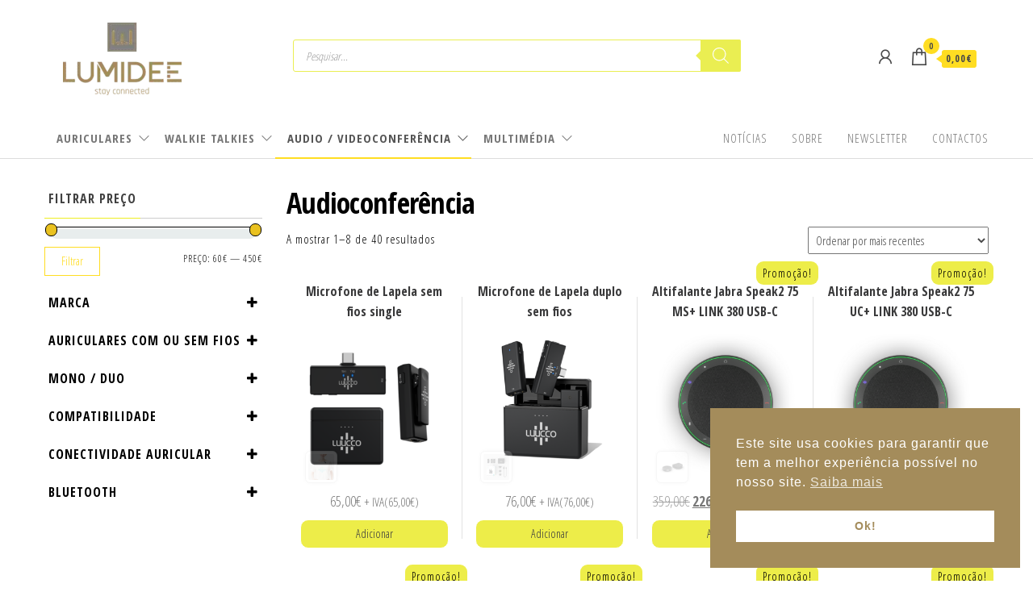

--- FILE ---
content_type: text/html; charset=UTF-8
request_url: https://webshop.lumideeportugal.pt/categoria-produto/audio-videoconferencia/audioconferencia/
body_size: 39809
content:
<!DOCTYPE html>
<html lang="pt-pt">
    <head>
        <meta charset="UTF-8">
        <meta name="viewport" content="width=device-width, initial-scale=1">
        <link rel="profile" href="http://gmpg.org/xfn/11">
        <meta name='robots' content='index, follow, max-image-preview:large, max-snippet:-1, max-video-preview:-1' />
	<style>img:is([sizes="auto" i], [sizes^="auto," i]) { contain-intrinsic-size: 3000px 1500px }</style>
	
            <script data-no-defer="1" data-ezscrex="false" data-cfasync="false" data-pagespeed-no-defer data-cookieconsent="ignore">
                var ctPublicFunctions = {"_ajax_nonce":"637cdac045","_rest_nonce":"c90e549c76","_ajax_url":"\/wp-admin\/admin-ajax.php","_rest_url":"https:\/\/webshop.lumideeportugal.pt\/wp-json\/","data__cookies_type":"none","data__ajax_type":"rest","data__bot_detector_enabled":"1","data__frontend_data_log_enabled":1,"cookiePrefix":"","wprocket_detected":false,"host_url":"webshop.lumideeportugal.pt","text__ee_click_to_select":"Click to select the whole data","text__ee_original_email":"The complete one is","text__ee_got_it":"Got it","text__ee_blocked":"Blocked","text__ee_cannot_connect":"Cannot connect","text__ee_cannot_decode":"Can not decode email. Unknown reason","text__ee_email_decoder":"CleanTalk email decoder","text__ee_wait_for_decoding":"The magic is on the way!","text__ee_decoding_process":"Please wait a few seconds while we decode the contact data."}
            </script>
        
            <script data-no-defer="1" data-ezscrex="false" data-cfasync="false" data-pagespeed-no-defer data-cookieconsent="ignore">
                var ctPublic = {"_ajax_nonce":"637cdac045","settings__forms__check_internal":"0","settings__forms__check_external":"0","settings__forms__force_protection":"0","settings__forms__search_test":"1","settings__forms__wc_add_to_cart":"0","settings__data__bot_detector_enabled":"1","settings__sfw__anti_crawler":0,"blog_home":"https:\/\/webshop.lumideeportugal.pt\/","pixel__setting":"3","pixel__enabled":true,"pixel__url":null,"data__email_check_before_post":"1","data__email_check_exist_post":"1","data__cookies_type":"none","data__key_is_ok":true,"data__visible_fields_required":true,"wl_brandname":"Anti-Spam by CleanTalk","wl_brandname_short":"CleanTalk","ct_checkjs_key":"8ab4c056394e933084770672552d2d50124402d47cc5305ceefd752d9afc953d","emailEncoderPassKey":"d30a6b590fb3a4fe7bd870c78e70c3df","bot_detector_forms_excluded":"W10=","advancedCacheExists":true,"varnishCacheExists":false,"wc_ajax_add_to_cart":true,"theRealPerson":{"phrases":{"trpHeading":"The Real Person Badge!","trpContent1":"The commenter acts as a real person and verified as not a bot.","trpContent2":" Anti-Spam by CleanTalk","trpContentLearnMore":"Learn more"},"trpContentLink":"https:\/\/cleantalk.org\/help\/the-real-person?utm_id=&amp;utm_term=&amp;utm_source=admin_side&amp;utm_medium=trp_badge&amp;utm_content=trp_badge_link_click&amp;utm_campaign=apbct_links","imgPersonUrl":"https:\/\/webshop.lumideeportugal.pt\/wp-content\/plugins\/cleantalk-spam-protect\/css\/images\/real_user.svg","imgShieldUrl":"https:\/\/webshop.lumideeportugal.pt\/wp-content\/plugins\/cleantalk-spam-protect\/css\/images\/shield.svg"}}
            </script>
        
<!-- Google Tag Manager for WordPress by gtm4wp.com -->
<script data-cfasync="false" data-pagespeed-no-defer>
	var gtm4wp_datalayer_name = "dataLayer";
	var dataLayer = dataLayer || [];
	const gtm4wp_use_sku_instead = 0;
	const gtm4wp_currency = 'EUR';
	const gtm4wp_product_per_impression = 0;
	const gtm4wp_clear_ecommerce = false;
	const gtm4wp_datalayer_max_timeout = 2000;
</script>
<!-- End Google Tag Manager for WordPress by gtm4wp.com --><!-- Google tag (gtag.js) consent mode dataLayer added by Site Kit -->
<script type="text/javascript" id="google_gtagjs-js-consent-mode-data-layer">
/* <![CDATA[ */
window.dataLayer = window.dataLayer || [];function gtag(){dataLayer.push(arguments);}
gtag('consent', 'default', {"ad_personalization":"denied","ad_storage":"denied","ad_user_data":"denied","analytics_storage":"denied","functionality_storage":"denied","security_storage":"denied","personalization_storage":"denied","region":["AT","BE","BG","CH","CY","CZ","DE","DK","EE","ES","FI","FR","GB","GR","HR","HU","IE","IS","IT","LI","LT","LU","LV","MT","NL","NO","PL","PT","RO","SE","SI","SK"],"wait_for_update":500});
window._googlesitekitConsentCategoryMap = {"statistics":["analytics_storage"],"marketing":["ad_storage","ad_user_data","ad_personalization"],"functional":["functionality_storage","security_storage"],"preferences":["personalization_storage"]};
window._googlesitekitConsents = {"ad_personalization":"denied","ad_storage":"denied","ad_user_data":"denied","analytics_storage":"denied","functionality_storage":"denied","security_storage":"denied","personalization_storage":"denied","region":["AT","BE","BG","CH","CY","CZ","DE","DK","EE","ES","FI","FR","GB","GR","HR","HU","IE","IS","IT","LI","LT","LU","LV","MT","NL","NO","PL","PT","RO","SE","SI","SK"],"wait_for_update":500};
/* ]]> */
</script>
<!-- End Google tag (gtag.js) consent mode dataLayer added by Site Kit -->

	<!-- This site is optimized with the Yoast SEO plugin v26.8 - https://yoast.com/product/yoast-seo-wordpress/ -->
	<title>Lumidee - Audio / Videoconferência - Audioconferência</title>
	<link rel="canonical" href="https://webshop.lumideeportugal.pt/categoria-produto/audio-videoconferencia/audioconferencia/" />
	<link rel="next" href="https://webshop.lumideeportugal.pt/categoria-produto/audio-videoconferencia/audioconferencia/page/2/" />
	<meta property="og:locale" content="pt_PT" />
	<meta property="og:type" content="article" />
	<meta property="og:title" content="Lumidee - Audio / Videoconferência - Audioconferência" />
	<meta property="og:url" content="https://webshop.lumideeportugal.pt/categoria-produto/audio-videoconferencia/audioconferencia/" />
	<meta property="og:site_name" content="Lumidee" />
	<meta name="twitter:card" content="summary_large_image" />
	<script type="application/ld+json" class="yoast-schema-graph">{"@context":"https://schema.org","@graph":[{"@type":"CollectionPage","@id":"https://webshop.lumideeportugal.pt/categoria-produto/audio-videoconferencia/audioconferencia/","url":"https://webshop.lumideeportugal.pt/categoria-produto/audio-videoconferencia/audioconferencia/","name":"Lumidee - Audio / Videoconferência - Audioconferência","isPartOf":{"@id":"https://webshop.lumideeportugal.pt/#website"},"primaryImageOfPage":{"@id":"https://webshop.lumideeportugal.pt/categoria-produto/audio-videoconferencia/audioconferencia/#primaryimage"},"image":{"@id":"https://webshop.lumideeportugal.pt/categoria-produto/audio-videoconferencia/audioconferencia/#primaryimage"},"thumbnailUrl":"https://webshop.lumideeportugal.pt/wp-content/uploads/2024/01/protalks1.png","breadcrumb":{"@id":"https://webshop.lumideeportugal.pt/categoria-produto/audio-videoconferencia/audioconferencia/#breadcrumb"},"inLanguage":"pt-PT"},{"@type":"ImageObject","inLanguage":"pt-PT","@id":"https://webshop.lumideeportugal.pt/categoria-produto/audio-videoconferencia/audioconferencia/#primaryimage","url":"https://webshop.lumideeportugal.pt/wp-content/uploads/2024/01/protalks1.png","contentUrl":"https://webshop.lumideeportugal.pt/wp-content/uploads/2024/01/protalks1.png","width":400,"height":400},{"@type":"BreadcrumbList","@id":"https://webshop.lumideeportugal.pt/categoria-produto/audio-videoconferencia/audioconferencia/#breadcrumb","itemListElement":[{"@type":"ListItem","position":1,"name":"Início","item":"https://webshop.lumideeportugal.pt/"},{"@type":"ListItem","position":2,"name":"Audio / Videoconferência","item":"https://webshop.lumideeportugal.pt/categoria-produto/audio-videoconferencia/"},{"@type":"ListItem","position":3,"name":"Audioconferência"}]},{"@type":"WebSite","@id":"https://webshop.lumideeportugal.pt/#website","url":"https://webshop.lumideeportugal.pt/","name":"Lumidee","description":"Headsets and Walkie talkies Specialist","publisher":{"@id":"https://webshop.lumideeportugal.pt/#organization"},"potentialAction":[{"@type":"SearchAction","target":{"@type":"EntryPoint","urlTemplate":"https://webshop.lumideeportugal.pt/?s={search_term_string}"},"query-input":{"@type":"PropertyValueSpecification","valueRequired":true,"valueName":"search_term_string"}}],"inLanguage":"pt-PT"},{"@type":"Organization","@id":"https://webshop.lumideeportugal.pt/#organization","name":"Lumidee Portugal","url":"https://webshop.lumideeportugal.pt/","logo":{"@type":"ImageObject","inLanguage":"pt-PT","@id":"https://webshop.lumideeportugal.pt/#/schema/logo/image/","url":"https://webshop.lumideeportugal.pt/wp-content/uploads/2021/12/Logo-Lumidee_200.jpg","contentUrl":"https://webshop.lumideeportugal.pt/wp-content/uploads/2021/12/Logo-Lumidee_200.jpg","width":200,"height":123,"caption":"Lumidee Portugal"},"image":{"@id":"https://webshop.lumideeportugal.pt/#/schema/logo/image/"},"sameAs":["https://www.facebook.com/LumideePortugal","https://www.linkedin.com/company/lumidee-portugal"]}]}</script>
	<!-- / Yoast SEO plugin. -->


<link rel='dns-prefetch' href='//fd.cleantalk.org' />
<link rel='dns-prefetch' href='//www.googletagmanager.com' />
<link rel='dns-prefetch' href='//use.fontawesome.com' />
<link rel='dns-prefetch' href='//fonts.googleapis.com' />
<link href='https://fonts.gstatic.com' crossorigin rel='preconnect' />
<link rel="alternate" type="application/rss+xml" title="Lumidee &raquo; Feed" href="https://webshop.lumideeportugal.pt/feed/" />
<link rel="alternate" type="application/rss+xml" title="Lumidee &raquo; Feed de comentários" href="https://webshop.lumideeportugal.pt/comments/feed/" />
<link rel="alternate" type="application/rss+xml" title="Feed Lumidee &raquo; Audioconferência Categoria" href="https://webshop.lumideeportugal.pt/categoria-produto/audio-videoconferencia/audioconferencia/feed/" />
<script type="text/javascript">
/* <![CDATA[ */
window._wpemojiSettings = {"baseUrl":"https:\/\/s.w.org\/images\/core\/emoji\/16.0.1\/72x72\/","ext":".png","svgUrl":"https:\/\/s.w.org\/images\/core\/emoji\/16.0.1\/svg\/","svgExt":".svg","source":{"concatemoji":"https:\/\/webshop.lumideeportugal.pt\/wp-includes\/js\/wp-emoji-release.min.js?ver=6.8.3"}};
/*! This file is auto-generated */
!function(s,n){var o,i,e;function c(e){try{var t={supportTests:e,timestamp:(new Date).valueOf()};sessionStorage.setItem(o,JSON.stringify(t))}catch(e){}}function p(e,t,n){e.clearRect(0,0,e.canvas.width,e.canvas.height),e.fillText(t,0,0);var t=new Uint32Array(e.getImageData(0,0,e.canvas.width,e.canvas.height).data),a=(e.clearRect(0,0,e.canvas.width,e.canvas.height),e.fillText(n,0,0),new Uint32Array(e.getImageData(0,0,e.canvas.width,e.canvas.height).data));return t.every(function(e,t){return e===a[t]})}function u(e,t){e.clearRect(0,0,e.canvas.width,e.canvas.height),e.fillText(t,0,0);for(var n=e.getImageData(16,16,1,1),a=0;a<n.data.length;a++)if(0!==n.data[a])return!1;return!0}function f(e,t,n,a){switch(t){case"flag":return n(e,"\ud83c\udff3\ufe0f\u200d\u26a7\ufe0f","\ud83c\udff3\ufe0f\u200b\u26a7\ufe0f")?!1:!n(e,"\ud83c\udde8\ud83c\uddf6","\ud83c\udde8\u200b\ud83c\uddf6")&&!n(e,"\ud83c\udff4\udb40\udc67\udb40\udc62\udb40\udc65\udb40\udc6e\udb40\udc67\udb40\udc7f","\ud83c\udff4\u200b\udb40\udc67\u200b\udb40\udc62\u200b\udb40\udc65\u200b\udb40\udc6e\u200b\udb40\udc67\u200b\udb40\udc7f");case"emoji":return!a(e,"\ud83e\udedf")}return!1}function g(e,t,n,a){var r="undefined"!=typeof WorkerGlobalScope&&self instanceof WorkerGlobalScope?new OffscreenCanvas(300,150):s.createElement("canvas"),o=r.getContext("2d",{willReadFrequently:!0}),i=(o.textBaseline="top",o.font="600 32px Arial",{});return e.forEach(function(e){i[e]=t(o,e,n,a)}),i}function t(e){var t=s.createElement("script");t.src=e,t.defer=!0,s.head.appendChild(t)}"undefined"!=typeof Promise&&(o="wpEmojiSettingsSupports",i=["flag","emoji"],n.supports={everything:!0,everythingExceptFlag:!0},e=new Promise(function(e){s.addEventListener("DOMContentLoaded",e,{once:!0})}),new Promise(function(t){var n=function(){try{var e=JSON.parse(sessionStorage.getItem(o));if("object"==typeof e&&"number"==typeof e.timestamp&&(new Date).valueOf()<e.timestamp+604800&&"object"==typeof e.supportTests)return e.supportTests}catch(e){}return null}();if(!n){if("undefined"!=typeof Worker&&"undefined"!=typeof OffscreenCanvas&&"undefined"!=typeof URL&&URL.createObjectURL&&"undefined"!=typeof Blob)try{var e="postMessage("+g.toString()+"("+[JSON.stringify(i),f.toString(),p.toString(),u.toString()].join(",")+"));",a=new Blob([e],{type:"text/javascript"}),r=new Worker(URL.createObjectURL(a),{name:"wpTestEmojiSupports"});return void(r.onmessage=function(e){c(n=e.data),r.terminate(),t(n)})}catch(e){}c(n=g(i,f,p,u))}t(n)}).then(function(e){for(var t in e)n.supports[t]=e[t],n.supports.everything=n.supports.everything&&n.supports[t],"flag"!==t&&(n.supports.everythingExceptFlag=n.supports.everythingExceptFlag&&n.supports[t]);n.supports.everythingExceptFlag=n.supports.everythingExceptFlag&&!n.supports.flag,n.DOMReady=!1,n.readyCallback=function(){n.DOMReady=!0}}).then(function(){return e}).then(function(){var e;n.supports.everything||(n.readyCallback(),(e=n.source||{}).concatemoji?t(e.concatemoji):e.wpemoji&&e.twemoji&&(t(e.twemoji),t(e.wpemoji)))}))}((window,document),window._wpemojiSettings);
/* ]]> */
</script>
<link rel='stylesheet' id='font-awesome-css' href='https://webshop.lumideeportugal.pt/wp-content/plugins/load-more-products-for-woocommerce/berocket/assets/css/font-awesome.min.css?ver=6.8.3' type='text/css' media='all' />
<link rel='stylesheet' id='hfe-widgets-style-css' href='https://webshop.lumideeportugal.pt/wp-content/plugins/header-footer-elementor/inc/widgets-css/frontend.css?ver=2.8.2' type='text/css' media='all' />
<link rel='stylesheet' id='hfe-woo-product-grid-css' href='https://webshop.lumideeportugal.pt/wp-content/plugins/header-footer-elementor/inc/widgets-css/woo-products.css?ver=2.8.2' type='text/css' media='all' />
<style id='wp-emoji-styles-inline-css' type='text/css'>

	img.wp-smiley, img.emoji {
		display: inline !important;
		border: none !important;
		box-shadow: none !important;
		height: 1em !important;
		width: 1em !important;
		margin: 0 0.07em !important;
		vertical-align: -0.1em !important;
		background: none !important;
		padding: 0 !important;
	}
</style>
<link rel='stylesheet' id='wp-block-library-css' href='https://webshop.lumideeportugal.pt/wp-includes/css/dist/block-library/style.min.css?ver=6.8.3' type='text/css' media='all' />
<style id='classic-theme-styles-inline-css' type='text/css'>
/*! This file is auto-generated */
.wp-block-button__link{color:#fff;background-color:#32373c;border-radius:9999px;box-shadow:none;text-decoration:none;padding:calc(.667em + 2px) calc(1.333em + 2px);font-size:1.125em}.wp-block-file__button{background:#32373c;color:#fff;text-decoration:none}
</style>
<link rel='stylesheet' id='cr-frontend-css-css' href='https://webshop.lumideeportugal.pt/wp-content/plugins/customer-reviews-woocommerce/css/frontend.css?ver=5.97.0' type='text/css' media='all' />
<link rel='stylesheet' id='cr-badges-css-css' href='https://webshop.lumideeportugal.pt/wp-content/plugins/customer-reviews-woocommerce/css/badges.css?ver=5.97.0' type='text/css' media='all' />
<style id='global-styles-inline-css' type='text/css'>
:root{--wp--preset--aspect-ratio--square: 1;--wp--preset--aspect-ratio--4-3: 4/3;--wp--preset--aspect-ratio--3-4: 3/4;--wp--preset--aspect-ratio--3-2: 3/2;--wp--preset--aspect-ratio--2-3: 2/3;--wp--preset--aspect-ratio--16-9: 16/9;--wp--preset--aspect-ratio--9-16: 9/16;--wp--preset--color--black: #000000;--wp--preset--color--cyan-bluish-gray: #abb8c3;--wp--preset--color--white: #ffffff;--wp--preset--color--pale-pink: #f78da7;--wp--preset--color--vivid-red: #cf2e2e;--wp--preset--color--luminous-vivid-orange: #ff6900;--wp--preset--color--luminous-vivid-amber: #fcb900;--wp--preset--color--light-green-cyan: #7bdcb5;--wp--preset--color--vivid-green-cyan: #00d084;--wp--preset--color--pale-cyan-blue: #8ed1fc;--wp--preset--color--vivid-cyan-blue: #0693e3;--wp--preset--color--vivid-purple: #9b51e0;--wp--preset--gradient--vivid-cyan-blue-to-vivid-purple: linear-gradient(135deg,rgba(6,147,227,1) 0%,rgb(155,81,224) 100%);--wp--preset--gradient--light-green-cyan-to-vivid-green-cyan: linear-gradient(135deg,rgb(122,220,180) 0%,rgb(0,208,130) 100%);--wp--preset--gradient--luminous-vivid-amber-to-luminous-vivid-orange: linear-gradient(135deg,rgba(252,185,0,1) 0%,rgba(255,105,0,1) 100%);--wp--preset--gradient--luminous-vivid-orange-to-vivid-red: linear-gradient(135deg,rgba(255,105,0,1) 0%,rgb(207,46,46) 100%);--wp--preset--gradient--very-light-gray-to-cyan-bluish-gray: linear-gradient(135deg,rgb(238,238,238) 0%,rgb(169,184,195) 100%);--wp--preset--gradient--cool-to-warm-spectrum: linear-gradient(135deg,rgb(74,234,220) 0%,rgb(151,120,209) 20%,rgb(207,42,186) 40%,rgb(238,44,130) 60%,rgb(251,105,98) 80%,rgb(254,248,76) 100%);--wp--preset--gradient--blush-light-purple: linear-gradient(135deg,rgb(255,206,236) 0%,rgb(152,150,240) 100%);--wp--preset--gradient--blush-bordeaux: linear-gradient(135deg,rgb(254,205,165) 0%,rgb(254,45,45) 50%,rgb(107,0,62) 100%);--wp--preset--gradient--luminous-dusk: linear-gradient(135deg,rgb(255,203,112) 0%,rgb(199,81,192) 50%,rgb(65,88,208) 100%);--wp--preset--gradient--pale-ocean: linear-gradient(135deg,rgb(255,245,203) 0%,rgb(182,227,212) 50%,rgb(51,167,181) 100%);--wp--preset--gradient--electric-grass: linear-gradient(135deg,rgb(202,248,128) 0%,rgb(113,206,126) 100%);--wp--preset--gradient--midnight: linear-gradient(135deg,rgb(2,3,129) 0%,rgb(40,116,252) 100%);--wp--preset--font-size--small: 13px;--wp--preset--font-size--medium: 20px;--wp--preset--font-size--large: 36px;--wp--preset--font-size--x-large: 42px;--wp--preset--spacing--20: 0.44rem;--wp--preset--spacing--30: 0.67rem;--wp--preset--spacing--40: 1rem;--wp--preset--spacing--50: 1.5rem;--wp--preset--spacing--60: 2.25rem;--wp--preset--spacing--70: 3.38rem;--wp--preset--spacing--80: 5.06rem;--wp--preset--shadow--natural: 6px 6px 9px rgba(0, 0, 0, 0.2);--wp--preset--shadow--deep: 12px 12px 50px rgba(0, 0, 0, 0.4);--wp--preset--shadow--sharp: 6px 6px 0px rgba(0, 0, 0, 0.2);--wp--preset--shadow--outlined: 6px 6px 0px -3px rgba(255, 255, 255, 1), 6px 6px rgba(0, 0, 0, 1);--wp--preset--shadow--crisp: 6px 6px 0px rgba(0, 0, 0, 1);}:where(.is-layout-flex){gap: 0.5em;}:where(.is-layout-grid){gap: 0.5em;}body .is-layout-flex{display: flex;}.is-layout-flex{flex-wrap: wrap;align-items: center;}.is-layout-flex > :is(*, div){margin: 0;}body .is-layout-grid{display: grid;}.is-layout-grid > :is(*, div){margin: 0;}:where(.wp-block-columns.is-layout-flex){gap: 2em;}:where(.wp-block-columns.is-layout-grid){gap: 2em;}:where(.wp-block-post-template.is-layout-flex){gap: 1.25em;}:where(.wp-block-post-template.is-layout-grid){gap: 1.25em;}.has-black-color{color: var(--wp--preset--color--black) !important;}.has-cyan-bluish-gray-color{color: var(--wp--preset--color--cyan-bluish-gray) !important;}.has-white-color{color: var(--wp--preset--color--white) !important;}.has-pale-pink-color{color: var(--wp--preset--color--pale-pink) !important;}.has-vivid-red-color{color: var(--wp--preset--color--vivid-red) !important;}.has-luminous-vivid-orange-color{color: var(--wp--preset--color--luminous-vivid-orange) !important;}.has-luminous-vivid-amber-color{color: var(--wp--preset--color--luminous-vivid-amber) !important;}.has-light-green-cyan-color{color: var(--wp--preset--color--light-green-cyan) !important;}.has-vivid-green-cyan-color{color: var(--wp--preset--color--vivid-green-cyan) !important;}.has-pale-cyan-blue-color{color: var(--wp--preset--color--pale-cyan-blue) !important;}.has-vivid-cyan-blue-color{color: var(--wp--preset--color--vivid-cyan-blue) !important;}.has-vivid-purple-color{color: var(--wp--preset--color--vivid-purple) !important;}.has-black-background-color{background-color: var(--wp--preset--color--black) !important;}.has-cyan-bluish-gray-background-color{background-color: var(--wp--preset--color--cyan-bluish-gray) !important;}.has-white-background-color{background-color: var(--wp--preset--color--white) !important;}.has-pale-pink-background-color{background-color: var(--wp--preset--color--pale-pink) !important;}.has-vivid-red-background-color{background-color: var(--wp--preset--color--vivid-red) !important;}.has-luminous-vivid-orange-background-color{background-color: var(--wp--preset--color--luminous-vivid-orange) !important;}.has-luminous-vivid-amber-background-color{background-color: var(--wp--preset--color--luminous-vivid-amber) !important;}.has-light-green-cyan-background-color{background-color: var(--wp--preset--color--light-green-cyan) !important;}.has-vivid-green-cyan-background-color{background-color: var(--wp--preset--color--vivid-green-cyan) !important;}.has-pale-cyan-blue-background-color{background-color: var(--wp--preset--color--pale-cyan-blue) !important;}.has-vivid-cyan-blue-background-color{background-color: var(--wp--preset--color--vivid-cyan-blue) !important;}.has-vivid-purple-background-color{background-color: var(--wp--preset--color--vivid-purple) !important;}.has-black-border-color{border-color: var(--wp--preset--color--black) !important;}.has-cyan-bluish-gray-border-color{border-color: var(--wp--preset--color--cyan-bluish-gray) !important;}.has-white-border-color{border-color: var(--wp--preset--color--white) !important;}.has-pale-pink-border-color{border-color: var(--wp--preset--color--pale-pink) !important;}.has-vivid-red-border-color{border-color: var(--wp--preset--color--vivid-red) !important;}.has-luminous-vivid-orange-border-color{border-color: var(--wp--preset--color--luminous-vivid-orange) !important;}.has-luminous-vivid-amber-border-color{border-color: var(--wp--preset--color--luminous-vivid-amber) !important;}.has-light-green-cyan-border-color{border-color: var(--wp--preset--color--light-green-cyan) !important;}.has-vivid-green-cyan-border-color{border-color: var(--wp--preset--color--vivid-green-cyan) !important;}.has-pale-cyan-blue-border-color{border-color: var(--wp--preset--color--pale-cyan-blue) !important;}.has-vivid-cyan-blue-border-color{border-color: var(--wp--preset--color--vivid-cyan-blue) !important;}.has-vivid-purple-border-color{border-color: var(--wp--preset--color--vivid-purple) !important;}.has-vivid-cyan-blue-to-vivid-purple-gradient-background{background: var(--wp--preset--gradient--vivid-cyan-blue-to-vivid-purple) !important;}.has-light-green-cyan-to-vivid-green-cyan-gradient-background{background: var(--wp--preset--gradient--light-green-cyan-to-vivid-green-cyan) !important;}.has-luminous-vivid-amber-to-luminous-vivid-orange-gradient-background{background: var(--wp--preset--gradient--luminous-vivid-amber-to-luminous-vivid-orange) !important;}.has-luminous-vivid-orange-to-vivid-red-gradient-background{background: var(--wp--preset--gradient--luminous-vivid-orange-to-vivid-red) !important;}.has-very-light-gray-to-cyan-bluish-gray-gradient-background{background: var(--wp--preset--gradient--very-light-gray-to-cyan-bluish-gray) !important;}.has-cool-to-warm-spectrum-gradient-background{background: var(--wp--preset--gradient--cool-to-warm-spectrum) !important;}.has-blush-light-purple-gradient-background{background: var(--wp--preset--gradient--blush-light-purple) !important;}.has-blush-bordeaux-gradient-background{background: var(--wp--preset--gradient--blush-bordeaux) !important;}.has-luminous-dusk-gradient-background{background: var(--wp--preset--gradient--luminous-dusk) !important;}.has-pale-ocean-gradient-background{background: var(--wp--preset--gradient--pale-ocean) !important;}.has-electric-grass-gradient-background{background: var(--wp--preset--gradient--electric-grass) !important;}.has-midnight-gradient-background{background: var(--wp--preset--gradient--midnight) !important;}.has-small-font-size{font-size: var(--wp--preset--font-size--small) !important;}.has-medium-font-size{font-size: var(--wp--preset--font-size--medium) !important;}.has-large-font-size{font-size: var(--wp--preset--font-size--large) !important;}.has-x-large-font-size{font-size: var(--wp--preset--font-size--x-large) !important;}
:where(.wp-block-post-template.is-layout-flex){gap: 1.25em;}:where(.wp-block-post-template.is-layout-grid){gap: 1.25em;}
:where(.wp-block-columns.is-layout-flex){gap: 2em;}:where(.wp-block-columns.is-layout-grid){gap: 2em;}
:root :where(.wp-block-pullquote){font-size: 1.5em;line-height: 1.6;}
</style>
<link rel='stylesheet' id='cleantalk-public-css-css' href='https://webshop.lumideeportugal.pt/wp-content/plugins/cleantalk-spam-protect/css/cleantalk-public.min.css?ver=6.70.1_1768471295' type='text/css' media='all' />
<link rel='stylesheet' id='cleantalk-email-decoder-css-css' href='https://webshop.lumideeportugal.pt/wp-content/plugins/cleantalk-spam-protect/css/cleantalk-email-decoder.min.css?ver=6.70.1_1768471295' type='text/css' media='all' />
<link rel='stylesheet' id='cleantalk-trp-css-css' href='https://webshop.lumideeportugal.pt/wp-content/plugins/cleantalk-spam-protect/css/cleantalk-trp.min.css?ver=6.70.1_1768471295' type='text/css' media='all' />
<link rel='stylesheet' id='envo-shop-pro-css' href='https://webshop.lumideeportugal.pt/wp-content/plugins/envo-shop-pro/css/style.css?ver=1.5.0' type='text/css' media='all' />
<link rel='stylesheet' id='envo-shop-pro-fancybox-css' href='https://webshop.lumideeportugal.pt/wp-content/plugins/envo-shop-pro/css/jquery.fancybox.min.css?ver=1.5.0' type='text/css' media='all' />
<link rel='stylesheet' id='wpsm_ac-font-awesome-front-css' href='https://webshop.lumideeportugal.pt/wp-content/plugins/responsive-accordion-and-collapse/css/font-awesome/css/font-awesome.min.css?ver=6.8.3' type='text/css' media='all' />
<link rel='stylesheet' id='wpsm_ac_bootstrap-front-css' href='https://webshop.lumideeportugal.pt/wp-content/plugins/responsive-accordion-and-collapse/css/bootstrap-front.css?ver=6.8.3' type='text/css' media='all' />
<link rel='stylesheet' id='style-css' href='https://webshop.lumideeportugal.pt/wp-content/plugins/woo-sidebar-category-accordion/css/wcsca.css?ver=6.8.3' type='text/css' media='all' />
<link rel='stylesheet' id='fontawesome-css' href='https://use.fontawesome.com/releases/v5.6.3/css/all.css?ver=4.6.1' type='text/css' media='all' />
<link rel='stylesheet' id='woocommerce-layout-css' href='https://webshop.lumideeportugal.pt/wp-content/plugins/woocommerce/assets/css/woocommerce-layout.css?ver=10.4.3' type='text/css' media='all' />
<link rel='stylesheet' id='woocommerce-smallscreen-css' href='https://webshop.lumideeportugal.pt/wp-content/plugins/woocommerce/assets/css/woocommerce-smallscreen.css?ver=10.4.3' type='text/css' media='only screen and (max-width: 768px)' />
<link rel='stylesheet' id='woocommerce-general-css' href='https://webshop.lumideeportugal.pt/wp-content/plugins/woocommerce/assets/css/woocommerce.css?ver=10.4.3' type='text/css' media='all' />
<style id='woocommerce-inline-inline-css' type='text/css'>
.woocommerce form .form-row .required { visibility: visible; }
@media only screen and (min-width: 769px) {.woocommerce #content div.product div.summary, .woocommerce div.product div.summary, .woocommerce-page #content div.product div.summary, .woocommerce-page div.product div.summary{width: 70%; padding-left: 4%;}}
</style>
<link rel='stylesheet' id='aws-style-css' href='https://webshop.lumideeportugal.pt/wp-content/plugins/advanced-woo-search/assets/css/common.min.css?ver=3.52' type='text/css' media='all' />
<link rel='stylesheet' id='wpml-legacy-horizontal-list-0-css' href='https://webshop.lumideeportugal.pt/wp-content/plugins/sitepress-multilingual-cms/templates/language-switchers/legacy-list-horizontal/style.min.css?ver=1' type='text/css' media='all' />
<style id='wpml-legacy-horizontal-list-0-inline-css' type='text/css'>
.wpml-ls-statics-footer{background-color:#ffffff;}.wpml-ls-statics-footer, .wpml-ls-statics-footer .wpml-ls-sub-menu, .wpml-ls-statics-footer a {border-color:#ffffff;}.wpml-ls-statics-footer a, .wpml-ls-statics-footer .wpml-ls-sub-menu a, .wpml-ls-statics-footer .wpml-ls-sub-menu a:link, .wpml-ls-statics-footer li:not(.wpml-ls-current-language) .wpml-ls-link, .wpml-ls-statics-footer li:not(.wpml-ls-current-language) .wpml-ls-link:link {color:#141414;}.wpml-ls-statics-footer .wpml-ls-sub-menu a:hover,.wpml-ls-statics-footer .wpml-ls-sub-menu a:focus, .wpml-ls-statics-footer .wpml-ls-sub-menu a:link:hover, .wpml-ls-statics-footer .wpml-ls-sub-menu a:link:focus {color:#000000;background-color:#eeeeee;}.wpml-ls-statics-footer .wpml-ls-current-language > a {color:#666666;background-color:#ffffff;}.wpml-ls-statics-footer .wpml-ls-current-language:hover>a, .wpml-ls-statics-footer .wpml-ls-current-language>a:focus {color:#000000;background-color:#eeeeee;}
</style>
<link rel='stylesheet' id='nsc_bar_nice-cookie-consent-css' href='https://webshop.lumideeportugal.pt/wp-content/plugins/beautiful-and-responsive-cookie-consent/public/cookieNSCconsent.min.css?ver=4.9.1' type='text/css' media='all' />
<link rel='stylesheet' id='hfe-style-css' href='https://webshop.lumideeportugal.pt/wp-content/plugins/header-footer-elementor/assets/css/header-footer-elementor.css?ver=2.8.2' type='text/css' media='all' />
<link rel='stylesheet' id='elementor-icons-css' href='https://webshop.lumideeportugal.pt/wp-content/plugins/elementor/assets/lib/eicons/css/elementor-icons.min.css?ver=5.46.0' type='text/css' media='all' />
<link rel='stylesheet' id='elementor-frontend-css' href='https://webshop.lumideeportugal.pt/wp-content/plugins/elementor/assets/css/frontend.min.css?ver=3.34.2' type='text/css' media='all' />
<link rel='stylesheet' id='elementor-post-3049-css' href='https://webshop.lumideeportugal.pt/wp-content/uploads/elementor/css/post-3049.css?ver=1769305826' type='text/css' media='all' />
<link rel='stylesheet' id='font-awesome-5-all-css' href='https://webshop.lumideeportugal.pt/wp-content/plugins/elementor/assets/lib/font-awesome/css/all.min.css?ver=3.34.2' type='text/css' media='all' />
<link rel='stylesheet' id='font-awesome-4-shim-css' href='https://webshop.lumideeportugal.pt/wp-content/plugins/elementor/assets/lib/font-awesome/css/v4-shims.min.css?ver=3.34.2' type='text/css' media='all' />
<link rel='stylesheet' id='dgwt-wcas-style-css' href='https://webshop.lumideeportugal.pt/wp-content/plugins/ajax-search-for-woocommerce-premium/assets/css/style.min.css?ver=1.20.2' type='text/css' media='all' />
<link rel='stylesheet' id='envo-shop-fonts-css' href='https://fonts.googleapis.com/css?family=Open+Sans+Condensed%3A300%2C500%2C700&#038;subset=cyrillic%2Ccyrillic-ext%2Cgreek%2Cgreek-ext%2Clatin-ext%2Cvietnamese' type='text/css' media='all' />
<link rel='stylesheet' id='bootstrap-css' href='https://webshop.lumideeportugal.pt/wp-content/themes/envo-shop/css/bootstrap.css?ver=3.3.7' type='text/css' media='all' />
<link rel='stylesheet' id='mmenu-light-css' href='https://webshop.lumideeportugal.pt/wp-content/themes/envo-shop/css/mmenu-light.min.css?ver=1.2.1' type='text/css' media='all' />
<link rel='stylesheet' id='envo-shop-stylesheet-css' href='https://webshop.lumideeportugal.pt/wp-content/themes/envo-shop/style.css?ver=1.2.1' type='text/css' media='all' />
<link rel='stylesheet' id='line-awesome-css' href='https://webshop.lumideeportugal.pt/wp-content/themes/envo-shop/css/line-awesome.min.css?ver=1.3.0' type='text/css' media='all' />
<link rel='stylesheet' id='newsletter-css' href='https://webshop.lumideeportugal.pt/wp-content/plugins/newsletter/style.css?ver=9.1.1' type='text/css' media='all' />
<link rel='stylesheet' id='hfe-elementor-icons-css' href='https://webshop.lumideeportugal.pt/wp-content/plugins/elementor/assets/lib/eicons/css/elementor-icons.min.css?ver=5.34.0' type='text/css' media='all' />
<link rel='stylesheet' id='hfe-icons-list-css' href='https://webshop.lumideeportugal.pt/wp-content/plugins/elementor/assets/css/widget-icon-list.min.css?ver=3.24.3' type='text/css' media='all' />
<link rel='stylesheet' id='hfe-social-icons-css' href='https://webshop.lumideeportugal.pt/wp-content/plugins/elementor/assets/css/widget-social-icons.min.css?ver=3.24.0' type='text/css' media='all' />
<link rel='stylesheet' id='hfe-social-share-icons-brands-css' href='https://webshop.lumideeportugal.pt/wp-content/plugins/elementor/assets/lib/font-awesome/css/brands.css?ver=5.15.3' type='text/css' media='all' />
<link rel='stylesheet' id='hfe-social-share-icons-fontawesome-css' href='https://webshop.lumideeportugal.pt/wp-content/plugins/elementor/assets/lib/font-awesome/css/fontawesome.css?ver=5.15.3' type='text/css' media='all' />
<link rel='stylesheet' id='hfe-nav-menu-icons-css' href='https://webshop.lumideeportugal.pt/wp-content/plugins/elementor/assets/lib/font-awesome/css/solid.css?ver=5.15.3' type='text/css' media='all' />
<link rel='stylesheet' id='hfe-widget-blockquote-css' href='https://webshop.lumideeportugal.pt/wp-content/plugins/elementor-pro/assets/css/widget-blockquote.min.css?ver=3.25.0' type='text/css' media='all' />
<link rel='stylesheet' id='hfe-mega-menu-css' href='https://webshop.lumideeportugal.pt/wp-content/plugins/elementor-pro/assets/css/widget-mega-menu.min.css?ver=3.26.2' type='text/css' media='all' />
<link rel='stylesheet' id='hfe-nav-menu-widget-css' href='https://webshop.lumideeportugal.pt/wp-content/plugins/elementor-pro/assets/css/widget-nav-menu.min.css?ver=3.26.0' type='text/css' media='all' />
<link rel='stylesheet' id='eael-general-css' href='https://webshop.lumideeportugal.pt/wp-content/plugins/essential-addons-for-elementor-lite/assets/front-end/css/view/general.min.css?ver=6.5.8' type='text/css' media='all' />
<link rel='stylesheet' id='elementor-gf-local-roboto-css' href='https://webshop.lumideeportugal.pt/wp-content/uploads/elementor/google-fonts/css/roboto.css?ver=1742266364' type='text/css' media='all' />
<link rel='stylesheet' id='elementor-gf-local-robotoslab-css' href='https://webshop.lumideeportugal.pt/wp-content/uploads/elementor/google-fonts/css/robotoslab.css?ver=1742266366' type='text/css' media='all' />
<script id='nsc_bar_get_dataLayer_banner_init_script' nowprocket data-pagespeed-no-defer data-cfasync data-no-optimize='1' data-no-defer='1' type='text/javascript'>!function(e,o,n,s){const c={"cookieconsent_status":{"value":"","defaultValue":"allow"}},i="dataLayer",t=Object.keys(c),a={event:"beautiful_cookie_consent_initialized"};for(let e=0;e<t.length;e++)a[t[e]]=d(t[e],"info")||c[t[e]].defaultValue,"dismiss"===a[t[e]]&&(a[t[e]]="allow");function d(e,o){if("newBanner"!==o)return l(e);let n=l("cookieconsent_status");return n?(n=decodeURIComponent(n),n?(n=JSON.parse(n),n?!0===n.categories.includes(e)?"allow":"deny":(console.warn("cookie not found 3"),!1)):(console.warn("cookie not found 2"),!1)):(console.warn("cookie not found 1"),!1)}function l(e){return document.cookie.match("(^|;)\\s*"+e+"\\s*=\\s*([^;]+)")?.pop()||""}window[i]=window[i]||[],window[i].push(a)}();</script><!--n2css--><!--n2js--><script type="text/javascript" src="https://webshop.lumideeportugal.pt/wp-includes/js/jquery/jquery.min.js?ver=3.7.1" id="jquery-core-js"></script>
<script type="text/javascript" src="https://webshop.lumideeportugal.pt/wp-includes/js/jquery/jquery-migrate.min.js?ver=3.4.1" id="jquery-migrate-js"></script>
<script type="text/javascript" id="jquery-js-after">
/* <![CDATA[ */
!function($){"use strict";$(document).ready(function(){$(this).scrollTop()>100&&$(".hfe-scroll-to-top-wrap").removeClass("hfe-scroll-to-top-hide"),$(window).scroll(function(){$(this).scrollTop()<100?$(".hfe-scroll-to-top-wrap").fadeOut(300):$(".hfe-scroll-to-top-wrap").fadeIn(300)}),$(".hfe-scroll-to-top-wrap").on("click",function(){$("html, body").animate({scrollTop:0},300);return!1})})}(jQuery);
!function($){'use strict';$(document).ready(function(){var bar=$('.hfe-reading-progress-bar');if(!bar.length)return;$(window).on('scroll',function(){var s=$(window).scrollTop(),d=$(document).height()-$(window).height(),p=d? s/d*100:0;bar.css('width',p+'%')});});}(jQuery);
if (typeof (window.wpfReadyList) == "undefined") {
			var v = jQuery.fn.jquery;
			if (v && parseInt(v) >= 3 && window.self === window.top) {
				var readyList=[];
				window.originalReadyMethod = jQuery.fn.ready;
				jQuery.fn.ready = function(){
					if(arguments.length && arguments.length > 0 && typeof arguments[0] === "function") {
						readyList.push({"c": this, "a": arguments});
					}
					return window.originalReadyMethod.apply( this, arguments );
				};
				window.wpfReadyList = readyList;
			}}
/* ]]> */
</script>
<script type="text/javascript" id="wpml-cookie-js-extra">
/* <![CDATA[ */
var wpml_cookies = {"wp-wpml_current_language":{"value":"pt-pt","expires":1,"path":"\/"}};
var wpml_cookies = {"wp-wpml_current_language":{"value":"pt-pt","expires":1,"path":"\/"}};
/* ]]> */
</script>
<script type="text/javascript" src="https://webshop.lumideeportugal.pt/wp-content/plugins/sitepress-multilingual-cms/res/js/cookies/language-cookie.js?ver=486900" id="wpml-cookie-js" defer="defer" data-wp-strategy="defer"></script>
<script type="text/javascript" src="https://webshop.lumideeportugal.pt/wp-content/plugins/cleantalk-spam-protect/js/apbct-public-bundle.min.js?ver=6.70.1_1768471295" id="apbct-public-bundle.min-js-js"></script>
<script type="text/javascript" src="https://fd.cleantalk.org/ct-bot-detector-wrapper.js?ver=6.70.1" id="ct_bot_detector-js" defer="defer" data-wp-strategy="defer"></script>
<script type="text/javascript" src="https://webshop.lumideeportugal.pt/wp-content/plugins/woocommerce/assets/js/jquery-blockui/jquery.blockUI.min.js?ver=2.7.0-wc.10.4.3" id="wc-jquery-blockui-js" data-wp-strategy="defer"></script>
<script type="text/javascript" id="wc-add-to-cart-js-extra">
/* <![CDATA[ */
var wc_add_to_cart_params = {"ajax_url":"\/wp-admin\/admin-ajax.php","wc_ajax_url":"\/?wc-ajax=%%endpoint%%","i18n_view_cart":"Ver carrinho","cart_url":"https:\/\/webshop.lumideeportugal.pt\/carrinho\/","is_cart":"","cart_redirect_after_add":"no"};
/* ]]> */
</script>
<script type="text/javascript" src="https://webshop.lumideeportugal.pt/wp-content/plugins/woocommerce/assets/js/frontend/add-to-cart.min.js?ver=10.4.3" id="wc-add-to-cart-js" defer="defer" data-wp-strategy="defer"></script>
<script type="text/javascript" src="https://webshop.lumideeportugal.pt/wp-content/plugins/woocommerce/assets/js/js-cookie/js.cookie.min.js?ver=2.1.4-wc.10.4.3" id="wc-js-cookie-js" data-wp-strategy="defer"></script>
<script type="text/javascript" src="https://webshop.lumideeportugal.pt/wp-content/plugins/elementor/assets/lib/font-awesome/js/v4-shims.min.js?ver=3.34.2" id="font-awesome-4-shim-js"></script>
<script type="text/javascript" id="wc-cart-fragments-js-extra">
/* <![CDATA[ */
var wc_cart_fragments_params = {"ajax_url":"\/wp-admin\/admin-ajax.php","wc_ajax_url":"\/?wc-ajax=%%endpoint%%","cart_hash_key":"wc_cart_hash_ecbca9e36d2041ee07767793907fe1c3-pt-pt","fragment_name":"wc_fragments_ecbca9e36d2041ee07767793907fe1c3","request_timeout":"5000"};
/* ]]> */
</script>
<script type="text/javascript" src="https://webshop.lumideeportugal.pt/wp-content/plugins/woocommerce/assets/js/frontend/cart-fragments.min.js?ver=10.4.3" id="wc-cart-fragments-js" defer="defer" data-wp-strategy="defer"></script>
<script type="text/javascript" id="wpml-browser-redirect-js-extra">
/* <![CDATA[ */
var wpml_browser_redirect_params = {"pageLanguage":"pt-pt","languageUrls":{"pt_pt":"https:\/\/webshop.lumideeportugal.pt\/categoria-produto\/audio-videoconferencia\/audioconferencia\/","pt":"https:\/\/webshop.lumideeportugal.pt\/categoria-produto\/audio-videoconferencia\/audioconferencia\/","pt-pt":"https:\/\/webshop.lumideeportugal.pt\/categoria-produto\/audio-videoconferencia\/audioconferencia\/"},"cookie":{"name":"_icl_visitor_lang_js","domain":"webshop.lumideeportugal.pt","path":"\/","expiration":24}};
/* ]]> */
</script>
<script type="text/javascript" src="https://webshop.lumideeportugal.pt/wp-content/plugins/sitepress-multilingual-cms/dist/js/browser-redirect/app.js?ver=486900" id="wpml-browser-redirect-js"></script>

<!-- Google tag (gtag.js) snippet added by Site Kit -->
<!-- Google Analytics snippet added by Site Kit -->
<!-- Google Ads snippet added by Site Kit -->
<script type="text/javascript" src="https://www.googletagmanager.com/gtag/js?id=G-HZ0TLMTPZG" id="google_gtagjs-js" async></script>
<script type="text/javascript" id="google_gtagjs-js-after">
/* <![CDATA[ */
window.dataLayer = window.dataLayer || [];function gtag(){dataLayer.push(arguments);}
gtag("set","linker",{"domains":["webshop.lumideeportugal.pt"]});
gtag("js", new Date());
gtag("set", "developer_id.dZTNiMT", true);
gtag("config", "G-HZ0TLMTPZG");
gtag("config", "AW-828600861");
 window._googlesitekit = window._googlesitekit || {}; window._googlesitekit.throttledEvents = []; window._googlesitekit.gtagEvent = (name, data) => { var key = JSON.stringify( { name, data } ); if ( !! window._googlesitekit.throttledEvents[ key ] ) { return; } window._googlesitekit.throttledEvents[ key ] = true; setTimeout( () => { delete window._googlesitekit.throttledEvents[ key ]; }, 5 ); gtag( "event", name, { ...data, event_source: "site-kit" } ); }; 
/* ]]> */
</script>
<link rel="https://api.w.org/" href="https://webshop.lumideeportugal.pt/wp-json/" /><link rel="alternate" title="JSON" type="application/json" href="https://webshop.lumideeportugal.pt/wp-json/wp/v2/product_cat/484" /><link rel="EditURI" type="application/rsd+xml" title="RSD" href="https://webshop.lumideeportugal.pt/xmlrpc.php?rsd" />
<meta name="generator" content="WPML ver:4.8.6 stt:41;" />
<meta name="generator" content="Site Kit by Google 1.170.0" /><style></style><style>
                .lmp_load_more_button.br_lmp_button_settings .lmp_button:hover {
                    background-color: #ccc3ae!important;
                    color: #111111!important;
                }
                .lmp_load_more_button.br_lmp_prev_settings .lmp_button:hover {
                    background-color: #ccc3ae!important;
                    color: #111111!important;
                }li.product.lazy, .berocket_lgv_additional_data.lazy{opacity:0;}</style>    <script>
        var wcscaOpenIcon = 'fas fa-chevron-up';
        var wcscaClosedIcon = 'fas fa-chevron-down';
    </script>
    <style>
        .wcsca-icon { font-size: 1em; }
            .widget_product_categories ul li { 
        padding-top: .5em !important;
        padding-bottom: .5em !important;
    }
        </style>

<!-- Google Tag Manager for WordPress by gtm4wp.com -->
<!-- GTM Container placement set to footer -->
<script data-cfasync="false" data-pagespeed-no-defer>
	var dataLayer_content = {"pagePostType":"product","pagePostType2":"tax-product","pageCategory":[],"customerTotalOrders":0,"customerTotalOrderValue":0,"customerFirstName":"","customerLastName":"","customerBillingFirstName":"","customerBillingLastName":"","customerBillingCompany":"","customerBillingAddress1":"","customerBillingAddress2":"","customerBillingCity":"","customerBillingState":"","customerBillingPostcode":"","customerBillingCountry":"","customerBillingEmail":"","customerBillingEmailHash":"","customerBillingPhone":"","customerShippingFirstName":"","customerShippingLastName":"","customerShippingCompany":"","customerShippingAddress1":"","customerShippingAddress2":"","customerShippingCity":"","customerShippingState":"","customerShippingPostcode":"","customerShippingCountry":""};
	dataLayer.push( dataLayer_content );
</script>
<script data-cfasync="false" data-pagespeed-no-defer>
(function(w,d,s,l,i){w[l]=w[l]||[];w[l].push({'gtm.start':
new Date().getTime(),event:'gtm.js'});var f=d.getElementsByTagName(s)[0],
j=d.createElement(s),dl=l!='dataLayer'?'&l='+l:'';j.async=true;j.src=
'//www.googletagmanager.com/gtm.js?id='+i+dl;f.parentNode.insertBefore(j,f);
})(window,document,'script','dataLayer','GTM-WHKWPF6');
</script>
<!-- End Google Tag Manager for WordPress by gtm4wp.com -->		<style>
			.dgwt-wcas-ico-magnifier,.dgwt-wcas-ico-magnifier-handler{max-width:20px}.dgwt-wcas-search-wrapp{max-width:700px}.dgwt-wcas-search-wrapp .dgwt-wcas-sf-wrapp input[type=search].dgwt-wcas-search-input,.dgwt-wcas-search-wrapp .dgwt-wcas-sf-wrapp input[type=search].dgwt-wcas-search-input:hover,.dgwt-wcas-search-wrapp .dgwt-wcas-sf-wrapp input[type=search].dgwt-wcas-search-input:focus{background-color:#fff;border-color:#eaee52}.dgwt-wcas-search-wrapp .dgwt-wcas-sf-wrapp .dgwt-wcas-search-submit::before{border-color:transparent #eaee52}.dgwt-wcas-search-wrapp .dgwt-wcas-sf-wrapp .dgwt-wcas-search-submit:hover::before,.dgwt-wcas-search-wrapp .dgwt-wcas-sf-wrapp .dgwt-wcas-search-submit:focus::before{border-right-color:#eaee52}.dgwt-wcas-search-wrapp .dgwt-wcas-sf-wrapp .dgwt-wcas-search-submit,.dgwt-wcas-om-bar .dgwt-wcas-om-return{background-color:#eaee52}.dgwt-wcas-search-wrapp .dgwt-wcas-ico-magnifier,.dgwt-wcas-search-wrapp .dgwt-wcas-sf-wrapp .dgwt-wcas-search-submit svg path,.dgwt-wcas-om-bar .dgwt-wcas-om-return svg path{}.dgwt-wcas-suggestion-selected{background-color:#eaee52}.dgwt-wcas-suggestions-wrapp,.dgwt-wcas-details-wrapp,.dgwt-wcas-suggestion,.dgwt-wcas-datails-title,.dgwt-wcas-details-more-products{border-color:#eaee52!important}		</style>
			<noscript><style>.woocommerce-product-gallery{ opacity: 1 !important; }</style></noscript>
	<meta name="generator" content="Elementor 3.34.2; settings: css_print_method-external, google_font-enabled, font_display-auto">
			<style>
				.e-con.e-parent:nth-of-type(n+4):not(.e-lazyloaded):not(.e-no-lazyload),
				.e-con.e-parent:nth-of-type(n+4):not(.e-lazyloaded):not(.e-no-lazyload) * {
					background-image: none !important;
				}
				@media screen and (max-height: 1024px) {
					.e-con.e-parent:nth-of-type(n+3):not(.e-lazyloaded):not(.e-no-lazyload),
					.e-con.e-parent:nth-of-type(n+3):not(.e-lazyloaded):not(.e-no-lazyload) * {
						background-image: none !important;
					}
				}
				@media screen and (max-height: 640px) {
					.e-con.e-parent:nth-of-type(n+2):not(.e-lazyloaded):not(.e-no-lazyload),
					.e-con.e-parent:nth-of-type(n+2):not(.e-lazyloaded):not(.e-no-lazyload) * {
						background-image: none !important;
					}
				}
			</style>
			            <style type="text/css" id="envo-shop-header-css">
            	
                                .site-title,
                    .site-description {
                        position: absolute;
                        clip: rect(1px, 1px, 1px, 1px);
                    }
            	
            </style>
            <link rel="icon" href="https://webshop.lumideeportugal.pt/wp-content/uploads/2020/08/lumide-retina.fw_.png" sizes="32x32" />
<link rel="icon" href="https://webshop.lumideeportugal.pt/wp-content/uploads/2020/08/lumide-retina.fw_.png" sizes="192x192" />
<link rel="apple-touch-icon" href="https://webshop.lumideeportugal.pt/wp-content/uploads/2020/08/lumide-retina.fw_.png" />
<meta name="msapplication-TileImage" content="https://webshop.lumideeportugal.pt/wp-content/uploads/2020/08/lumide-retina.fw_.png" />
		<style type="text/css" id="wp-custom-css">
			
.single-product aside#sidebar {
    display: none;
}
.single-product article.col-md-9 {
    width: 100%;
}
button#place_order {
    color: black;
}
.woocommerce-input-wrapper label, #vat_self_certify_accessing {
    display: none !important;
}

#content-footer-section a {
    color: white;
}
		</style>
		<style id="kirki-inline-styles">@media (min-width: 1430px){.top-bar-section .container{width:100%;}.site-header .container{width:100%;}.main-menu .container{width:100%;}#site-content.container{width:custom%;}#content-footer-section .container{width:100%;}.footer-credits .container{width:100%;}}@media (min-width: 1230px){#site-content.container{width:1200px;}}.top-bar-section{font-size:12px;letter-spacing:0px;text-transform:none;padding-top:5px;padding-right:0px;padding-bottom:5px;padding-left:0px;}.top-bar-section a{color:#eac220;}.site-header{padding-bottom:18px;padding-top:18px;}.site-branding-logo img{padding-top:10px;padding-right:0px;padding-bottom:10px;padding-left:8px;}.site-branding-text{padding-top:0px;padding-right:0px;padding-bottom:0px;padding-left:0px;}.site-branding-text h1.site-title a:hover, .site-branding-text .site-title a:hover, .site-branding-text h1.site-title, .site-branding-text .site-title, .site-branding-text h1.site-title a, .site-branding-text .site-title a{letter-spacing:0px;text-transform:none;}p.site-description{letter-spacing:0px;text-transform:none;}.site-heading-sidebar{letter-spacing:0px;text-transform:none;color:#16a036;}#site-navigation, #site-navigation .navbar-nav > li > a, #site-navigation .dropdown-menu > li > a{font-size:15px;letter-spacing:1px;text-transform:uppercase;}.navbar-nav > li > a.envo-categories-menu-first, .navbar-nav > li > a.envo-categories-menu-first:hover{color:!important;}.navbar-nav > li > a.envo-categories-menu-first{background-color:!important;}.footer-credits{letter-spacing:1px;line-height:1;text-transform:none;}.footer-credits-text{padding-top:20px;padding-right:0px;padding-bottom:20px;padding-left:0px;}#content-footer-section .widget{font-size:15px;letter-spacing:0px;text-transform:none;}#content-footer-section .widget-title h3{font-size:15px;letter-spacing:0px;line-height:1.6;text-transform:none;}#content-footer-section a{color:#ddddd4;}#content-footer-section a:hover{color:#0f0f0f;}#content-footer-section{padding-top:15px;padding-right:15px;padding-bottom:15px;padding-left:15px;}body, nav.navigation.post-navigation a, .nav-subtitle{font-size:15px;letter-spacing:1px;line-height:2;color:#000000;}.comments-meta a, .the-product-share ul li a .product-share-text{color:#000000;}a, .author-meta a, .tags-links a, .cat-links a, nav.navigation.pagination .nav-links a, .comments-meta a{color:#eac220;}.widget-title:before, nav.navigation.pagination .current:before{background-color:#eac220;}nav.navigation.pagination .current:before{border-color:#eac220;}a:active, a:hover, a:focus, .tags-links a:hover, .cat-links a:hover, .comments-meta a:hover{color:#000000;}.read-more-button a, #searchsubmit, .btn-default, input[type="submit"], input#submit, input#submit:hover, button, a.comment-reply-link, .btn-default:hover, input[type="submit"]:hover, button:hover, a.comment-reply-link:hover{color:#eac220;border-color:#f4f4f4;}.single-head .posted-date{display:inline-block;}.single-head .comments-meta{display:inline-block;}.single-head .author-meta{display:inline-block;}.entry-footer .cat-links{display:inline-block;}.entry-footer .tags-links{display:inline-block;}nav.navigation.post-navigation{display:inline-block;}h1.single-title{letter-spacing:0px;text-transform:none;}.single article .post, .page article .page, .single article .posted-date, .single .cat-links span, .single .tags-links span, .nav-subtitle{letter-spacing:0px;text-transform:none;}.news-item .posted-date{display:inline-block;}.news-item .comments-meta{display:inline-block;}.news-item .author-meta{display:inline-block;}.news-item.has-thumbnail .news-thumb img{-webkit-border-radius:0px;-moz-border-radius:0px;border-radius:0px;-webkit-box-shadow:0px 5px 5px 0px rgba(0,0,0,0.2);-moz-box-shadow:0px 5px 5px 0px rgba(0,0,0,0.2);box-shadow:0px 5px 5px 0px rgba(0,0,0,0.2);}.news-item h2 a{letter-spacing:0px;text-transform:none;}.news-text-wrap .author-meta, .news-text-wrap .posted-date, .news-text-wrap .post-excerpt{letter-spacing:0px;text-transform:none;}.blog .page-area .col-md-9, .archive .page-area .col-md-9, article.col-md-9{float:right;}#sidebar .widget-title h3{font-size:16px;letter-spacing:1px;line-height:2;text-transform:uppercase;}#sidebar .widget{font-size:14px;letter-spacing:1px;line-height:1.6;text-transform:uppercase;}.widget-title{border-bottom-color:#cccccc;}.widget-title h3:after{background-color:#eeee22;}#sidebar .widget a{color:#eeee22;}#sidebar .widget a:hover{color:#eeee22;}.woocommerce ul.products li.product h3, li.product-category.product h3, .woocommerce ul.products li.product h2.woocommerce-loop-product__title, .woocommerce ul.products li.product h2.woocommerce-loop-category__title{font-size:16px;letter-spacing:0px;line-height:1.6;}.woocommerce ul.products li.product .price{font-size:18px;letter-spacing:0px;line-height:1.6;}.woocommerce ul.products li.product .button{font-size:14px;letter-spacing:0px;line-height:1.6;text-transform:none;padding-top:6px;padding-bottom:6px;color:#3f3f3f;border-color:#ffffff;background-color:#eded49;-webkit-border-radius:10px;-moz-border-radius:10px;border-radius:10px;}.woocommerce ul.products li.product{-webkit-border-radius:0px;-moz-border-radius:0px;border-radius:0px;}.woocommerce ul.products li.product a img{-webkit-border-radius:0px;-moz-border-radius:0px;border-radius:0px;}.woocommerce ul.products li.product:hover, .woocommerce-page ul.products li.product:hover{-webkit-box-shadow:0px 0px 15px 0px rgba(0,0,0,0.25);-moz-box-shadow:0px 0px 15px 0px rgba(0,0,0,0.25);box-shadow:0px 0px 15px 0px rgba(0,0,0,0.25);}.archive-product-categories a, .archive-product-categories a:hover{color:#848484;}.woocommerce ul.products li.product .button:hover{color:#0a0a0a;background-color:#eded49;}.woocommerce span.onsale, .single .woocommerce .related span.onsale{color:#000000;background-color:#eded49;}.woocommerce div.product .product_title{font-size:32px;letter-spacing:0px;line-height:1.6;text-transform:none;}.woocommerce div.product p.price, .woocommerce div.product span.price{font-size:22px;letter-spacing:2px;line-height:1.6;text-transform:lowercase;}.woocommerce div.product .woocommerce-tabs ul.tabs{text-align:left;}.woocommerce #respond input#submit, .woocommerce a.button, .woocommerce button.button, .woocommerce input.button, .woocommerce #respond input#submit.alt, .woocommerce a.button.alt, .woocommerce button.button.alt, .woocommerce input.button.alt{font-size:14px;letter-spacing:0px;line-height:1.6;text-transform:none;padding-top:6px;padding-right:20px;padding-bottom:6px;padding-left:20px;background-color:transparent;-webkit-border-radius:0px;-moz-border-radius:0px;border-radius:0px;}.single-product div.product form.cart .plus, .single-product div.product form.cart .minus{background-color:transparent;}.woocommerce .widget_price_filter .ui-slider .ui-slider-range, .woocommerce .widget_price_filter .ui-slider .ui-slider-handle{background-color:#eac220;}.header-cart, .mobile-cart .header-cart{display:block;}.header-my-account, .mobile-account .header-my-account{display:block;}.header-wishlist, .mobile-wishlist .header-wishlist{display:none;}.header-compare, .mobile-compare .header-compare{display:none;}.header-search-form{display:none;}.the-countdown-notice, .the-countdown, .countdown-item{letter-spacing:0px;text-transform:none;}.arhive-product-gallery{top:61%;left:10%;}.arhive-product-gallery-image{width:40px;height:40px;}.woocommerce ul.products li.product .arhive-product-gallery-image a img{opacity:0.2;-webkit-border-radius:6px;-moz-border-radius:6px;border-radius:6px;}.woocommerce ul.products li.product:hover .arhive-product-gallery-image a img{opacity:1;}.canvas-toggle-nav.bars{background-color:#eeee22;}#site-canvas .widget{font-size:15px;letter-spacing:0px;text-transform:none;}#site-canvas .widget-title h3{font-size:15px;letter-spacing:0px;line-height:1.6;}@media (min-width: 992px){.widget.col-md-3{width:25%;}}@media (min-width: 769px){.woocommerce-page #content div.product div.images, .woocommerce-page div.product div.images{width:30%;}}@media (min-width: 768px){.header-cart.float-cart .amount-cart{color:#0a0a0a;}.header-my-account.float-login a i{color:#e4d92c!important;}}</style>    </head>
    <body id="blog" class="archive tax-product_cat term-audioconferencia term-484 wp-custom-logo wp-theme-envo-shop theme-envo-shop floating-menu sidebar-sticky open-middle-cart open-head-cart envo-shop-pro-1.5.0 woocommerce woocommerce-page woocommerce-no-js ehf-template-envo-shop ehf-stylesheet-envo-shop elementor-default elementor-kit-3049">
                <div class="page-wrap">
            <div class="site-header container-fluid">
    <div class="container" >
        <div class="heading-row row" >
            <div class="site-heading col-md-3 hidden-xs" >
                            <div class="site-branding-logo">
                <a href="https://webshop.lumideeportugal.pt/" class="custom-logo-link" rel="home"><img width="147" height="90" src="https://webshop.lumideeportugal.pt/wp-content/uploads/2020/06/cropped-cropped-logo.png" class="custom-logo" alt="Lumidee" decoding="async" srcset="https://webshop.lumideeportugal.pt/wp-content/uploads/2020/06/cropped-cropped-logo.png 147w, https://webshop.lumideeportugal.pt/wp-content/uploads/2020/06/cropped-cropped-logo-64x39.png 64w" sizes="(max-width: 147px) 100vw, 147px" /></a>            </div>
            <div class="site-branding-text">
                                    <p class="site-title"><a href="https://webshop.lumideeportugal.pt/" rel="home">Lumidee</a></p>
                
                                    <p class="site-description">
                        Headsets and Walkie talkies Specialist                    </p>
                            </div><!-- .site-branding-text -->
                    </div>
            <div class="search-heading col-md-6 col-xs-12">
                                    <div class="header-search-form">
                        <form role="search" method="get" action="https://webshop.lumideeportugal.pt/">
                            <input type="hidden" name="post_type" value="product" />
                            <input class="header-search-input" name="s" type="text" placeholder="Pesquisar produtos..."/>
                            <select class="header-search-select" name="product_cat">
                                <option value="">Todas as categorias</option> 
                                <option value="acessorios-4">Acessórios (25)</option><option value="acessorios-multimedia">Acessórios Multimédia (1)</option><option value="adaptadores-auriculares">Adaptadores Auriculares (22)</option><option value="almofadas-auriculares">Almofadas auriculares (16)</option><option value="atex">ATEX (7)</option><option value="audioconferencia">Audioconferência (40)</option><option value="auriculares-walkie">Auriculares (19)</option><option value="auriculares-duo-qd">Auriculares Duo QD (15)</option><option value="auriculares-mono">Auriculares Mono QD (17)</option><option value="auriculares-pc-2">Auriculares PC (123)</option><option value="baterias-walkie">Baterias (6)</option><option value="baterias-auriculares">Baterias Auriculares (6)</option><option value="cabos">Cabos (1)</option><option value="cabos-para-auriculares">Cabos para Auriculares (29)</option><option value="cabos-usb">Cabos USB (4)</option><option value="carregadores-walkie">Carregadores (3)</option><option value="colunas">Colunas (2)</option><option value="com-licenca">Com Licença (678)</option><option value="computadores-e-portateis">Computadores e Portateis (6)</option><option value="diversos">Diversos (2)</option><option value="dupla-usb-c-a">Dupla USB C/A (18)</option><option value="ecras-interativos">Ecrãs Interativos (2)</option><option value="hubs-usb">Hubs USB (1)</option><option value="kit-eventos">Kit Eventos (3)</option><option value="kit-restaurantes">Kit Restaurantes (2)</option><option value="kit-retalho">Kit Retalho (1)</option><option value="auriculares-ligacao-jack-3-5mm">Ligação Jack 3.5mm (8)</option><option value="ligacao-usb">Ligação USB (2)</option><option value="ligacao-usb-e-bluetooth">Ligação USB e Bluetooth (39)</option><option value="microfones">Microfones (4)</option><option value="microfones-multimedia">Microfones (3)</option><option value="monitores">Monitores (10)</option><option value="multimedia">Multimédia (31)</option><option value="neat">NEAT (7)</option><option value="outros">Outros (7)</option><option value="owl_labs">Owl Labs (9)</option><option value="packs">Packs (1)</option><option value="packs-solucoes-loja">Packs soluções loja (4)</option><option value="auriculares-sem-fios-pc">PC (55)</option><option value="auriculares-sem-fios-pc-2">PC (97)</option><option value="salas-grandes">Salas Grandes (20)</option><option value="salas-medias">Salas Médias (45)</option><option value="salas-pequenas">Salas Pequenas (42)</option><option value="sem-licenca-pmr446">Sem Licença PMR446 (22)</option><option value="solucoes-para-lojas">Sistemas Comunicação (13)</option><option value="suportes">Suportes (13)</option><option value="teclados-e-ratos">Teclados e Ratos (7)</option><option value="auriculares-sem-fios-telefones-fixos-e-pc">Telefones Fixos e PC (10)</option><option value="auriculares-telefones-fixos-telemovel-e-pc">Telefones Fixos, Telemóvel e PC (18)</option><option value="auriculares-sem-fios-telemovel-e-pc">Telemóvel e PC (104)</option><option value="uhf">UHF (54)</option><option value="auriculares-usb-a">USB-A (92)</option><option value="auriculares-usb-a-jack-3-5mm">USB-A / Jack 3.5mm (14)</option><option value="auriculares-usb-c">USB-C (70)</option><option value="auriculares-usb-c-jack-3-5mm">USB-C / Jack 3.5mm (10)</option><option value="utilizacao-ocasional">Utilização Ocasional (5)</option><option value="utilizacao-profissional">Utilização Profissional (37)</option><option value="vhf">VHF (51)</option><option value="videoconferencia">Videoconferência (91)</option><option value="walkie-talkies-lojas">Walkie talkies Lojas (8)</option><option value="webcams-2">Webcams (9)</option><option value="webcams">Webcams (25)</option><option value="auriculares">Auriculares (389)</option><option value="acessorios-2">Acessórios Auriculares (76)</option><option value="auriculares-audio">Auriculares Áudio (22)</option><option value="auriculares-bluetooth">Auriculares Bluetooth (55)</option><option value="auriculares-com-fios">Auriculares Telefones Fixos (33)</option><option value="auriculares-pc">Auriculares PC (200)</option><option value="auriculares-sem-fios">Auriculares sem Fios (155)</option><option value="acessorios-3">Acessórios Telefones (2)</option><option value="walkie-talkies">Walkie Talkies (738)</option><option value="acessorios-5">Acessórios Walkie Talkies (35)</option><option value="motorola">Motorola (75)</option><option value="teletrabalho">TeleTrabalho (134)</option><option value="audio-videoconferencia">Audio / Videoconferência (187)</option>                            </select>
                            <button class="header-search-button" type="submit"><i class="la la-search" aria-hidden="true"></i></button>
                        </form>
                    </div>
                                                    <div class="site-heading-sidebar" >
                        <div id="block-3" class="widget widget_block"><p><div  class="dgwt-wcas-search-wrapp dgwt-wcas-is-detail-box dgwt-wcas-has-submit woocommerce dgwt-wcas-style-solaris js-dgwt-wcas-layout-icon-flexible dgwt-wcas-layout-icon-flexible js-dgwt-wcas-mobile-overlay-enabled">
			<div  class="dgwt-wcas-search-icon js-dgwt-wcas-search-icon-handler">				<svg class="dgwt-wcas-ico-magnifier-handler" xmlns="http://www.w3.org/2000/svg"
					 xmlns:xlink="http://www.w3.org/1999/xlink" x="0px" y="0px"
					 viewBox="0 0 51.539 51.361" xml:space="preserve">
		             <path 						   d="M51.539,49.356L37.247,35.065c3.273-3.74,5.272-8.623,5.272-13.983c0-11.742-9.518-21.26-21.26-21.26 S0,9.339,0,21.082s9.518,21.26,21.26,21.26c5.361,0,10.244-1.999,13.983-5.272l14.292,14.292L51.539,49.356z M2.835,21.082 c0-10.176,8.249-18.425,18.425-18.425s18.425,8.249,18.425,18.425S31.436,39.507,21.26,39.507S2.835,31.258,2.835,21.082z"/>
				</svg>
				</div>
		<div class="dgwt-wcas-search-icon-arrow"></div>
		<form class="dgwt-wcas-search-form" role="search" action="https://webshop.lumideeportugal.pt/" method="get">
		<div class="dgwt-wcas-sf-wrapp">
						<label class="screen-reader-text"
			       for="dgwt-wcas-search-input-1">Products search</label>

			<input id="dgwt-wcas-search-input-1"
			       type="search"
			       class="dgwt-wcas-search-input"
			       name="s"
			       value=""
			       placeholder="Pesquisar..."
			       autocomplete="off"
				   			/>
			<div class="dgwt-wcas-preloader"></div>

			<div class="dgwt-wcas-voice-search"></div>

							<button type="submit"
				        aria-label="Search"
				        class="dgwt-wcas-search-submit">				<svg class="dgwt-wcas-ico-magnifier" xmlns="http://www.w3.org/2000/svg"
					 xmlns:xlink="http://www.w3.org/1999/xlink" x="0px" y="0px"
					 viewBox="0 0 51.539 51.361" xml:space="preserve">
		             <path 						   d="M51.539,49.356L37.247,35.065c3.273-3.74,5.272-8.623,5.272-13.983c0-11.742-9.518-21.26-21.26-21.26 S0,9.339,0,21.082s9.518,21.26,21.26,21.26c5.361,0,10.244-1.999,13.983-5.272l14.292,14.292L51.539,49.356z M2.835,21.082 c0-10.176,8.249-18.425,18.425-18.425s18.425,8.249,18.425,18.425S31.436,39.507,21.26,39.507S2.835,31.258,2.835,21.082z"/>
				</svg>
				</button>
			
			<input type="hidden" name="post_type" value="product"/>
			<input type="hidden" name="dgwt_wcas" value="1"/>

							<input type="hidden" name="lang" value="pt-pt"/>
			
					</div>
	</form>
</div>
</p>
</div>                    </div>
                            </div>
                            <div class="header-right col-md-3 hidden-xs" >
                                <div class="header-cart">
                <div class="header-cart-block">
                    <div class="header-cart-inner">
                        	
        <a class="cart-contents" href="https://webshop.lumideeportugal.pt/carrinho/" data-tooltip="Carrinho" title="Carrinho">
            <i class="la la-shopping-bag"><span class="count">0</span></i>
            <div class="amount-cart hidden-xs">0,00&euro;</div> 
        </a>
                                <ul class="site-header-cart menu list-unstyled text-center">
                            <li>
                                <div class="widget woocommerce widget_shopping_cart"><div class="widget_shopping_cart_content"></div></div>                            </li>
                        </ul>
                    </div>
                </div>
            </div>
                                            <div class="header-my-account">
                <div class="header-login"> 
                    <a href="https://webshop.lumideeportugal.pt/inicio/minha-conta/" data-tooltip="A minha conta" title="A minha conta">
                        <i class="la la-user"></i>
                    </a>
                </div>
            </div>
                                                                    </div>	
                    </div>
    </div>
</div>
 
<div class="main-menu">
    <nav id="site-navigation" class="navbar navbar-default">     
        <div class="container">   
            <div class="navbar-header">
                <div class="site-heading mobile-heading visible-xs" >
                                <div class="site-branding-logo">
                <a href="https://webshop.lumideeportugal.pt/" class="custom-logo-link" rel="home"><img width="147" height="90" src="https://webshop.lumideeportugal.pt/wp-content/uploads/2020/06/cropped-cropped-logo.png" class="custom-logo" alt="Lumidee" decoding="async" srcset="https://webshop.lumideeportugal.pt/wp-content/uploads/2020/06/cropped-cropped-logo.png 147w, https://webshop.lumideeportugal.pt/wp-content/uploads/2020/06/cropped-cropped-logo-64x39.png 64w" sizes="(max-width: 147px) 100vw, 147px" /></a>            </div>
            <div class="site-branding-text">
                                    <p class="site-title"><a href="https://webshop.lumideeportugal.pt/" rel="home">Lumidee</a></p>
                
                                    <p class="site-description">
                        Headsets and Walkie talkies Specialist                    </p>
                            </div><!-- .site-branding-text -->
                        </div>
                                    <span class="navbar-brand brand-absolute visible-xs">Menu</span>
                                            <div class="mobile-cart visible-xs" >
                                        <div class="header-cart">
                <div class="header-cart-block">
                    <div class="header-cart-inner">
                        	
        <a class="cart-contents" href="https://webshop.lumideeportugal.pt/carrinho/" data-tooltip="Carrinho" title="Carrinho">
            <i class="la la-shopping-bag"><span class="count">0</span></i>
            <div class="amount-cart hidden-xs">0,00&euro;</div> 
        </a>
                                <ul class="site-header-cart menu list-unstyled text-center">
                            <li>
                                <div class="widget woocommerce widget_shopping_cart"><div class="widget_shopping_cart_content"></div></div>                            </li>
                        </ul>
                    </div>
                </div>
            </div>
                                    </div>	
                                                                <div class="mobile-account visible-xs" >
                                        <div class="header-my-account">
                <div class="header-login"> 
                    <a href="https://webshop.lumideeportugal.pt/inicio/minha-conta/" data-tooltip="A minha conta" title="A minha conta">
                        <i class="la la-user"></i>
                    </a>
                </div>
            </div>
                                    </div>
                                                                <div class="mobile-wishlist visible-xs" >
                                                    </div>
                                                                <div class="mobile-compare visible-xs" >
                                                    </div>
                                        <a href="#" id="main-menu-panel" class="open-panel" data-panel="main-menu-panel">
                        <span></span>
                        <span></span>
                        <span></span>
                    </a>
                            </div>
            <div id="my-menu" class="menu-container"><ul id="menu-menu-principal" class="nav navbar-nav navbar-left"><li itemscope="itemscope" itemtype="https://www.schema.org/SiteNavigationElement" id="menu-item-20205" class="menu-item menu-item-type-taxonomy menu-item-object-product_cat menu-item-has-children dropdown menu-item-20205 nav-item"><a title="Auriculares" href="https://webshop.lumideeportugal.pt/categoria-produto/auriculares/" data-toggle="dropdown" aria-haspopup="true" aria-expanded="false" class="dropdown-toggle nav-link" id="menu-item-dropdown-20205">Auriculares</a>
<ul class="dropdown-menu" aria-labelledby="menu-item-dropdown-20205" role="menu">
	<li itemscope="itemscope" itemtype="https://www.schema.org/SiteNavigationElement" id="menu-item-20221" class="menu-item menu-item-type-taxonomy menu-item-object-product_cat menu-item-has-children dropdown menu-item-20221 nav-item"><a title="Auriculares PC" href="https://webshop.lumideeportugal.pt/categoria-produto/auriculares/auriculares-pc/" class="dropdown-item">Auriculares PC</a>
	<ul class="dropdown-menu" aria-labelledby="menu-item-dropdown-20205" role="menu">
		<li itemscope="itemscope" itemtype="https://www.schema.org/SiteNavigationElement" id="menu-item-34454" class="menu-item menu-item-type-taxonomy menu-item-object-product_cat menu-item-34454 nav-item"><a title="USB-A" href="https://webshop.lumideeportugal.pt/categoria-produto/auriculares/auriculares-pc/auriculares-usb-a/" class="dropdown-item">USB-A</a></li>
		<li itemscope="itemscope" itemtype="https://www.schema.org/SiteNavigationElement" id="menu-item-34456" class="menu-item menu-item-type-taxonomy menu-item-object-product_cat menu-item-34456 nav-item"><a title="USB-C" href="https://webshop.lumideeportugal.pt/categoria-produto/auriculares/auriculares-pc/auriculares-usb-c/" class="dropdown-item">USB-C</a></li>
		<li itemscope="itemscope" itemtype="https://www.schema.org/SiteNavigationElement" id="menu-item-34455" class="menu-item menu-item-type-taxonomy menu-item-object-product_cat menu-item-34455 nav-item"><a title="USB-A / Jack 3.5mm" href="https://webshop.lumideeportugal.pt/categoria-produto/auriculares/auriculares-pc/auriculares-usb-a-jack-3-5mm/" class="dropdown-item">USB-A / Jack 3.5mm</a></li>
		<li itemscope="itemscope" itemtype="https://www.schema.org/SiteNavigationElement" id="menu-item-34521" class="menu-item menu-item-type-taxonomy menu-item-object-product_cat menu-item-34521 nav-item"><a title="USB-C / Jack 3.5mm" href="https://webshop.lumideeportugal.pt/categoria-produto/auriculares/auriculares-pc/auriculares-usb-c-jack-3-5mm/" class="dropdown-item">USB-C / Jack 3.5mm</a></li>
		<li itemscope="itemscope" itemtype="https://www.schema.org/SiteNavigationElement" id="menu-item-34453" class="menu-item menu-item-type-taxonomy menu-item-object-product_cat menu-item-34453 nav-item"><a title="Ligação Jack 3.5mm" href="https://webshop.lumideeportugal.pt/categoria-produto/auriculares/auriculares-pc/auriculares-ligacao-jack-3-5mm/" class="dropdown-item">Ligação Jack 3.5mm</a></li>
	</ul>
</li>
	<li itemscope="itemscope" itemtype="https://www.schema.org/SiteNavigationElement" id="menu-item-20224" class="menu-item menu-item-type-taxonomy menu-item-object-product_cat menu-item-has-children dropdown menu-item-20224 nav-item"><a title="Auriculares sem Fios" href="https://webshop.lumideeportugal.pt/categoria-produto/auriculares/auriculares-sem-fios/" class="dropdown-item">Auriculares sem Fios</a>
	<ul class="dropdown-menu" aria-labelledby="menu-item-dropdown-20205" role="menu">
		<li itemscope="itemscope" itemtype="https://www.schema.org/SiteNavigationElement" id="menu-item-34530" class="menu-item menu-item-type-taxonomy menu-item-object-product_cat menu-item-34530 nav-item"><a title="PC" href="https://webshop.lumideeportugal.pt/categoria-produto/auriculares/auriculares-sem-fios/auriculares-sem-fios-pc-2/" class="dropdown-item">PC</a></li>
		<li itemscope="itemscope" itemtype="https://www.schema.org/SiteNavigationElement" id="menu-item-34529" class="menu-item menu-item-type-taxonomy menu-item-object-product_cat menu-item-34529 nav-item"><a title="Telemóvel e PC" href="https://webshop.lumideeportugal.pt/categoria-produto/auriculares/auriculares-sem-fios/auriculares-sem-fios-telemovel-e-pc/" class="dropdown-item">Telemóvel e PC</a></li>
		<li itemscope="itemscope" itemtype="https://www.schema.org/SiteNavigationElement" id="menu-item-34531" class="menu-item menu-item-type-taxonomy menu-item-object-product_cat menu-item-34531 nav-item"><a title="Telefones Fixos e PC" href="https://webshop.lumideeportugal.pt/categoria-produto/auriculares/auriculares-sem-fios/auriculares-sem-fios-telefones-fixos-e-pc/" class="dropdown-item">Telefones Fixos e PC</a></li>
		<li itemscope="itemscope" itemtype="https://www.schema.org/SiteNavigationElement" id="menu-item-34532" class="menu-item menu-item-type-taxonomy menu-item-object-product_cat menu-item-34532 nav-item"><a title="Telefones Fixos, Telemóvel e PC" href="https://webshop.lumideeportugal.pt/categoria-produto/auriculares/auriculares-sem-fios/auriculares-telefones-fixos-telemovel-e-pc/" class="dropdown-item">Telefones Fixos, Telemóvel e PC</a></li>
	</ul>
</li>
	<li itemscope="itemscope" itemtype="https://www.schema.org/SiteNavigationElement" id="menu-item-20216" class="menu-item menu-item-type-taxonomy menu-item-object-product_cat menu-item-has-children dropdown menu-item-20216 nav-item"><a title="Auriculares Telefones Fixos" href="https://webshop.lumideeportugal.pt/categoria-produto/auriculares/auriculares-com-fios/" class="dropdown-item">Auriculares Telefones Fixos</a>
	<ul class="dropdown-menu" aria-labelledby="menu-item-dropdown-20205" role="menu">
		<li itemscope="itemscope" itemtype="https://www.schema.org/SiteNavigationElement" id="menu-item-34405" class="menu-item menu-item-type-taxonomy menu-item-object-product_cat menu-item-34405 nav-item"><a title="Auriculares Duo QD" href="https://webshop.lumideeportugal.pt/categoria-produto/auriculares/auriculares-com-fios/auriculares-duo-qd/" class="dropdown-item">Auriculares Duo QD</a></li>
		<li itemscope="itemscope" itemtype="https://www.schema.org/SiteNavigationElement" id="menu-item-34404" class="menu-item menu-item-type-taxonomy menu-item-object-product_cat menu-item-34404 nav-item"><a title="Auriculares Mono QD" href="https://webshop.lumideeportugal.pt/categoria-produto/auriculares/auriculares-com-fios/auriculares-mono/" class="dropdown-item">Auriculares Mono QD</a></li>
	</ul>
</li>
	<li itemscope="itemscope" itemtype="https://www.schema.org/SiteNavigationElement" id="menu-item-20206" class="menu-item menu-item-type-taxonomy menu-item-object-product_cat menu-item-has-children dropdown menu-item-20206 nav-item"><a title="Acessórios" href="https://webshop.lumideeportugal.pt/categoria-produto/auriculares/acessorios-2/" class="dropdown-item">Acessórios</a>
	<ul class="dropdown-menu" aria-labelledby="menu-item-dropdown-20205" role="menu">
		<li itemscope="itemscope" itemtype="https://www.schema.org/SiteNavigationElement" id="menu-item-34401" class="menu-item menu-item-type-taxonomy menu-item-object-product_cat menu-item-34401 nav-item"><a title="Adaptadores Auriculares" href="https://webshop.lumideeportugal.pt/categoria-produto/auriculares/acessorios-2/adaptadores-auriculares/" class="dropdown-item">Adaptadores Auriculares</a></li>
		<li itemscope="itemscope" itemtype="https://www.schema.org/SiteNavigationElement" id="menu-item-34398" class="menu-item menu-item-type-taxonomy menu-item-object-product_cat menu-item-34398 nav-item"><a title="Almofadas auriculares" href="https://webshop.lumideeportugal.pt/categoria-produto/auriculares/acessorios-2/almofadas-auriculares/" class="dropdown-item">Almofadas auriculares</a></li>
		<li itemscope="itemscope" itemtype="https://www.schema.org/SiteNavigationElement" id="menu-item-34400" class="menu-item menu-item-type-taxonomy menu-item-object-product_cat menu-item-34400 nav-item"><a title="Baterias Auriculares" href="https://webshop.lumideeportugal.pt/categoria-produto/auriculares/acessorios-2/baterias-auriculares/" class="dropdown-item">Baterias Auriculares</a></li>
		<li itemscope="itemscope" itemtype="https://www.schema.org/SiteNavigationElement" id="menu-item-34399" class="menu-item menu-item-type-taxonomy menu-item-object-product_cat menu-item-34399 nav-item"><a title="Cabos para Auriculares" href="https://webshop.lumideeportugal.pt/categoria-produto/auriculares/acessorios-2/cabos-para-auriculares/" class="dropdown-item">Cabos para Auriculares</a></li>
	</ul>
</li>
</ul>
</li>
<li itemscope="itemscope" itemtype="https://www.schema.org/SiteNavigationElement" id="menu-item-20271" class="menu-item menu-item-type-taxonomy menu-item-object-product_cat menu-item-has-children dropdown menu-item-20271 nav-item"><a title="Walkie Talkies" href="https://webshop.lumideeportugal.pt/categoria-produto/walkie-talkies/" data-toggle="dropdown" aria-haspopup="true" aria-expanded="false" class="dropdown-toggle nav-link" id="menu-item-dropdown-20271">Walkie Talkies</a>
<ul class="dropdown-menu" aria-labelledby="menu-item-dropdown-20271" role="menu">
	<li itemscope="itemscope" itemtype="https://www.schema.org/SiteNavigationElement" id="menu-item-34719" class="menu-item menu-item-type-taxonomy menu-item-object-product_cat menu-item-has-children dropdown menu-item-34719 nav-item"><a title="Sem Licença PMR446" href="https://webshop.lumideeportugal.pt/categoria-produto/walkie-talkies/sem-licenca-pmr446/" class="dropdown-item">Sem Licença PMR446</a>
	<ul class="dropdown-menu" aria-labelledby="menu-item-dropdown-20271" role="menu">
		<li itemscope="itemscope" itemtype="https://www.schema.org/SiteNavigationElement" id="menu-item-34548" class="menu-item menu-item-type-taxonomy menu-item-object-product_cat menu-item-34548 nav-item"><a title="Utilização Ocasional" href="https://webshop.lumideeportugal.pt/categoria-produto/walkie-talkies/utilizacao-ocasional/" class="dropdown-item">Utilização Ocasional</a></li>
		<li itemscope="itemscope" itemtype="https://www.schema.org/SiteNavigationElement" id="menu-item-34549" class="menu-item menu-item-type-taxonomy menu-item-object-product_cat menu-item-34549 nav-item"><a title="Utilização Profissional" href="https://webshop.lumideeportugal.pt/categoria-produto/walkie-talkies/utilizacao-profissional/" class="dropdown-item">Utilização Profissional</a></li>
	</ul>
</li>
	<li itemscope="itemscope" itemtype="https://www.schema.org/SiteNavigationElement" id="menu-item-34723" class="menu-item menu-item-type-taxonomy menu-item-object-product_cat menu-item-has-children dropdown menu-item-34723 nav-item"><a title="Com Licença" href="https://webshop.lumideeportugal.pt/categoria-produto/walkie-talkies/com-licenca/" class="dropdown-item">Com Licença</a>
	<ul class="dropdown-menu" aria-labelledby="menu-item-dropdown-20271" role="menu">
		<li itemscope="itemscope" itemtype="https://www.schema.org/SiteNavigationElement" id="menu-item-34551" class="menu-item menu-item-type-taxonomy menu-item-object-product_cat menu-item-34551 nav-item"><a title="ATEX" href="https://webshop.lumideeportugal.pt/categoria-produto/walkie-talkies/atex/" class="dropdown-item">ATEX</a></li>
		<li itemscope="itemscope" itemtype="https://www.schema.org/SiteNavigationElement" id="menu-item-34552" class="menu-item menu-item-type-taxonomy menu-item-object-product_cat menu-item-34552 nav-item"><a title="UHF" href="https://webshop.lumideeportugal.pt/categoria-produto/walkie-talkies/uhf/" class="dropdown-item">UHF</a></li>
		<li itemscope="itemscope" itemtype="https://www.schema.org/SiteNavigationElement" id="menu-item-34550" class="menu-item menu-item-type-taxonomy menu-item-object-product_cat menu-item-34550 nav-item"><a title="VHF" href="https://webshop.lumideeportugal.pt/categoria-produto/walkie-talkies/vhf/" class="dropdown-item">VHF</a></li>
	</ul>
</li>
	<li itemscope="itemscope" itemtype="https://www.schema.org/SiteNavigationElement" id="menu-item-29373" class="menu-item menu-item-type-taxonomy menu-item-object-product_cat menu-item-has-children dropdown menu-item-29373 nav-item"><a title="Sistemas Comunicação" href="https://webshop.lumideeportugal.pt/categoria-produto/solucoes-para-lojas/" class="dropdown-item">Sistemas Comunicação</a>
	<ul class="dropdown-menu" aria-labelledby="menu-item-dropdown-20271" role="menu">
		<li itemscope="itemscope" itemtype="https://www.schema.org/SiteNavigationElement" id="menu-item-30282" class="menu-item menu-item-type-taxonomy menu-item-object-product_cat menu-item-has-children dropdown menu-item-30282 nav-item"><a title="Packs" href="https://webshop.lumideeportugal.pt/categoria-produto/solucoes-para-lojas/packs-solucoes-loja/" class="dropdown-item">Packs</a>
		<ul class="dropdown-menu" aria-labelledby="menu-item-dropdown-20271" role="menu">
			<li itemscope="itemscope" itemtype="https://www.schema.org/SiteNavigationElement" id="menu-item-34547" class="menu-item menu-item-type-taxonomy menu-item-object-product_cat menu-item-34547 nav-item"><a title="Walkie talkies Lojas" href="https://webshop.lumideeportugal.pt/categoria-produto/walkie-talkies/walkie-talkies-lojas/" class="dropdown-item">Walkie talkies Lojas</a></li>
			<li itemscope="itemscope" itemtype="https://www.schema.org/SiteNavigationElement" id="menu-item-34583" class="menu-item menu-item-type-taxonomy menu-item-object-product_cat menu-item-34583 nav-item"><a title="Kit Eventos" href="https://webshop.lumideeportugal.pt/categoria-produto/solucoes-para-lojas/kit-eventos/" class="dropdown-item">Kit Eventos</a></li>
			<li itemscope="itemscope" itemtype="https://www.schema.org/SiteNavigationElement" id="menu-item-34582" class="menu-item menu-item-type-taxonomy menu-item-object-product_cat menu-item-34582 nav-item"><a title="Kit Restaurantes" href="https://webshop.lumideeportugal.pt/categoria-produto/solucoes-para-lojas/kit-restaurantes/" class="dropdown-item">Kit Restaurantes</a></li>
			<li itemscope="itemscope" itemtype="https://www.schema.org/SiteNavigationElement" id="menu-item-34584" class="menu-item menu-item-type-taxonomy menu-item-object-product_cat menu-item-34584 nav-item"><a title="Kit Retalho" href="https://webshop.lumideeportugal.pt/categoria-produto/solucoes-para-lojas/kit-retalho/" class="dropdown-item">Kit Retalho</a></li>
		</ul>
</li>
	</ul>
</li>
	<li itemscope="itemscope" itemtype="https://www.schema.org/SiteNavigationElement" id="menu-item-20265" class="menu-item menu-item-type-taxonomy menu-item-object-product_cat menu-item-has-children dropdown menu-item-20265 nav-item"><a title="Acessórios" href="https://webshop.lumideeportugal.pt/categoria-produto/walkie-talkies/acessorios-5/" class="dropdown-item">Acessórios</a>
	<ul class="dropdown-menu" aria-labelledby="menu-item-dropdown-20271" role="menu">
		<li itemscope="itemscope" itemtype="https://www.schema.org/SiteNavigationElement" id="menu-item-34555" class="menu-item menu-item-type-taxonomy menu-item-object-product_cat menu-item-34555 nav-item"><a title="Auriculares" href="https://webshop.lumideeportugal.pt/categoria-produto/walkie-talkies/acessorios-5/auriculares-walkie/" class="dropdown-item">Auriculares</a></li>
		<li itemscope="itemscope" itemtype="https://www.schema.org/SiteNavigationElement" id="menu-item-34556" class="menu-item menu-item-type-taxonomy menu-item-object-product_cat menu-item-34556 nav-item"><a title="Baterias" href="https://webshop.lumideeportugal.pt/categoria-produto/walkie-talkies/acessorios-5/baterias-walkie/" class="dropdown-item">Baterias</a></li>
		<li itemscope="itemscope" itemtype="https://www.schema.org/SiteNavigationElement" id="menu-item-34554" class="menu-item menu-item-type-taxonomy menu-item-object-product_cat menu-item-34554 nav-item"><a title="Carregadores" href="https://webshop.lumideeportugal.pt/categoria-produto/walkie-talkies/acessorios-5/carregadores-walkie/" class="dropdown-item">Carregadores</a></li>
		<li itemscope="itemscope" itemtype="https://www.schema.org/SiteNavigationElement" id="menu-item-34561" class="menu-item menu-item-type-taxonomy menu-item-object-product_cat menu-item-34561 nav-item"><a title="Outros" href="https://webshop.lumideeportugal.pt/categoria-produto/walkie-talkies/acessorios-5/outros/" class="dropdown-item">Outros</a></li>
	</ul>
</li>
</ul>
</li>
<li itemscope="itemscope" itemtype="https://www.schema.org/SiteNavigationElement" id="menu-item-20272" class="menu-item menu-item-type-taxonomy menu-item-object-product_cat current-product_cat-ancestor current-menu-ancestor current-menu-parent current-product_cat-parent menu-item-has-children dropdown active menu-item-20272 nav-item"><a title="Audio / Videoconferência" href="https://webshop.lumideeportugal.pt/categoria-produto/audio-videoconferencia/" data-toggle="dropdown" aria-haspopup="true" aria-expanded="false" class="dropdown-toggle nav-link" id="menu-item-dropdown-20272">Audio / Videoconferência</a>
<ul class="dropdown-menu" aria-labelledby="menu-item-dropdown-20272" role="menu">
	<li itemscope="itemscope" itemtype="https://www.schema.org/SiteNavigationElement" id="menu-item-34565" class="menu-item menu-item-type-taxonomy menu-item-object-product_cat current-menu-item menu-item-has-children dropdown active menu-item-34565 nav-item"><a title="Audioconferência" href="https://webshop.lumideeportugal.pt/categoria-produto/audio-videoconferencia/audioconferencia/" class="dropdown-item" aria-current="page">Audioconferência</a>
	<ul class="dropdown-menu" aria-labelledby="menu-item-dropdown-20272" role="menu">
		<li itemscope="itemscope" itemtype="https://www.schema.org/SiteNavigationElement" id="menu-item-34566" class="menu-item menu-item-type-taxonomy menu-item-object-product_cat menu-item-34566 nav-item"><a title="Ligação USB e Bluetooth" href="https://webshop.lumideeportugal.pt/categoria-produto/audio-videoconferencia/audioconferencia/ligacao-usb-e-bluetooth/" class="dropdown-item">Ligação USB e Bluetooth</a></li>
		<li itemscope="itemscope" itemtype="https://www.schema.org/SiteNavigationElement" id="menu-item-34567" class="menu-item menu-item-type-taxonomy menu-item-object-product_cat menu-item-34567 nav-item"><a title="Ligação USB" href="https://webshop.lumideeportugal.pt/categoria-produto/audio-videoconferencia/audioconferencia/ligacao-usb/" class="dropdown-item">Ligação USB</a></li>
	</ul>
</li>
	<li itemscope="itemscope" itemtype="https://www.schema.org/SiteNavigationElement" id="menu-item-34563" class="menu-item menu-item-type-taxonomy menu-item-object-product_cat menu-item-has-children dropdown menu-item-34563 nav-item"><a title="Videoconferência" href="https://webshop.lumideeportugal.pt/categoria-produto/audio-videoconferencia/videoconferencia/" class="dropdown-item">Videoconferência</a>
	<ul class="dropdown-menu" aria-labelledby="menu-item-dropdown-20272" role="menu">
		<li itemscope="itemscope" itemtype="https://www.schema.org/SiteNavigationElement" id="menu-item-34568" class="menu-item menu-item-type-taxonomy menu-item-object-product_cat menu-item-34568 nav-item"><a title="Salas Pequenas" href="https://webshop.lumideeportugal.pt/categoria-produto/audio-videoconferencia/videoconferencia/salas-pequenas/" class="dropdown-item">Salas Pequenas</a></li>
		<li itemscope="itemscope" itemtype="https://www.schema.org/SiteNavigationElement" id="menu-item-34569" class="menu-item menu-item-type-taxonomy menu-item-object-product_cat menu-item-34569 nav-item"><a title="Salas Médias" href="https://webshop.lumideeportugal.pt/categoria-produto/audio-videoconferencia/videoconferencia/salas-medias/" class="dropdown-item">Salas Médias</a></li>
		<li itemscope="itemscope" itemtype="https://www.schema.org/SiteNavigationElement" id="menu-item-34570" class="menu-item menu-item-type-taxonomy menu-item-object-product_cat menu-item-34570 nav-item"><a title="Salas Grandes" href="https://webshop.lumideeportugal.pt/categoria-produto/audio-videoconferencia/videoconferencia/salas-grandes/" class="dropdown-item">Salas Grandes</a></li>
		<li itemscope="itemscope" itemtype="https://www.schema.org/SiteNavigationElement" id="menu-item-34593" class="menu-item menu-item-type-taxonomy menu-item-object-product_cat menu-item-34593 nav-item"><a title="Webcams" href="https://webshop.lumideeportugal.pt/categoria-produto/audio-videoconferencia/videoconferencia/webcams/" class="dropdown-item">Webcams</a></li>
	</ul>
</li>
	<li itemscope="itemscope" itemtype="https://www.schema.org/SiteNavigationElement" id="menu-item-34725" class="menu-item menu-item-type-taxonomy menu-item-object-product_cat menu-item-has-children dropdown menu-item-34725 nav-item"><a title="Acessórios" href="https://webshop.lumideeportugal.pt/categoria-produto/audio-videoconferencia/acessorios-4/" class="dropdown-item">Acessórios</a>
	<ul class="dropdown-menu" aria-labelledby="menu-item-dropdown-20272" role="menu">
		<li itemscope="itemscope" itemtype="https://www.schema.org/SiteNavigationElement" id="menu-item-34574" class="menu-item menu-item-type-taxonomy menu-item-object-product_cat menu-item-34574 nav-item"><a title="Cabos USB" href="https://webshop.lumideeportugal.pt/categoria-produto/audio-videoconferencia/acessorios-4/cabos-usb/" class="dropdown-item">Cabos USB</a></li>
		<li itemscope="itemscope" itemtype="https://www.schema.org/SiteNavigationElement" id="menu-item-34575" class="menu-item menu-item-type-taxonomy menu-item-object-product_cat menu-item-34575 nav-item"><a title="Hubs USB" href="https://webshop.lumideeportugal.pt/categoria-produto/audio-videoconferencia/acessorios-4/hubs-usb/" class="dropdown-item">Hubs USB</a></li>
		<li itemscope="itemscope" itemtype="https://www.schema.org/SiteNavigationElement" id="menu-item-34599" class="menu-item menu-item-type-taxonomy menu-item-object-product_cat menu-item-34599 nav-item"><a title="Microfones" href="https://webshop.lumideeportugal.pt/categoria-produto/audio-videoconferencia/acessorios-4/microfones/" class="dropdown-item">Microfones</a></li>
		<li itemscope="itemscope" itemtype="https://www.schema.org/SiteNavigationElement" id="menu-item-34578" class="menu-item menu-item-type-taxonomy menu-item-object-product_cat menu-item-34578 nav-item"><a title="Suportes" href="https://webshop.lumideeportugal.pt/categoria-produto/audio-videoconferencia/acessorios-4/suportes/" class="dropdown-item">Suportes</a></li>
	</ul>
</li>
	<li itemscope="itemscope" itemtype="https://www.schema.org/SiteNavigationElement" id="menu-item-41387" class="menu-item menu-item-type-taxonomy menu-item-object-product_cat menu-item-41387 nav-item"><a title="Packs" href="https://webshop.lumideeportugal.pt/categoria-produto/audio-videoconferencia/packs/" class="dropdown-item">Packs</a></li>
</ul>
</li>
<li itemscope="itemscope" itemtype="https://www.schema.org/SiteNavigationElement" id="menu-item-39137" class="menu-item menu-item-type-taxonomy menu-item-object-product_cat menu-item-has-children dropdown menu-item-39137 nav-item"><a title="Multimédia" href="https://webshop.lumideeportugal.pt/categoria-produto/audio-videoconferencia/multimedia/" data-toggle="dropdown" aria-haspopup="true" aria-expanded="false" class="dropdown-toggle nav-link" id="menu-item-dropdown-39137">Multimédia</a>
<ul class="dropdown-menu" aria-labelledby="menu-item-dropdown-39137" role="menu">
	<li itemscope="itemscope" itemtype="https://www.schema.org/SiteNavigationElement" id="menu-item-51187" class="menu-item menu-item-type-taxonomy menu-item-object-product_cat menu-item-51187 nav-item"><a title="Computadores e Portateis" href="https://webshop.lumideeportugal.pt/categoria-produto/audio-videoconferencia/multimedia/computadores-e-portateis/" class="dropdown-item">Computadores e Portateis</a></li>
	<li itemscope="itemscope" itemtype="https://www.schema.org/SiteNavigationElement" id="menu-item-47755" class="menu-item menu-item-type-taxonomy menu-item-object-product_cat menu-item-47755 nav-item"><a title="Microfones" href="https://webshop.lumideeportugal.pt/categoria-produto/audio-videoconferencia/multimedia/microfones-multimedia/" class="dropdown-item">Microfones</a></li>
	<li itemscope="itemscope" itemtype="https://www.schema.org/SiteNavigationElement" id="menu-item-39141" class="menu-item menu-item-type-taxonomy menu-item-object-product_cat menu-item-39141 nav-item"><a title="Monitores" href="https://webshop.lumideeportugal.pt/categoria-produto/audio-videoconferencia/multimedia/monitores/" class="dropdown-item">Monitores</a></li>
	<li itemscope="itemscope" itemtype="https://www.schema.org/SiteNavigationElement" id="menu-item-51189" class="menu-item menu-item-type-taxonomy menu-item-object-product_cat menu-item-51189 nav-item"><a title="Teclados e Ratos" href="https://webshop.lumideeportugal.pt/categoria-produto/audio-videoconferencia/multimedia/teclados-e-ratos/" class="dropdown-item">Teclados e Ratos</a></li>
	<li itemscope="itemscope" itemtype="https://www.schema.org/SiteNavigationElement" id="menu-item-51188" class="menu-item menu-item-type-taxonomy menu-item-object-product_cat menu-item-51188 nav-item"><a title="Acessórios Multimédia" href="https://webshop.lumideeportugal.pt/categoria-produto/audio-videoconferencia/multimedia/acessorios-multimedia/" class="dropdown-item">Acessórios Multimédia</a></li>
</ul>
</li>
</ul></div><div id="my-menu-right" class="menu-container"><ul id="menu-direita" class="nav navbar-nav navbar-right"><li itemscope="itemscope" itemtype="https://www.schema.org/SiteNavigationElement" id="menu-item-41536" class="menu-item menu-item-type-post_type menu-item-object-page menu-item-41536 nav-item"><a title="Notícias" href="https://webshop.lumideeportugal.pt/noticias-2/" class="nav-link">Notícias</a></li>
<li itemscope="itemscope" itemtype="https://www.schema.org/SiteNavigationElement" id="menu-item-29301" class="menu-item menu-item-type-post_type menu-item-object-page menu-item-29301 nav-item"><a title="Sobre" href="https://webshop.lumideeportugal.pt/sobre/" class="nav-link">Sobre</a></li>
<li itemscope="itemscope" itemtype="https://www.schema.org/SiteNavigationElement" id="menu-item-41874" class="menu-item menu-item-type-post_type menu-item-object-page menu-item-41874 nav-item"><a title="Newsletter" href="https://webshop.lumideeportugal.pt/newsletter-lumidee/" class="nav-link">Newsletter</a></li>
<li itemscope="itemscope" itemtype="https://www.schema.org/SiteNavigationElement" id="menu-item-45983" class="menu-item menu-item-type-post_type menu-item-object-page menu-item-45983 nav-item"><a title="Contactos" href="https://webshop.lumideeportugal.pt/contactos-2/" class="nav-link">Contactos</a></li>
</ul></div>        </div>
            </nav> 
</div>
            <div id="site-content" class="container main-container" role="main">
    <div class="page-area">
                    

<!-- start content container -->
<div class="row">
    <article class="col-md-9">
        
			
				<h1 class="page-title">Audioconferência</h1>

			
			
			
				<div class="woocommerce-notices-wrapper"></div><p class="woocommerce-result-count" role="alert" aria-relevant="all" data-is-sorted-by="true">
	<span class="br_product_result_count" style="display: none;" data-text="A mostrar -1&ndash;-2 de 40 resultados" data-start="1" data-end="8" data-laststart=1 data-lastend=8></span>A mostrar 1&ndash;8 de 40 resultados<span class="screen-reader-text">Ordenado por mais recentes</span></p>
<form class="woocommerce-ordering" method="get">
		<select
		name="orderby"
		class="orderby"
					aria-label="Ordem da loja"
			>
					<option value="popularity" >Ordenar por popularidade</option>
					<option value="date"  selected='selected'>Ordenar por mais recentes</option>
					<option value="price" >Ordenar por preço: menor para maior</option>
					<option value="price-desc" >Ordenar por preço: maior para menor</option>
			</select>
	<input type="hidden" name="paged" value="1" />
	</form>

				<ul class="products columns-4">

																					<li class="product type-product post-47735 status-publish first instock product_cat-audio-videoconferencia product_cat-audioconferencia product_cat-ligacao-usb product_cat-ligacao-usb-e-bluetooth product_cat-microfones-multimedia product_cat-multimedia has-post-thumbnail taxable shipping-taxable purchasable product-type-simple">
	<div class="arhive-product-gallery"><div class="arhive-product-gallery-image"><a data-fancybox="gallery-839" href="https://webshop.lumideeportugal.pt/wp-content/uploads/2024/01/luucco.png"><img width="40" height="40" src="https://webshop.lumideeportugal.pt/wp-content/uploads/2024/01/luucco-64x64.png" class="attachment-40x40 size-40x40" alt="" decoding="async" srcset="https://webshop.lumideeportugal.pt/wp-content/uploads/2024/01/luucco-64x64.png 64w, https://webshop.lumideeportugal.pt/wp-content/uploads/2024/01/luucco-300x300.png 300w, https://webshop.lumideeportugal.pt/wp-content/uploads/2024/01/luucco-150x150.png 150w, https://webshop.lumideeportugal.pt/wp-content/uploads/2024/01/luucco-100x100.png 100w, https://webshop.lumideeportugal.pt/wp-content/uploads/2024/01/luucco.png 400w" sizes="(max-width: 40px) 100vw, 40px" /></a></div></div><a href="https://webshop.lumideeportugal.pt/produto/microfone-de-lapela-sem-fios/" class="woocommerce-LoopProduct-link woocommerce-loop-product__link"><h2 class="woocommerce-loop-product__title">Microfone de Lapela sem fios single</h2><div class="archive-img-wrap"><img loading="lazy" width="300" height="300" src="https://webshop.lumideeportugal.pt/wp-content/uploads/2024/01/protalks1-300x300.png" class="attachment-woocommerce_thumbnail size-woocommerce_thumbnail" alt="Microfone de Lapela sem fios single" decoding="async" srcset="https://webshop.lumideeportugal.pt/wp-content/uploads/2024/01/protalks1-300x300.png 300w, https://webshop.lumideeportugal.pt/wp-content/uploads/2024/01/protalks1-150x150.png 150w, https://webshop.lumideeportugal.pt/wp-content/uploads/2024/01/protalks1-100x100.png 100w, https://webshop.lumideeportugal.pt/wp-content/uploads/2024/01/protalks1-64x64.png 64w, https://webshop.lumideeportugal.pt/wp-content/uploads/2024/01/protalks1.png 400w" sizes="(max-width: 300px) 100vw, 300px" /></div>
	<span class="price"><span class="woocommerce-Price-amount amount"><bdi>65,00<span class="woocommerce-Price-currencySymbol">&euro;</span></bdi></span> <small class="woocommerce-price-suffix">+ IVA(<span class="woocommerce-Price-amount amount"><bdi>65,00<span class="woocommerce-Price-currencySymbol">&euro;</span></bdi></span>)</small></span>
</a><a href="/categoria-produto/audio-videoconferencia/audioconferencia/?add-to-cart=47735" aria-describedby="woocommerce_loop_add_to_cart_link_describedby_47735" data-quantity="1" class="button product_type_simple add_to_cart_button ajax_add_to_cart" data-product_id="47735" data-product_sku="PROTALKERS1" aria-label="Adiciona ao carrinho: &ldquo;Microfone de Lapela sem fios single&rdquo;" rel="nofollow" data-success_message="&ldquo;Microfone de Lapela sem fios single&rdquo; foi adicionado ao seu carrinho" role="button">Adicionar</a>	<span id="woocommerce_loop_add_to_cart_link_describedby_47735" class="screen-reader-text">
			</span>
<span class="gtm4wp_productdata" style="display:none; visibility:hidden;" data-gtm4wp_product_data="{&quot;internal_id&quot;:47735,&quot;item_id&quot;:47735,&quot;item_name&quot;:&quot;Microfone de Lapela sem fios single&quot;,&quot;sku&quot;:&quot;PROTALKERS1&quot;,&quot;price&quot;:65,&quot;stocklevel&quot;:null,&quot;stockstatus&quot;:&quot;instock&quot;,&quot;google_business_vertical&quot;:&quot;retail&quot;,&quot;item_category&quot;:&quot;Audio &quot;,&quot;item_category2&quot;:&quot; Videoconfer\u00eancia&quot;,&quot;id&quot;:47735,&quot;productlink&quot;:&quot;https:\/\/webshop.lumideeportugal.pt\/produto\/microfone-de-lapela-sem-fios\/&quot;,&quot;item_list_name&quot;:&quot;General Product List&quot;,&quot;index&quot;:1,&quot;product_type&quot;:&quot;simple&quot;,&quot;item_brand&quot;:&quot;&quot;}"></span>        <div class="product-compare-wishlist">
                    </div>
        </li>
																	<li class="product type-product post-47698 status-publish instock product_cat-audio-videoconferencia product_cat-audioconferencia product_cat-ligacao-usb product_cat-ligacao-usb-e-bluetooth product_cat-microfones-multimedia product_cat-multimedia has-post-thumbnail taxable shipping-taxable purchasable product-type-simple">
	<div class="arhive-product-gallery"><div class="arhive-product-gallery-image"><a data-fancybox="gallery-401" href="https://webshop.lumideeportugal.pt/wp-content/uploads/2024/01/BOX-included-scaled.jpg"><img loading="lazy" width="40" height="40" src="https://webshop.lumideeportugal.pt/wp-content/uploads/2024/01/BOX-included-64x64.jpg" class="attachment-40x40 size-40x40" alt="" decoding="async" srcset="https://webshop.lumideeportugal.pt/wp-content/uploads/2024/01/BOX-included-64x64.jpg 64w, https://webshop.lumideeportugal.pt/wp-content/uploads/2024/01/BOX-included-300x300.jpg 300w, https://webshop.lumideeportugal.pt/wp-content/uploads/2024/01/BOX-included-1024x1024.jpg 1024w, https://webshop.lumideeportugal.pt/wp-content/uploads/2024/01/BOX-included-150x150.jpg 150w, https://webshop.lumideeportugal.pt/wp-content/uploads/2024/01/BOX-included-768x768.jpg 768w, https://webshop.lumideeportugal.pt/wp-content/uploads/2024/01/BOX-included-1536x1536.jpg 1536w, https://webshop.lumideeportugal.pt/wp-content/uploads/2024/01/BOX-included-2048x2048.jpg 2048w, https://webshop.lumideeportugal.pt/wp-content/uploads/2024/01/BOX-included-600x600.jpg 600w, https://webshop.lumideeportugal.pt/wp-content/uploads/2024/01/BOX-included-100x100.jpg 100w" sizes="(max-width: 40px) 100vw, 40px" /></a></div></div><a href="https://webshop.lumideeportugal.pt/produto/microfone-de-lapela-duplo-sem-fios/" class="woocommerce-LoopProduct-link woocommerce-loop-product__link"><h2 class="woocommerce-loop-product__title">Microfone de Lapela duplo sem fios</h2><div class="archive-img-wrap"><img loading="lazy" width="300" height="300" src="https://webshop.lumideeportugal.pt/wp-content/uploads/2024/01/ProTalker-5-300x300.png" class="attachment-woocommerce_thumbnail size-woocommerce_thumbnail" alt="Microfone de Lapela duplo sem fios" decoding="async" srcset="https://webshop.lumideeportugal.pt/wp-content/uploads/2024/01/ProTalker-5-300x300.png 300w, https://webshop.lumideeportugal.pt/wp-content/uploads/2024/01/ProTalker-5-1024x1024.png 1024w, https://webshop.lumideeportugal.pt/wp-content/uploads/2024/01/ProTalker-5-150x150.png 150w, https://webshop.lumideeportugal.pt/wp-content/uploads/2024/01/ProTalker-5-768x768.png 768w, https://webshop.lumideeportugal.pt/wp-content/uploads/2024/01/ProTalker-5-1536x1536.png 1536w, https://webshop.lumideeportugal.pt/wp-content/uploads/2024/01/ProTalker-5-2048x2048.png 2048w, https://webshop.lumideeportugal.pt/wp-content/uploads/2024/01/ProTalker-5-600x600.png 600w, https://webshop.lumideeportugal.pt/wp-content/uploads/2024/01/ProTalker-5-100x100.png 100w, https://webshop.lumideeportugal.pt/wp-content/uploads/2024/01/ProTalker-5-64x64.png 64w" sizes="(max-width: 300px) 100vw, 300px" /></div>
	<span class="price"><span class="woocommerce-Price-amount amount"><bdi>76,00<span class="woocommerce-Price-currencySymbol">&euro;</span></bdi></span> <small class="woocommerce-price-suffix">+ IVA(<span class="woocommerce-Price-amount amount"><bdi>76,00<span class="woocommerce-Price-currencySymbol">&euro;</span></bdi></span>)</small></span>
</a><a href="/categoria-produto/audio-videoconferencia/audioconferencia/?add-to-cart=47698" aria-describedby="woocommerce_loop_add_to_cart_link_describedby_47698" data-quantity="1" class="button product_type_simple add_to_cart_button ajax_add_to_cart" data-product_id="47698" data-product_sku="PROTALKERS2" aria-label="Adiciona ao carrinho: &ldquo;Microfone de Lapela duplo sem fios&rdquo;" rel="nofollow" data-success_message="&ldquo;Microfone de Lapela duplo sem fios&rdquo; foi adicionado ao seu carrinho" role="button">Adicionar</a>	<span id="woocommerce_loop_add_to_cart_link_describedby_47698" class="screen-reader-text">
			</span>
<span class="gtm4wp_productdata" style="display:none; visibility:hidden;" data-gtm4wp_product_data="{&quot;internal_id&quot;:47698,&quot;item_id&quot;:47698,&quot;item_name&quot;:&quot;Microfone de Lapela duplo sem fios&quot;,&quot;sku&quot;:&quot;PROTALKERS2&quot;,&quot;price&quot;:76,&quot;stocklevel&quot;:null,&quot;stockstatus&quot;:&quot;instock&quot;,&quot;google_business_vertical&quot;:&quot;retail&quot;,&quot;item_category&quot;:&quot;Audio &quot;,&quot;item_category2&quot;:&quot; Videoconfer\u00eancia&quot;,&quot;id&quot;:47698,&quot;productlink&quot;:&quot;https:\/\/webshop.lumideeportugal.pt\/produto\/microfone-de-lapela-duplo-sem-fios\/&quot;,&quot;item_list_name&quot;:&quot;General Product List&quot;,&quot;index&quot;:2,&quot;product_type&quot;:&quot;simple&quot;,&quot;item_brand&quot;:&quot;&quot;}"></span>        <div class="product-compare-wishlist">
                    </div>
        </li>
																	<li class="product type-product post-44775 status-publish instock product_cat-audio-videoconferencia product_cat-audioconferencia product_cat-ligacao-usb-e-bluetooth has-post-thumbnail sale taxable shipping-taxable purchasable product-type-simple">
	<div class="arhive-product-gallery"><div class="arhive-product-gallery-image"><a data-fancybox="gallery-312" href="https://webshop.lumideeportugal.pt/wp-content/uploads/2023/03/1-2.png"><img loading="lazy" width="40" height="40" src="https://webshop.lumideeportugal.pt/wp-content/uploads/2023/03/1-2-64x64.png" class="attachment-40x40 size-40x40" alt="" decoding="async" srcset="https://webshop.lumideeportugal.pt/wp-content/uploads/2023/03/1-2-64x64.png 64w, https://webshop.lumideeportugal.pt/wp-content/uploads/2023/03/1-2-300x300.png 300w, https://webshop.lumideeportugal.pt/wp-content/uploads/2023/03/1-2-150x150.png 150w, https://webshop.lumideeportugal.pt/wp-content/uploads/2023/03/1-2-100x100.png 100w, https://webshop.lumideeportugal.pt/wp-content/uploads/2023/03/1-2.png 400w" sizes="(max-width: 40px) 100vw, 40px" /></a></div></div><a href="https://webshop.lumideeportugal.pt/produto/altifalante-jabra-speak2-75-ms-link-380-usb-c/" class="woocommerce-LoopProduct-link woocommerce-loop-product__link">
	<span class="onsale">Promoção!</span>
	<h2 class="woocommerce-loop-product__title">Altifalante Jabra Speak2 75 MS+ LINK 380 USB-C</h2><div class="archive-img-wrap"><img loading="lazy" width="300" height="300" src="https://webshop.lumideeportugal.pt/wp-content/uploads/2023/03/2-2-300x300.png" class="attachment-woocommerce_thumbnail size-woocommerce_thumbnail" alt="Altifalante Jabra Speak2 75 MS+ LINK 380 USB-C" decoding="async" srcset="https://webshop.lumideeportugal.pt/wp-content/uploads/2023/03/2-2-300x300.png 300w, https://webshop.lumideeportugal.pt/wp-content/uploads/2023/03/2-2-150x150.png 150w, https://webshop.lumideeportugal.pt/wp-content/uploads/2023/03/2-2-100x100.png 100w, https://webshop.lumideeportugal.pt/wp-content/uploads/2023/03/2-2-64x64.png 64w, https://webshop.lumideeportugal.pt/wp-content/uploads/2023/03/2-2.png 400w" sizes="(max-width: 300px) 100vw, 300px" /></div>
	<span class="price"><del aria-hidden="true"><span class="woocommerce-Price-amount amount"><bdi>359,00<span class="woocommerce-Price-currencySymbol">&euro;</span></bdi></span></del> <span class="screen-reader-text">O preço original era: 359,00&euro;.</span><ins aria-hidden="true"><span class="woocommerce-Price-amount amount"><bdi>226,17<span class="woocommerce-Price-currencySymbol">&euro;</span></bdi></span></ins><span class="screen-reader-text">O preço atual é: 226,17&euro;.</span> <small class="woocommerce-price-suffix">+ IVA(<span class="woocommerce-Price-amount amount"><bdi>226,17<span class="woocommerce-Price-currencySymbol">&euro;</span></bdi></span>)</small></span>
</a><a href="/categoria-produto/audio-videoconferencia/audioconferencia/?add-to-cart=44775" aria-describedby="woocommerce_loop_add_to_cart_link_describedby_44775" data-quantity="1" class="button product_type_simple add_to_cart_button ajax_add_to_cart" data-product_id="44775" data-product_sku="2775-329" aria-label="Adiciona ao carrinho: &ldquo;Altifalante Jabra Speak2 75 MS+ LINK 380 USB-C&rdquo;" rel="nofollow" data-success_message="&ldquo;Altifalante Jabra Speak2 75 MS+ LINK 380 USB-C&rdquo; foi adicionado ao seu carrinho" role="button">Adicionar</a>	<span id="woocommerce_loop_add_to_cart_link_describedby_44775" class="screen-reader-text">
			</span>
<span class="gtm4wp_productdata" style="display:none; visibility:hidden;" data-gtm4wp_product_data="{&quot;internal_id&quot;:44775,&quot;item_id&quot;:44775,&quot;item_name&quot;:&quot;Altifalante Jabra Speak2 75 MS+ LINK 380 USB-C&quot;,&quot;sku&quot;:&quot;2775-329&quot;,&quot;price&quot;:226.17,&quot;stocklevel&quot;:null,&quot;stockstatus&quot;:&quot;instock&quot;,&quot;google_business_vertical&quot;:&quot;retail&quot;,&quot;item_category&quot;:&quot;Liga\u00e7\u00e3o USB e Bluetooth&quot;,&quot;id&quot;:44775,&quot;productlink&quot;:&quot;https:\/\/webshop.lumideeportugal.pt\/produto\/altifalante-jabra-speak2-75-ms-link-380-usb-c\/&quot;,&quot;item_list_name&quot;:&quot;General Product List&quot;,&quot;index&quot;:3,&quot;product_type&quot;:&quot;simple&quot;,&quot;item_brand&quot;:&quot;&quot;}"></span>        <div class="product-compare-wishlist">
                    </div>
        </li>
																	<li class="product type-product post-44771 status-publish last instock product_cat-audio-videoconferencia product_cat-audioconferencia product_cat-ligacao-usb-e-bluetooth has-post-thumbnail sale taxable shipping-taxable purchasable product-type-simple">
	<div class="arhive-product-gallery"><div class="arhive-product-gallery-image"><a data-fancybox="gallery-937" href="https://webshop.lumideeportugal.pt/wp-content/uploads/2023/03/1-2.png"><img loading="lazy" width="40" height="40" src="https://webshop.lumideeportugal.pt/wp-content/uploads/2023/03/1-2-64x64.png" class="attachment-40x40 size-40x40" alt="" decoding="async" srcset="https://webshop.lumideeportugal.pt/wp-content/uploads/2023/03/1-2-64x64.png 64w, https://webshop.lumideeportugal.pt/wp-content/uploads/2023/03/1-2-300x300.png 300w, https://webshop.lumideeportugal.pt/wp-content/uploads/2023/03/1-2-150x150.png 150w, https://webshop.lumideeportugal.pt/wp-content/uploads/2023/03/1-2-100x100.png 100w, https://webshop.lumideeportugal.pt/wp-content/uploads/2023/03/1-2.png 400w" sizes="(max-width: 40px) 100vw, 40px" /></a></div></div><a href="https://webshop.lumideeportugal.pt/produto/altifalante-jabra-speak2-75-uc-link-380-usb-c/" class="woocommerce-LoopProduct-link woocommerce-loop-product__link">
	<span class="onsale">Promoção!</span>
	<h2 class="woocommerce-loop-product__title">Altifalante Jabra Speak2 75 UC+ LINK 380 USB-C</h2><div class="archive-img-wrap"><img loading="lazy" width="300" height="300" src="https://webshop.lumideeportugal.pt/wp-content/uploads/2023/03/2-2-300x300.png" class="attachment-woocommerce_thumbnail size-woocommerce_thumbnail" alt="Altifalante Jabra Speak2 75 UC+ LINK 380 USB-C" decoding="async" srcset="https://webshop.lumideeportugal.pt/wp-content/uploads/2023/03/2-2-300x300.png 300w, https://webshop.lumideeportugal.pt/wp-content/uploads/2023/03/2-2-150x150.png 150w, https://webshop.lumideeportugal.pt/wp-content/uploads/2023/03/2-2-100x100.png 100w, https://webshop.lumideeportugal.pt/wp-content/uploads/2023/03/2-2-64x64.png 64w, https://webshop.lumideeportugal.pt/wp-content/uploads/2023/03/2-2.png 400w" sizes="(max-width: 300px) 100vw, 300px" /></div>
	<span class="price"><del aria-hidden="true"><span class="woocommerce-Price-amount amount"><bdi>359,00<span class="woocommerce-Price-currencySymbol">&euro;</span></bdi></span></del> <span class="screen-reader-text">O preço original era: 359,00&euro;.</span><ins aria-hidden="true"><span class="woocommerce-Price-amount amount"><bdi>226,17<span class="woocommerce-Price-currencySymbol">&euro;</span></bdi></span></ins><span class="screen-reader-text">O preço atual é: 226,17&euro;.</span> <small class="woocommerce-price-suffix">+ IVA(<span class="woocommerce-Price-amount amount"><bdi>226,17<span class="woocommerce-Price-currencySymbol">&euro;</span></bdi></span>)</small></span>
</a><a href="/categoria-produto/audio-videoconferencia/audioconferencia/?add-to-cart=44771" aria-describedby="woocommerce_loop_add_to_cart_link_describedby_44771" data-quantity="1" class="button product_type_simple add_to_cart_button ajax_add_to_cart" data-product_id="44771" data-product_sku="2775-429" aria-label="Adiciona ao carrinho: &ldquo;Altifalante Jabra Speak2 75 UC+ LINK 380 USB-C&rdquo;" rel="nofollow" data-success_message="&ldquo;Altifalante Jabra Speak2 75 UC+ LINK 380 USB-C&rdquo; foi adicionado ao seu carrinho" role="button">Adicionar</a>	<span id="woocommerce_loop_add_to_cart_link_describedby_44771" class="screen-reader-text">
			</span>
<span class="gtm4wp_productdata" style="display:none; visibility:hidden;" data-gtm4wp_product_data="{&quot;internal_id&quot;:44771,&quot;item_id&quot;:44771,&quot;item_name&quot;:&quot;Altifalante Jabra Speak2 75 UC+ LINK 380 USB-C&quot;,&quot;sku&quot;:&quot;2775-429&quot;,&quot;price&quot;:226.17,&quot;stocklevel&quot;:null,&quot;stockstatus&quot;:&quot;instock&quot;,&quot;google_business_vertical&quot;:&quot;retail&quot;,&quot;item_category&quot;:&quot;Liga\u00e7\u00e3o USB e Bluetooth&quot;,&quot;id&quot;:44771,&quot;productlink&quot;:&quot;https:\/\/webshop.lumideeportugal.pt\/produto\/altifalante-jabra-speak2-75-uc-link-380-usb-c\/&quot;,&quot;item_list_name&quot;:&quot;General Product List&quot;,&quot;index&quot;:4,&quot;product_type&quot;:&quot;simple&quot;,&quot;item_brand&quot;:&quot;&quot;}"></span>        <div class="product-compare-wishlist">
                    </div>
        </li>
																	<li class="product type-product post-44525 status-publish first instock product_cat-audio-videoconferencia product_cat-audioconferencia product_cat-ligacao-usb-e-bluetooth has-post-thumbnail sale taxable shipping-taxable purchasable product-type-simple">
	<div class="arhive-product-gallery"><div class="arhive-product-gallery-image"><a data-fancybox="gallery-598" href="https://webshop.lumideeportugal.pt/wp-content/uploads/2023/03/1-2.png"><img loading="lazy" width="40" height="40" src="https://webshop.lumideeportugal.pt/wp-content/uploads/2023/03/1-2-64x64.png" class="attachment-40x40 size-40x40" alt="" decoding="async" srcset="https://webshop.lumideeportugal.pt/wp-content/uploads/2023/03/1-2-64x64.png 64w, https://webshop.lumideeportugal.pt/wp-content/uploads/2023/03/1-2-300x300.png 300w, https://webshop.lumideeportugal.pt/wp-content/uploads/2023/03/1-2-150x150.png 150w, https://webshop.lumideeportugal.pt/wp-content/uploads/2023/03/1-2-100x100.png 100w, https://webshop.lumideeportugal.pt/wp-content/uploads/2023/03/1-2.png 400w" sizes="(max-width: 40px) 100vw, 40px" /></a></div></div><a href="https://webshop.lumideeportugal.pt/produto/jabra-speak2-75-uc-link-380-usb-a/" class="woocommerce-LoopProduct-link woocommerce-loop-product__link">
	<span class="onsale">Promoção!</span>
	<h2 class="woocommerce-loop-product__title">Altifalante Jabra Speak2 75 UC+ LINK 380 USB-A</h2><div class="archive-img-wrap"><img loading="lazy" width="300" height="300" src="https://webshop.lumideeportugal.pt/wp-content/uploads/2023/03/2-2-300x300.png" class="attachment-woocommerce_thumbnail size-woocommerce_thumbnail" alt="Altifalante Jabra Speak2 75 UC+ LINK 380 USB-A" decoding="async" srcset="https://webshop.lumideeportugal.pt/wp-content/uploads/2023/03/2-2-300x300.png 300w, https://webshop.lumideeportugal.pt/wp-content/uploads/2023/03/2-2-150x150.png 150w, https://webshop.lumideeportugal.pt/wp-content/uploads/2023/03/2-2-100x100.png 100w, https://webshop.lumideeportugal.pt/wp-content/uploads/2023/03/2-2-64x64.png 64w, https://webshop.lumideeportugal.pt/wp-content/uploads/2023/03/2-2.png 400w" sizes="(max-width: 300px) 100vw, 300px" /></div>
	<span class="price"><del aria-hidden="true"><span class="woocommerce-Price-amount amount"><bdi>359,00<span class="woocommerce-Price-currencySymbol">&euro;</span></bdi></span></del> <span class="screen-reader-text">O preço original era: 359,00&euro;.</span><ins aria-hidden="true"><span class="woocommerce-Price-amount amount"><bdi>226,17<span class="woocommerce-Price-currencySymbol">&euro;</span></bdi></span></ins><span class="screen-reader-text">O preço atual é: 226,17&euro;.</span> <small class="woocommerce-price-suffix">+ IVA(<span class="woocommerce-Price-amount amount"><bdi>226,17<span class="woocommerce-Price-currencySymbol">&euro;</span></bdi></span>)</small></span>
</a><a href="/categoria-produto/audio-videoconferencia/audioconferencia/?add-to-cart=44525" aria-describedby="woocommerce_loop_add_to_cart_link_describedby_44525" data-quantity="1" class="button product_type_simple add_to_cart_button ajax_add_to_cart" data-product_id="44525" data-product_sku="2775-419" aria-label="Adiciona ao carrinho: &ldquo;Altifalante Jabra Speak2 75 UC+ LINK 380 USB-A&rdquo;" rel="nofollow" data-success_message="&ldquo;Altifalante Jabra Speak2 75 UC+ LINK 380 USB-A&rdquo; foi adicionado ao seu carrinho" role="button">Adicionar</a>	<span id="woocommerce_loop_add_to_cart_link_describedby_44525" class="screen-reader-text">
			</span>
<span class="gtm4wp_productdata" style="display:none; visibility:hidden;" data-gtm4wp_product_data="{&quot;internal_id&quot;:44525,&quot;item_id&quot;:44525,&quot;item_name&quot;:&quot;Altifalante Jabra Speak2 75 UC+ LINK 380 USB-A&quot;,&quot;sku&quot;:&quot;2775-419&quot;,&quot;price&quot;:226.17,&quot;stocklevel&quot;:null,&quot;stockstatus&quot;:&quot;instock&quot;,&quot;google_business_vertical&quot;:&quot;retail&quot;,&quot;item_category&quot;:&quot;Liga\u00e7\u00e3o USB e Bluetooth&quot;,&quot;id&quot;:44525,&quot;productlink&quot;:&quot;https:\/\/webshop.lumideeportugal.pt\/produto\/jabra-speak2-75-uc-link-380-usb-a\/&quot;,&quot;item_list_name&quot;:&quot;General Product List&quot;,&quot;index&quot;:5,&quot;product_type&quot;:&quot;simple&quot;,&quot;item_brand&quot;:&quot;&quot;}"></span>        <div class="product-compare-wishlist">
                    </div>
        </li>
																	<li class="product type-product post-44522 status-publish instock product_cat-audio-videoconferencia product_cat-audioconferencia product_cat-ligacao-usb-e-bluetooth has-post-thumbnail sale taxable shipping-taxable purchasable product-type-simple">
	<div class="arhive-product-gallery"><div class="arhive-product-gallery-image"><a data-fancybox="gallery-617" href="https://webshop.lumideeportugal.pt/wp-content/uploads/2023/03/1-2.png"><img loading="lazy" width="40" height="40" src="https://webshop.lumideeportugal.pt/wp-content/uploads/2023/03/1-2-64x64.png" class="attachment-40x40 size-40x40" alt="" decoding="async" srcset="https://webshop.lumideeportugal.pt/wp-content/uploads/2023/03/1-2-64x64.png 64w, https://webshop.lumideeportugal.pt/wp-content/uploads/2023/03/1-2-300x300.png 300w, https://webshop.lumideeportugal.pt/wp-content/uploads/2023/03/1-2-150x150.png 150w, https://webshop.lumideeportugal.pt/wp-content/uploads/2023/03/1-2-100x100.png 100w, https://webshop.lumideeportugal.pt/wp-content/uploads/2023/03/1-2.png 400w" sizes="(max-width: 40px) 100vw, 40px" /></a></div></div><a href="https://webshop.lumideeportugal.pt/produto/jabra-speak2-75-ms-teams-link-380-usb-a/" class="woocommerce-LoopProduct-link woocommerce-loop-product__link">
	<span class="onsale">Promoção!</span>
	<h2 class="woocommerce-loop-product__title">Altifalante Jabra Speak2 75 MS TEAMS + LINK 380 USB-A</h2><div class="archive-img-wrap"><img loading="lazy" width="300" height="300" src="https://webshop.lumideeportugal.pt/wp-content/uploads/2023/03/2-2-300x300.png" class="attachment-woocommerce_thumbnail size-woocommerce_thumbnail" alt="Altifalante Jabra Speak2 75 MS TEAMS + LINK 380 USB-A" decoding="async" srcset="https://webshop.lumideeportugal.pt/wp-content/uploads/2023/03/2-2-300x300.png 300w, https://webshop.lumideeportugal.pt/wp-content/uploads/2023/03/2-2-150x150.png 150w, https://webshop.lumideeportugal.pt/wp-content/uploads/2023/03/2-2-100x100.png 100w, https://webshop.lumideeportugal.pt/wp-content/uploads/2023/03/2-2-64x64.png 64w, https://webshop.lumideeportugal.pt/wp-content/uploads/2023/03/2-2.png 400w" sizes="(max-width: 300px) 100vw, 300px" /></div>
	<span class="price"><del aria-hidden="true"><span class="woocommerce-Price-amount amount"><bdi>359,00<span class="woocommerce-Price-currencySymbol">&euro;</span></bdi></span></del> <span class="screen-reader-text">O preço original era: 359,00&euro;.</span><ins aria-hidden="true"><span class="woocommerce-Price-amount amount"><bdi>226,17<span class="woocommerce-Price-currencySymbol">&euro;</span></bdi></span></ins><span class="screen-reader-text">O preço atual é: 226,17&euro;.</span> <small class="woocommerce-price-suffix">+ IVA(<span class="woocommerce-Price-amount amount"><bdi>226,17<span class="woocommerce-Price-currencySymbol">&euro;</span></bdi></span>)</small></span>
</a><a href="/categoria-produto/audio-videoconferencia/audioconferencia/?add-to-cart=44522" aria-describedby="woocommerce_loop_add_to_cart_link_describedby_44522" data-quantity="1" class="button product_type_simple add_to_cart_button ajax_add_to_cart" data-product_id="44522" data-product_sku="2775-319" aria-label="Adiciona ao carrinho: &ldquo;Altifalante Jabra Speak2 75 MS TEAMS + LINK 380 USB-A&rdquo;" rel="nofollow" data-success_message="&ldquo;Altifalante Jabra Speak2 75 MS TEAMS + LINK 380 USB-A&rdquo; foi adicionado ao seu carrinho" role="button">Adicionar</a>	<span id="woocommerce_loop_add_to_cart_link_describedby_44522" class="screen-reader-text">
			</span>
<span class="gtm4wp_productdata" style="display:none; visibility:hidden;" data-gtm4wp_product_data="{&quot;internal_id&quot;:44522,&quot;item_id&quot;:44522,&quot;item_name&quot;:&quot;Altifalante Jabra Speak2 75 MS TEAMS + LINK 380 USB-A&quot;,&quot;sku&quot;:&quot;2775-319&quot;,&quot;price&quot;:226.17,&quot;stocklevel&quot;:null,&quot;stockstatus&quot;:&quot;instock&quot;,&quot;google_business_vertical&quot;:&quot;retail&quot;,&quot;item_category&quot;:&quot;Liga\u00e7\u00e3o USB e Bluetooth&quot;,&quot;id&quot;:44522,&quot;productlink&quot;:&quot;https:\/\/webshop.lumideeportugal.pt\/produto\/jabra-speak2-75-ms-teams-link-380-usb-a\/&quot;,&quot;item_list_name&quot;:&quot;General Product List&quot;,&quot;index&quot;:6,&quot;product_type&quot;:&quot;simple&quot;,&quot;item_brand&quot;:&quot;&quot;}"></span>        <div class="product-compare-wishlist">
                    </div>
        </li>
																	<li class="product type-product post-44519 status-publish instock product_cat-audio-videoconferencia product_cat-audioconferencia product_cat-ligacao-usb-e-bluetooth has-post-thumbnail sale taxable shipping-taxable purchasable product-type-simple">
	<div class="arhive-product-gallery"><div class="arhive-product-gallery-image"><a data-fancybox="gallery-145" href="https://webshop.lumideeportugal.pt/wp-content/uploads/2023/03/1-2.png"><img loading="lazy" width="40" height="40" src="https://webshop.lumideeportugal.pt/wp-content/uploads/2023/03/1-2-64x64.png" class="attachment-40x40 size-40x40" alt="" decoding="async" srcset="https://webshop.lumideeportugal.pt/wp-content/uploads/2023/03/1-2-64x64.png 64w, https://webshop.lumideeportugal.pt/wp-content/uploads/2023/03/1-2-300x300.png 300w, https://webshop.lumideeportugal.pt/wp-content/uploads/2023/03/1-2-150x150.png 150w, https://webshop.lumideeportugal.pt/wp-content/uploads/2023/03/1-2-100x100.png 100w, https://webshop.lumideeportugal.pt/wp-content/uploads/2023/03/1-2.png 400w" sizes="(max-width: 40px) 100vw, 40px" /></a></div></div><a href="https://webshop.lumideeportugal.pt/produto/jabra-speak2-75-uc/" class="woocommerce-LoopProduct-link woocommerce-loop-product__link">
	<span class="onsale">Promoção!</span>
	<h2 class="woocommerce-loop-product__title">Altifalante Jabra Speak2 75 UC</h2><div class="archive-img-wrap"><img loading="lazy" width="300" height="300" src="https://webshop.lumideeportugal.pt/wp-content/uploads/2023/03/2-2-300x300.png" class="attachment-woocommerce_thumbnail size-woocommerce_thumbnail" alt="Altifalante Jabra Speak2 75 UC" decoding="async" srcset="https://webshop.lumideeportugal.pt/wp-content/uploads/2023/03/2-2-300x300.png 300w, https://webshop.lumideeportugal.pt/wp-content/uploads/2023/03/2-2-150x150.png 150w, https://webshop.lumideeportugal.pt/wp-content/uploads/2023/03/2-2-100x100.png 100w, https://webshop.lumideeportugal.pt/wp-content/uploads/2023/03/2-2-64x64.png 64w, https://webshop.lumideeportugal.pt/wp-content/uploads/2023/03/2-2.png 400w" sizes="(max-width: 300px) 100vw, 300px" /></div>
	<span class="price"><del aria-hidden="true"><span class="woocommerce-Price-amount amount"><bdi>339,00<span class="woocommerce-Price-currencySymbol">&euro;</span></bdi></span></del> <span class="screen-reader-text">O preço original era: 339,00&euro;.</span><ins aria-hidden="true"><span class="woocommerce-Price-amount amount"><bdi>213,57<span class="woocommerce-Price-currencySymbol">&euro;</span></bdi></span></ins><span class="screen-reader-text">O preço atual é: 213,57&euro;.</span> <small class="woocommerce-price-suffix">+ IVA(<span class="woocommerce-Price-amount amount"><bdi>213,57<span class="woocommerce-Price-currencySymbol">&euro;</span></bdi></span>)</small></span>
</a><a href="/categoria-produto/audio-videoconferencia/audioconferencia/?add-to-cart=44519" aria-describedby="woocommerce_loop_add_to_cart_link_describedby_44519" data-quantity="1" class="button product_type_simple add_to_cart_button ajax_add_to_cart" data-product_id="44519" data-product_sku="2775-209" aria-label="Adiciona ao carrinho: &ldquo;Altifalante Jabra Speak2 75 UC&rdquo;" rel="nofollow" data-success_message="&ldquo;Altifalante Jabra Speak2 75 UC&rdquo; foi adicionado ao seu carrinho" role="button">Adicionar</a>	<span id="woocommerce_loop_add_to_cart_link_describedby_44519" class="screen-reader-text">
			</span>
<span class="gtm4wp_productdata" style="display:none; visibility:hidden;" data-gtm4wp_product_data="{&quot;internal_id&quot;:44519,&quot;item_id&quot;:44519,&quot;item_name&quot;:&quot;Altifalante Jabra Speak2 75 UC&quot;,&quot;sku&quot;:&quot;2775-209&quot;,&quot;price&quot;:213.57,&quot;stocklevel&quot;:null,&quot;stockstatus&quot;:&quot;instock&quot;,&quot;google_business_vertical&quot;:&quot;retail&quot;,&quot;item_category&quot;:&quot;Liga\u00e7\u00e3o USB e Bluetooth&quot;,&quot;id&quot;:44519,&quot;productlink&quot;:&quot;https:\/\/webshop.lumideeportugal.pt\/produto\/jabra-speak2-75-uc\/&quot;,&quot;item_list_name&quot;:&quot;General Product List&quot;,&quot;index&quot;:7,&quot;product_type&quot;:&quot;simple&quot;,&quot;item_brand&quot;:&quot;&quot;}"></span>        <div class="product-compare-wishlist">
                    </div>
        </li>
																	<li class="product type-product post-44504 status-publish last instock product_cat-audio-videoconferencia product_cat-audioconferencia product_cat-ligacao-usb-e-bluetooth has-post-thumbnail sale taxable shipping-taxable purchasable product-type-simple">
	<div class="arhive-product-gallery"><div class="arhive-product-gallery-image"><a data-fancybox="gallery-597" href="https://webshop.lumideeportugal.pt/wp-content/uploads/2023/03/1-2.png"><img loading="lazy" width="40" height="40" src="https://webshop.lumideeportugal.pt/wp-content/uploads/2023/03/1-2-64x64.png" class="attachment-40x40 size-40x40" alt="" decoding="async" srcset="https://webshop.lumideeportugal.pt/wp-content/uploads/2023/03/1-2-64x64.png 64w, https://webshop.lumideeportugal.pt/wp-content/uploads/2023/03/1-2-300x300.png 300w, https://webshop.lumideeportugal.pt/wp-content/uploads/2023/03/1-2-150x150.png 150w, https://webshop.lumideeportugal.pt/wp-content/uploads/2023/03/1-2-100x100.png 100w, https://webshop.lumideeportugal.pt/wp-content/uploads/2023/03/1-2.png 400w" sizes="(max-width: 40px) 100vw, 40px" /></a></div></div><a href="https://webshop.lumideeportugal.pt/produto/jabra-speak2-75-ms/" class="woocommerce-LoopProduct-link woocommerce-loop-product__link">
	<span class="onsale">Promoção!</span>
	<h2 class="woocommerce-loop-product__title">Altifalante Jabra Speak2 75 MS</h2><div class="archive-img-wrap"><img loading="lazy" width="300" height="300" src="https://webshop.lumideeportugal.pt/wp-content/uploads/2023/03/2-2-300x300.png" class="attachment-woocommerce_thumbnail size-woocommerce_thumbnail" alt="Altifalante Jabra Speak2 75 MS" decoding="async" srcset="https://webshop.lumideeportugal.pt/wp-content/uploads/2023/03/2-2-300x300.png 300w, https://webshop.lumideeportugal.pt/wp-content/uploads/2023/03/2-2-150x150.png 150w, https://webshop.lumideeportugal.pt/wp-content/uploads/2023/03/2-2-100x100.png 100w, https://webshop.lumideeportugal.pt/wp-content/uploads/2023/03/2-2-64x64.png 64w, https://webshop.lumideeportugal.pt/wp-content/uploads/2023/03/2-2.png 400w" sizes="(max-width: 300px) 100vw, 300px" /></div>
	<span class="price"><del aria-hidden="true"><span class="woocommerce-Price-amount amount"><bdi>339,00<span class="woocommerce-Price-currencySymbol">&euro;</span></bdi></span></del> <span class="screen-reader-text">O preço original era: 339,00&euro;.</span><ins aria-hidden="true"><span class="woocommerce-Price-amount amount"><bdi>213,57<span class="woocommerce-Price-currencySymbol">&euro;</span></bdi></span></ins><span class="screen-reader-text">O preço atual é: 213,57&euro;.</span> <small class="woocommerce-price-suffix">+ IVA(<span class="woocommerce-Price-amount amount"><bdi>213,57<span class="woocommerce-Price-currencySymbol">&euro;</span></bdi></span>)</small></span>
</a><a href="/categoria-produto/audio-videoconferencia/audioconferencia/?add-to-cart=44504" aria-describedby="woocommerce_loop_add_to_cart_link_describedby_44504" data-quantity="1" class="button product_type_simple add_to_cart_button ajax_add_to_cart" data-product_id="44504" data-product_sku="2775-109" aria-label="Adiciona ao carrinho: &ldquo;Altifalante Jabra Speak2 75 MS&rdquo;" rel="nofollow" data-success_message="&ldquo;Altifalante Jabra Speak2 75 MS&rdquo; foi adicionado ao seu carrinho" role="button">Adicionar</a>	<span id="woocommerce_loop_add_to_cart_link_describedby_44504" class="screen-reader-text">
			</span>
<span class="gtm4wp_productdata" style="display:none; visibility:hidden;" data-gtm4wp_product_data="{&quot;internal_id&quot;:44504,&quot;item_id&quot;:44504,&quot;item_name&quot;:&quot;Altifalante Jabra Speak2 75 MS&quot;,&quot;sku&quot;:&quot;2775-109&quot;,&quot;price&quot;:213.57,&quot;stocklevel&quot;:null,&quot;stockstatus&quot;:&quot;instock&quot;,&quot;google_business_vertical&quot;:&quot;retail&quot;,&quot;item_category&quot;:&quot;Liga\u00e7\u00e3o USB e Bluetooth&quot;,&quot;id&quot;:44504,&quot;productlink&quot;:&quot;https:\/\/webshop.lumideeportugal.pt\/produto\/jabra-speak2-75-ms\/&quot;,&quot;item_list_name&quot;:&quot;General Product List&quot;,&quot;index&quot;:8,&quot;product_type&quot;:&quot;simple&quot;,&quot;item_brand&quot;:&quot;&quot;}"></span>        <div class="product-compare-wishlist">
                    </div>
        </li>
									
				</ul>

				<nav class="woocommerce-pagination" aria-label="Paginação do produto">
	<ul class='page-numbers'>
	<li><span aria-label="Página 1" aria-current="page" class="page-numbers current">1</span></li>
	<li><a aria-label="Página 2" class="page-numbers" href="https://webshop.lumideeportugal.pt/categoria-produto/audio-videoconferencia/audioconferencia/page/2/">2</a></li>
	<li><a aria-label="Página 3" class="page-numbers" href="https://webshop.lumideeportugal.pt/categoria-produto/audio-videoconferencia/audioconferencia/page/3/">3</a></li>
	<li><a aria-label="Página 4" class="page-numbers" href="https://webshop.lumideeportugal.pt/categoria-produto/audio-videoconferencia/audioconferencia/page/4/">4</a></li>
	<li><a aria-label="Página 5" class="page-numbers" href="https://webshop.lumideeportugal.pt/categoria-produto/audio-videoconferencia/audioconferencia/page/5/">5</a></li>
	<li><a class="next page-numbers" href="https://webshop.lumideeportugal.pt/categoria-produto/audio-videoconferencia/audioconferencia/page/2/">&rarr;</a></li>
</ul>
</nav>

				    </article>       
        <aside id="sidebar" class="col-md-3">
        <div id="woocommerce_price_filter-3" class="widget woocommerce widget_price_filter"><div class="widget-title"><h3>Filtrar preço</h3></div>
<form method="get" action="https://webshop.lumideeportugal.pt/categoria-produto/audio-videoconferencia/audioconferencia/">
	<div class="price_slider_wrapper">
		<div class="price_slider" style="display:none;"></div>
		<div class="price_slider_amount" data-step="10">
			<label class="screen-reader-text" for="min_price">Preço mínimo</label>
			<input type="text" id="min_price" name="min_price" value="60" data-min="60" placeholder="Preço mínimo" />
			<label class="screen-reader-text" for="max_price">Preço máximo</label>
			<input type="text" id="max_price" name="max_price" value="450" data-max="450" placeholder="Preço máximo" />
						<button type="submit" class="button">Filtrar</button>
			<div class="price_label" style="display:none;">
				Preço: <span class="from"></span> &mdash; <span class="to"></span>
			</div>
						<div class="clear"></div>
		</div>
	</div>
</form>

</div><div id="text-10" class="widget widget_text">			<div class="textwidget"><style type="text/css" id="wpfCustomCss-1_601730">#wpfMainWrapper-1_601730{position:relative;width:100%;}#wpfMainWrapper-1_601730 .wpfFilterWrapper {visibility:hidden;width:100%;}#wpfBlock_1 li[data-term-id="576"] {display:none;}#wpfBlock_1 li[data-term-id="342"] {display:none;}#wpfBlock_1 li[data-term-id="341"] {display:none;}#wpfBlock_1 li[data-term-id="340"] {display:none;}#wpfBlock_1 li[data-term-id="615"] {display:none;}#wpfBlock_1 li[data-term-id="448"] {display:none;}#wpfBlock_1 li[data-term-id="423"] {display:none;}#wpfBlock_1 li[data-term-id="438"] {display:none;}#wpfBlock_1 .wpfFilterVerScroll {max-height:350px;}#wpfBlock_2 li[data-term-id="203"] {display:none;}#wpfBlock_2 .wpfFilterVerScroll {max-height:200px;}#wpfBlock_3 .wpfFilterVerScroll {max-height:200px;}#wpfBlock_4 li[data-term-id="215"] {display:none;}#wpfBlock_4 li[data-term-id="213"] {display:none;}#wpfBlock_4 li[data-term-id="212"] {display:none;}#wpfBlock_4 .wpfFilterVerScroll {max-height:250px;}#wpfBlock_5 li[data-term-id="209"] {display:none;}#wpfBlock_5 li[data-term-id="210"] {display:none;}#wpfBlock_5 li[data-term-id="597"] {display:none;}#wpfBlock_5 li[data-term-id="207"] {display:none;}#wpfBlock_5 li[data-term-id="205"] {display:none;}#wpfBlock_5 li[data-term-id="351"] {display:none;}#wpfBlock_5 li[data-term-id="206"] {display:none;}#wpfBlock_5 li[data-term-id="687"] {display:none;}#wpfBlock_5 .wpfFilterVerScroll {max-height:270px;}#wpfBlock_6 li[data-term-id="223"] {display:none;}#wpfBlock_6 li[data-term-id="224"] {display:none;}#wpfBlock_6 .wpfFilterVerScroll {max-height:200px;}#wpfBlock_6 {display:none;}#wpfBlock_8 .wpfFilterVerScroll {max-height:200px;}#wpfBlock_10 li[data-term-id="344"] {display:none;}#wpfBlock_10 li[data-term-id="345"] {display:none;}#wpfBlock_10 .wpfFilterVerScroll {max-height:200px;}#wpfBlock_10 {display:none;}#wpfBlock_12 li[data-term-id="356"] {display:none;}#wpfBlock_12 li[data-term-id="357"] {display:none;}#wpfBlock_12 .wpfFilterVerScroll {max-height:200px;}#wpfBlock_12 {display:none;}#wpfBlock_13 li[data-term-id="359"] {display:none;}#wpfBlock_13 li[data-term-id="358"] {display:none;}#wpfBlock_13 li[data-term-id="360"] {display:none;}#wpfBlock_13 .wpfFilterVerScroll {max-height:200px;}#wpfBlock_13 {display:none;}#wpfBlock_14 li[data-term-id="346"] {display:none;}#wpfBlock_14 li[data-term-id="348"] {display:none;}#wpfBlock_14 .wpfFilterVerScroll {max-height:200px;}#wpfBlock_14 {display:none;}#wpfBlock_15 li[data-term-id="361"] {display:none;}#wpfBlock_15 li[data-term-id="362"] {display:none;}#wpfBlock_15 li[data-term-id="672"] {display:none;}#wpfBlock_15 li[data-term-id="674"] {display:none;}#wpfBlock_15 li[data-term-id="667"] {display:none;}#wpfBlock_15 li[data-term-id="673"] {display:none;}#wpfBlock_15 .wpfFilterVerScroll {max-height:200px;}#wpfBlock_15 {display:none;}#wpfMainWrapper-1_601730 .wpfLoaderLayout {position:absolute;top:0;bottom:0;left:0;right:0;background-color: rgba(255, 255, 255, 0.9);z-index: 999;}#wpfMainWrapper-1_601730 .wpfLoaderLayout i {position:absolute;z-index:9;top:50%;left:50%;margin-top:-30px;margin-left:-30px;color:rgba(0,0,0,.9);}</style><div class="wpfMainWrapper" id="wpfMainWrapper-1_601730" data-viewid="1_601730" data-filter="1" data-force="1" data-settings="{&quot;posts_per_page&quot;:8,&quot;posts_per_row&quot;:&quot;&quot;,&quot;paged&quot;:0,&quot;base&quot;:&quot;https:\/\/webshop.lumideeportugal.pt\/categoria-produto\/audio-videoconferencia\/audioconferencia\/page\/%#%\/&quot;,&quot;format &quot;:&quot;&quot;,&quot;page_id&quot;:false,&quot;paginate_base&quot;:&quot;page&quot;,&quot;paginate_type&quot;:&quot;url&quot;,&quot;product_category_id&quot;:484}" data-default-query="" data-filter-settings="{&quot;settings&quot;:{&quot;display_on_page&quot;:&quot;both&quot;,&quot;display_on_page_shortcode&quot;:&quot;0&quot;,&quot;display_for&quot;:&quot;desktop&quot;,&quot;force_show_current&quot;:&quot;1&quot;,&quot;desctop_mobile_breakpoint_switcher&quot;:&quot;0&quot;,&quot;desctop_mobile_breakpoint_width&quot;:&quot;0&quot;,&quot;hide_without_products&quot;:&quot;1&quot;,&quot;count_product_shop&quot;:&quot;0&quot;,&quot;columns_product_shop&quot;:&quot;0&quot;,&quot;enable_ajax&quot;:&quot;0&quot;,&quot;remove_actions&quot;:&quot;0&quot;,&quot;display_status_private&quot;:&quot;0&quot;,&quot;product_list_selector&quot;:&quot;&quot;,&quot;product_container_selector&quot;:&quot;&quot;,&quot;force_theme_templates&quot;:&quot;0&quot;,&quot;recalculate_filters&quot;:&quot;0&quot;,&quot;do_not_use_shortcut&quot;:&quot;0&quot;,&quot;show_filtering_button&quot;:&quot;0&quot;,&quot;filtering_button_word&quot;:&quot;Filter&quot;,&quot;auto_update_filter&quot;:&quot;0&quot;,&quot;show_clean_button&quot;:&quot;0&quot;,&quot;show_clean_button_word&quot;:&quot;Clear&quot;,&quot;reset_all_filters&quot;:&quot;0&quot;,&quot;main_buttons_position&quot;:&quot;bottom&quot;,&quot;main_buttons_order&quot;:&quot;left&quot;,&quot;all_products_filtering&quot;:&quot;0&quot;,&quot;show_clean_block&quot;:&quot;0&quot;,&quot;show_clean_block_word&quot;:&quot;clear&quot;,&quot;filter_recount&quot;:&quot;0&quot;,&quot;filter_recount_price&quot;:&quot;0&quot;,&quot;filter_null_disabled&quot;:&quot;1&quot;,&quot;sort_by_title&quot;:&quot;0&quot;,&quot;checked_items_top&quot;:&quot;0&quot;,&quot;checked_items_bold&quot;:&quot;0&quot;,&quot;text_no_products&quot;:&quot;0 Resultados encontrados&quot;,&quot;filtering_by_variations&quot;:&quot;0&quot;,&quot;exclude_backorder_variations&quot;:&quot;0&quot;,&quot;hide_filter_icon&quot;:&quot;1&quot;,&quot;use_title_as_slug&quot;:&quot;0&quot;,&quot;use_category_filtration&quot;:&quot;1&quot;,&quot;display_only_children_category&quot;:&quot;0&quot;,&quot;check_get_names&quot;:&quot;0&quot;,&quot;f_multi_logic&quot;:&quot;and&quot;,&quot;third_party_prefilter&quot;:&quot;0&quot;,&quot;filter_loader_icon_onload_enable&quot;:&quot;0&quot;,&quot;filter_loader_icon_color&quot;:&quot;#000000&quot;,&quot;filter_loader_icon_name&quot;:&quot;default&quot;,&quot;filter_loader_icon_number&quot;:&quot;0&quot;,&quot;enable_overlay&quot;:&quot;0&quot;,&quot;overlay_background&quot;:&quot;#18a1a5&quot;,&quot;enable_overlay_icon&quot;:&quot;1&quot;,&quot;enable_overlay_word&quot;:&quot;1&quot;,&quot;overlay_word&quot;:&quot;WooBeWoo&quot;,&quot;filter_width&quot;:&quot;100&quot;,&quot;filter_width_in&quot;:&quot;%&quot;,&quot;filter_width_mobile&quot;:&quot;100&quot;,&quot;filter_width_in_mobile&quot;:&quot;%&quot;,&quot;filter_block_width&quot;:&quot;100&quot;,&quot;filter_block_width_in&quot;:&quot;%&quot;,&quot;filter_block_width_mobile&quot;:&quot;100&quot;,&quot;filter_block_width_in_mobile&quot;:&quot;%&quot;,&quot;filter_block_height&quot;:&quot;&quot;,&quot;padding_child_list&quot;:&quot;&quot;,&quot;css_editor&quot;:&quot;&quot;,&quot;js_editor&quot;:&quot;&quot;,&quot;disable_plugin_styles&quot;:&quot;0&quot;,&quot;filters&quot;:{&quot;order&quot;:&quot;[{\&quot;id\&quot;:\&quot;wpfAttribute\&quot;,\&quot;uniqId\&quot;:\&quot;wpf_32sayzmoa\&quot;,\&quot;name\&quot;:\&quot;wpf_filter_marca\&quot;,\&quot;settings\&quot;:{\&quot;f_enable\&quot;:true,\&quot;f_title\&quot;:\&quot;Marca\&quot;,\&quot;f_name\&quot;:\&quot;Attribute\&quot;,\&quot;f_list\&quot;:\&quot;4\&quot;,\&quot;f_enable_title\&quot;:\&quot;yes_close\&quot;,\&quot;f_enable_title_mobile\&quot;:\&quot;yes_close\&quot;,\&quot;f_frontend_type\&quot;:\&quot;list\&quot;,\&quot;f_custom_tags\&quot;:false,\&quot;f_custom_tags_settings[header]\&quot;:\&quot;0\&quot;,\&quot;f_custom_tags_settings[title_1]\&quot;:\&quot;0\&quot;,\&quot;f_custom_tags_settings[title_2]\&quot;:\&quot;0\&quot;,\&quot;f_custom_tags_settings[title_3]\&quot;:\&quot;0\&quot;,\&quot;f_dropdown_search\&quot;:false,\&quot;f_order_custom\&quot;:false,\&quot;f_hide_empty\&quot;:true,\&quot;f_hide_empty_active\&quot;:true,\&quot;f_show_count\&quot;:true,\&quot;f_mlist[]\&quot;:\&quot;\&quot;,\&quot;\&quot;:\&quot;Select Some Options\&quot;,\&quot;f_hidden_attributes\&quot;:false,\&quot;f_query_logic\&quot;:\&quot;or\&quot;,\&quot;f_sort_by\&quot;:\&quot;default\&quot;,\&quot;f_show_search_input\&quot;:false,\&quot;f_show_all_attributes\&quot;:false,\&quot;f_layout\&quot;:\&quot;ver\&quot;,\&quot;f_ver_columns\&quot;:\&quot;1\&quot;,\&quot;f_max_height\&quot;:\&quot;350\&quot;}},{\&quot;id\&quot;:\&quot;wpfAttribute\&quot;,\&quot;uniqId\&quot;:\&quot;wpf_294v7j4qv\&quot;,\&quot;name\&quot;:\&quot;wpf_filter_com-ou-sem-fios\&quot;,\&quot;settings\&quot;:{\&quot;f_enable\&quot;:true,\&quot;f_title\&quot;:\&quot;Auriculares Com ou Sem Fios\&quot;,\&quot;f_name\&quot;:\&quot;Attribute\&quot;,\&quot;f_list\&quot;:\&quot;6\&quot;,\&quot;f_enable_title\&quot;:\&quot;yes_close\&quot;,\&quot;f_enable_title_mobile\&quot;:\&quot;yes_close\&quot;,\&quot;f_frontend_type\&quot;:\&quot;radio\&quot;,\&quot;f_custom_tags\&quot;:false,\&quot;f_custom_tags_settings[header]\&quot;:\&quot;0\&quot;,\&quot;f_custom_tags_settings[title_1]\&quot;:\&quot;0\&quot;,\&quot;f_custom_tags_settings[title_2]\&quot;:\&quot;0\&quot;,\&quot;f_custom_tags_settings[title_3]\&quot;:\&quot;0\&quot;,\&quot;f_dropdown_search\&quot;:false,\&quot;f_order_custom\&quot;:false,\&quot;f_hide_empty\&quot;:false,\&quot;f_hide_empty_active\&quot;:false,\&quot;f_show_count\&quot;:false,\&quot;f_mlist[]\&quot;:\&quot;\&quot;,\&quot;\&quot;:\&quot;Select Some Options\&quot;,\&quot;f_hidden_attributes\&quot;:false,\&quot;f_query_logic\&quot;:\&quot;or\&quot;,\&quot;f_sort_by\&quot;:\&quot;default\&quot;,\&quot;f_show_search_input\&quot;:false,\&quot;f_show_all_attributes\&quot;:false,\&quot;f_layout\&quot;:\&quot;ver\&quot;,\&quot;f_ver_columns\&quot;:\&quot;1\&quot;,\&quot;f_max_height\&quot;:\&quot;200\&quot;}},{\&quot;id\&quot;:\&quot;wpfAttribute\&quot;,\&quot;uniqId\&quot;:\&quot;wpf_aj0ggg398\&quot;,\&quot;name\&quot;:\&quot;wpf_filter_mono-duo\&quot;,\&quot;settings\&quot;:{\&quot;f_enable\&quot;:true,\&quot;f_title\&quot;:\&quot;Mono \/ Duo\&quot;,\&quot;f_name\&quot;:\&quot;Attribute\&quot;,\&quot;f_list\&quot;:\&quot;5\&quot;,\&quot;f_enable_title\&quot;:\&quot;yes_close\&quot;,\&quot;f_enable_title_mobile\&quot;:\&quot;yes_close\&quot;,\&quot;f_frontend_type\&quot;:\&quot;radio\&quot;,\&quot;f_custom_tags\&quot;:false,\&quot;f_custom_tags_settings[header]\&quot;:\&quot;0\&quot;,\&quot;f_custom_tags_settings[title_1]\&quot;:\&quot;0\&quot;,\&quot;f_custom_tags_settings[title_2]\&quot;:\&quot;0\&quot;,\&quot;f_custom_tags_settings[title_3]\&quot;:\&quot;0\&quot;,\&quot;f_dropdown_search\&quot;:false,\&quot;f_order_custom\&quot;:false,\&quot;f_hide_empty\&quot;:false,\&quot;f_hide_empty_active\&quot;:false,\&quot;f_show_count\&quot;:false,\&quot;f_mlist[]\&quot;:\&quot;\&quot;,\&quot;\&quot;:\&quot;Select Some Options\&quot;,\&quot;f_hidden_attributes\&quot;:false,\&quot;f_query_logic\&quot;:\&quot;or\&quot;,\&quot;f_sort_by\&quot;:\&quot;default\&quot;,\&quot;f_show_search_input\&quot;:false,\&quot;f_show_all_attributes\&quot;:false,\&quot;f_layout\&quot;:\&quot;ver\&quot;,\&quot;f_ver_columns\&quot;:\&quot;1\&quot;,\&quot;f_max_height\&quot;:\&quot;200\&quot;}},{\&quot;id\&quot;:\&quot;wpfAttribute\&quot;,\&quot;uniqId\&quot;:\&quot;wpf_0121jp002\&quot;,\&quot;name\&quot;:\&quot;wpf_filter_tipo-ligacao\&quot;,\&quot;settings\&quot;:{\&quot;f_enable\&quot;:true,\&quot;f_title\&quot;:\&quot;Compatibilidade\&quot;,\&quot;f_name\&quot;:\&quot;Attribute\&quot;,\&quot;f_list\&quot;:\&quot;8\&quot;,\&quot;f_enable_title\&quot;:\&quot;yes_close\&quot;,\&quot;f_enable_title_mobile\&quot;:\&quot;yes_close\&quot;,\&quot;f_frontend_type\&quot;:\&quot;radio\&quot;,\&quot;f_custom_tags\&quot;:false,\&quot;f_custom_tags_settings[header]\&quot;:\&quot;0\&quot;,\&quot;f_custom_tags_settings[title_1]\&quot;:\&quot;0\&quot;,\&quot;f_custom_tags_settings[title_2]\&quot;:\&quot;0\&quot;,\&quot;f_custom_tags_settings[title_3]\&quot;:\&quot;0\&quot;,\&quot;f_dropdown_search\&quot;:false,\&quot;f_order_custom\&quot;:false,\&quot;f_hide_empty\&quot;:false,\&quot;f_hide_empty_active\&quot;:false,\&quot;f_show_count\&quot;:false,\&quot;f_mlist[]\&quot;:\&quot;\&quot;,\&quot;\&quot;:\&quot;Select Some Options\&quot;,\&quot;f_hidden_attributes\&quot;:false,\&quot;f_query_logic\&quot;:\&quot;or\&quot;,\&quot;f_sort_by\&quot;:\&quot;default\&quot;,\&quot;f_show_search_input\&quot;:false,\&quot;f_show_all_attributes\&quot;:false,\&quot;f_layout\&quot;:\&quot;ver\&quot;,\&quot;f_ver_columns\&quot;:\&quot;1\&quot;,\&quot;f_max_height\&quot;:\&quot;250\&quot;}},{\&quot;id\&quot;:\&quot;wpfAttribute\&quot;,\&quot;uniqId\&quot;:\&quot;wpf_pegls8drs\&quot;,\&quot;name\&quot;:\&quot;wpf_filter_conectividade\&quot;,\&quot;settings\&quot;:{\&quot;f_enable\&quot;:true,\&quot;f_title\&quot;:\&quot;Conectividade Auricular\&quot;,\&quot;f_name\&quot;:\&quot;Attribute\&quot;,\&quot;f_list\&quot;:\&quot;7\&quot;,\&quot;f_enable_title\&quot;:\&quot;yes_close\&quot;,\&quot;f_enable_title_mobile\&quot;:\&quot;yes_close\&quot;,\&quot;f_frontend_type\&quot;:\&quot;radio\&quot;,\&quot;f_custom_tags\&quot;:false,\&quot;f_custom_tags_settings[header]\&quot;:\&quot;0\&quot;,\&quot;f_custom_tags_settings[title_1]\&quot;:\&quot;0\&quot;,\&quot;f_custom_tags_settings[title_2]\&quot;:\&quot;0\&quot;,\&quot;f_custom_tags_settings[title_3]\&quot;:\&quot;0\&quot;,\&quot;f_dropdown_search\&quot;:false,\&quot;f_order_custom\&quot;:false,\&quot;f_hide_empty\&quot;:false,\&quot;f_hide_empty_active\&quot;:false,\&quot;f_show_count\&quot;:false,\&quot;f_mlist[]\&quot;:\&quot;\&quot;,\&quot;\&quot;:\&quot;Select Some Options\&quot;,\&quot;f_hidden_attributes\&quot;:false,\&quot;f_query_logic\&quot;:\&quot;or\&quot;,\&quot;f_sort_by\&quot;:\&quot;default\&quot;,\&quot;f_show_search_input\&quot;:false,\&quot;f_show_all_attributes\&quot;:false,\&quot;f_layout\&quot;:\&quot;ver\&quot;,\&quot;f_ver_columns\&quot;:\&quot;1\&quot;,\&quot;f_max_height\&quot;:\&quot;270\&quot;}},{\&quot;id\&quot;:\&quot;wpfAttribute\&quot;,\&quot;uniqId\&quot;:\&quot;wpf_3xnu19wva\&quot;,\&quot;name\&quot;:\&quot;wpf_filter_almofadas\&quot;,\&quot;settings\&quot;:{\&quot;f_enable\&quot;:true,\&quot;f_title\&quot;:\&quot;Almofadas Auriculares\&quot;,\&quot;f_name\&quot;:\&quot;Attribute\&quot;,\&quot;f_list\&quot;:\&quot;9\&quot;,\&quot;f_enable_title\&quot;:\&quot;yes_close\&quot;,\&quot;f_enable_title_mobile\&quot;:\&quot;yes_close\&quot;,\&quot;f_frontend_type\&quot;:\&quot;radio\&quot;,\&quot;f_custom_tags\&quot;:false,\&quot;f_custom_tags_settings[header]\&quot;:\&quot;0\&quot;,\&quot;f_custom_tags_settings[title_1]\&quot;:\&quot;0\&quot;,\&quot;f_custom_tags_settings[title_2]\&quot;:\&quot;0\&quot;,\&quot;f_custom_tags_settings[title_3]\&quot;:\&quot;0\&quot;,\&quot;f_dropdown_search\&quot;:false,\&quot;f_order_custom\&quot;:false,\&quot;f_hide_empty\&quot;:false,\&quot;f_hide_empty_active\&quot;:false,\&quot;f_show_count\&quot;:false,\&quot;f_mlist[]\&quot;:\&quot;\&quot;,\&quot;\&quot;:\&quot;Select Some Options\&quot;,\&quot;f_hidden_attributes\&quot;:false,\&quot;f_query_logic\&quot;:\&quot;or\&quot;,\&quot;f_sort_by\&quot;:\&quot;default\&quot;,\&quot;f_show_search_input\&quot;:false,\&quot;f_show_all_attributes\&quot;:false,\&quot;f_layout\&quot;:\&quot;ver\&quot;,\&quot;f_ver_columns\&quot;:\&quot;1\&quot;,\&quot;f_max_height\&quot;:\&quot;200\&quot;}},{\&quot;id\&quot;:\&quot;wpfAttribute\&quot;,\&quot;uniqId\&quot;:\&quot;wpf_gs2z7jnav\&quot;,\&quot;name\&quot;:\&quot;wpf_filter_alta-voz\&quot;,\&quot;settings\&quot;:{\&quot;f_enable\&quot;:true,\&quot;f_title\&quot;:\&quot;Alta Voz\&quot;,\&quot;f_name\&quot;:\&quot;Attribute\&quot;,\&quot;f_list\&quot;:\&quot;10\&quot;,\&quot;f_enable_title\&quot;:\&quot;yes_close\&quot;,\&quot;f_enable_title_mobile\&quot;:\&quot;yes_close\&quot;,\&quot;f_frontend_type\&quot;:\&quot;radio\&quot;,\&quot;f_custom_tags\&quot;:false,\&quot;f_custom_tags_settings[header]\&quot;:\&quot;0\&quot;,\&quot;f_custom_tags_settings[title_1]\&quot;:\&quot;0\&quot;,\&quot;f_custom_tags_settings[title_2]\&quot;:\&quot;0\&quot;,\&quot;f_custom_tags_settings[title_3]\&quot;:\&quot;0\&quot;,\&quot;f_dropdown_search\&quot;:false,\&quot;f_order_custom\&quot;:false,\&quot;f_hide_empty\&quot;:false,\&quot;f_hide_empty_active\&quot;:false,\&quot;f_show_count\&quot;:false,\&quot;f_mlist[]\&quot;:\&quot;\&quot;,\&quot;\&quot;:\&quot;Select Some Options\&quot;,\&quot;f_hidden_attributes\&quot;:false,\&quot;f_query_logic\&quot;:\&quot;or\&quot;,\&quot;f_sort_by\&quot;:\&quot;default\&quot;,\&quot;f_show_search_input\&quot;:false,\&quot;f_show_all_attributes\&quot;:false,\&quot;f_layout\&quot;:\&quot;ver\&quot;,\&quot;f_ver_columns\&quot;:\&quot;1\&quot;,\&quot;f_max_height\&quot;:\&quot;200\&quot;}},{\&quot;id\&quot;:\&quot;wpfAttribute\&quot;,\&quot;uniqId\&quot;:\&quot;wpf_5lpifei3q\&quot;,\&quot;name\&quot;:\&quot;wpf_filter_bluetooth\&quot;,\&quot;settings\&quot;:{\&quot;f_enable\&quot;:true,\&quot;f_title\&quot;:\&quot;Bluetooth\&quot;,\&quot;f_name\&quot;:\&quot;Attribute\&quot;,\&quot;f_list\&quot;:\&quot;14\&quot;,\&quot;f_enable_title\&quot;:\&quot;yes_close\&quot;,\&quot;f_enable_title_mobile\&quot;:\&quot;yes_close\&quot;,\&quot;f_frontend_type\&quot;:\&quot;radio\&quot;,\&quot;f_custom_tags\&quot;:false,\&quot;f_custom_tags_settings[header]\&quot;:\&quot;0\&quot;,\&quot;f_custom_tags_settings[title_1]\&quot;:\&quot;0\&quot;,\&quot;f_custom_tags_settings[title_2]\&quot;:\&quot;0\&quot;,\&quot;f_custom_tags_settings[title_3]\&quot;:\&quot;0\&quot;,\&quot;f_dropdown_search\&quot;:false,\&quot;f_order_custom\&quot;:false,\&quot;f_hide_empty\&quot;:false,\&quot;f_hide_empty_active\&quot;:false,\&quot;f_show_count\&quot;:false,\&quot;f_mlist[]\&quot;:\&quot;\&quot;,\&quot;\&quot;:\&quot;Select Some Options\&quot;,\&quot;f_hidden_attributes\&quot;:false,\&quot;f_query_logic\&quot;:\&quot;or\&quot;,\&quot;f_sort_by\&quot;:\&quot;default\&quot;,\&quot;f_show_search_input\&quot;:false,\&quot;f_show_all_attributes\&quot;:false,\&quot;f_layout\&quot;:\&quot;ver\&quot;,\&quot;f_ver_columns\&quot;:\&quot;1\&quot;,\&quot;f_max_height\&quot;:\&quot;200\&quot;}},{\&quot;id\&quot;:\&quot;wpfAttribute\&quot;,\&quot;uniqId\&quot;:\&quot;wpf_6pfwgf3k8\&quot;,\&quot;name\&quot;:\&quot;wpf_filter_ecran\&quot;,\&quot;settings\&quot;:{\&quot;f_enable\&quot;:true,\&quot;f_title\&quot;:\&quot;&Eacute;cran\&quot;,\&quot;f_name\&quot;:\&quot;Attribute\&quot;,\&quot;f_list\&quot;:\&quot;13\&quot;,\&quot;f_enable_title\&quot;:\&quot;yes_close\&quot;,\&quot;f_enable_title_mobile\&quot;:\&quot;yes_close\&quot;,\&quot;f_frontend_type\&quot;:\&quot;radio\&quot;,\&quot;f_custom_tags\&quot;:false,\&quot;f_custom_tags_settings[header]\&quot;:\&quot;0\&quot;,\&quot;f_custom_tags_settings[title_1]\&quot;:\&quot;0\&quot;,\&quot;f_custom_tags_settings[title_2]\&quot;:\&quot;0\&quot;,\&quot;f_custom_tags_settings[title_3]\&quot;:\&quot;0\&quot;,\&quot;f_dropdown_search\&quot;:false,\&quot;f_order_custom\&quot;:false,\&quot;f_hide_empty\&quot;:false,\&quot;f_hide_empty_active\&quot;:false,\&quot;f_show_count\&quot;:false,\&quot;f_mlist[]\&quot;:\&quot;\&quot;,\&quot;\&quot;:\&quot;Select Some Options\&quot;,\&quot;f_hidden_attributes\&quot;:false,\&quot;f_query_logic\&quot;:\&quot;or\&quot;,\&quot;f_sort_by\&quot;:\&quot;default\&quot;,\&quot;f_show_search_input\&quot;:false,\&quot;f_show_all_attributes\&quot;:false,\&quot;f_layout\&quot;:\&quot;ver\&quot;,\&quot;f_ver_columns\&quot;:\&quot;1\&quot;,\&quot;f_max_height\&quot;:\&quot;200\&quot;}},{\&quot;id\&quot;:\&quot;wpfAttribute\&quot;,\&quot;uniqId\&quot;:\&quot;wpf_u2oy88h9f\&quot;,\&quot;name\&quot;:\&quot;wpf_filter_entrada-auricular\&quot;,\&quot;settings\&quot;:{\&quot;f_enable\&quot;:true,\&quot;f_title\&quot;:\&quot;Entrada Auricular R&aacute;dio\&quot;,\&quot;f_name\&quot;:\&quot;Attribute\&quot;,\&quot;f_list\&quot;:\&quot;11\&quot;,\&quot;f_enable_title\&quot;:\&quot;yes_close\&quot;,\&quot;f_enable_title_mobile\&quot;:\&quot;yes_close\&quot;,\&quot;f_frontend_type\&quot;:\&quot;radio\&quot;,\&quot;f_custom_tags\&quot;:false,\&quot;f_custom_tags_settings[header]\&quot;:\&quot;0\&quot;,\&quot;f_custom_tags_settings[title_1]\&quot;:\&quot;0\&quot;,\&quot;f_custom_tags_settings[title_2]\&quot;:\&quot;0\&quot;,\&quot;f_custom_tags_settings[title_3]\&quot;:\&quot;0\&quot;,\&quot;f_dropdown_search\&quot;:false,\&quot;f_order_custom\&quot;:false,\&quot;f_hide_empty\&quot;:false,\&quot;f_hide_empty_active\&quot;:false,\&quot;f_show_count\&quot;:false,\&quot;f_mlist[]\&quot;:\&quot;\&quot;,\&quot;\&quot;:\&quot;Select Some Options\&quot;,\&quot;f_hidden_attributes\&quot;:false,\&quot;f_query_logic\&quot;:\&quot;or\&quot;,\&quot;f_sort_by\&quot;:\&quot;default\&quot;,\&quot;f_show_search_input\&quot;:false,\&quot;f_show_all_attributes\&quot;:false,\&quot;f_layout\&quot;:\&quot;ver\&quot;,\&quot;f_ver_columns\&quot;:\&quot;1\&quot;,\&quot;f_max_height\&quot;:\&quot;200\&quot;}},{\&quot;id\&quot;:\&quot;wpfAttribute\&quot;,\&quot;uniqId\&quot;:\&quot;wpf_lvnrcn8tx\&quot;,\&quot;name\&quot;:\&quot;wpf_filter_entrada-auricular-telefone\&quot;,\&quot;settings\&quot;:{\&quot;f_enable\&quot;:true,\&quot;f_title\&quot;:\&quot; Entrada Auricular Telefone\&quot;,\&quot;f_name\&quot;:\&quot;Attribute\&quot;,\&quot;f_list\&quot;:\&quot;15\&quot;,\&quot;f_enable_title\&quot;:\&quot;yes_close\&quot;,\&quot;f_enable_title_mobile\&quot;:\&quot;yes_close\&quot;,\&quot;f_frontend_type\&quot;:\&quot;radio\&quot;,\&quot;f_custom_tags\&quot;:false,\&quot;f_custom_tags_settings[header]\&quot;:\&quot;0\&quot;,\&quot;f_custom_tags_settings[title_1]\&quot;:\&quot;0\&quot;,\&quot;f_custom_tags_settings[title_2]\&quot;:\&quot;0\&quot;,\&quot;f_custom_tags_settings[title_3]\&quot;:\&quot;0\&quot;,\&quot;f_dropdown_search\&quot;:false,\&quot;f_order_custom\&quot;:false,\&quot;f_hide_empty\&quot;:false,\&quot;f_hide_empty_active\&quot;:false,\&quot;f_show_count\&quot;:false,\&quot;f_mlist[]\&quot;:\&quot;\&quot;,\&quot;\&quot;:\&quot;Select Some Options\&quot;,\&quot;f_hidden_attributes\&quot;:false,\&quot;f_query_logic\&quot;:\&quot;or\&quot;,\&quot;f_sort_by\&quot;:\&quot;default\&quot;,\&quot;f_show_search_input\&quot;:false,\&quot;f_show_all_attributes\&quot;:false,\&quot;f_layout\&quot;:\&quot;ver\&quot;,\&quot;f_ver_columns\&quot;:\&quot;1\&quot;,\&quot;f_max_height\&quot;:\&quot;200\&quot;}},{\&quot;id\&quot;:\&quot;wpfAttribute\&quot;,\&quot;uniqId\&quot;:\&quot;wpf_b28oanr3p\&quot;,\&quot;name\&quot;:\&quot;wpf_filter_licenca-radio\&quot;,\&quot;settings\&quot;:{\&quot;f_enable\&quot;:true,\&quot;f_title\&quot;:\&quot;Licen&ccedil;a R&aacute;dio\&quot;,\&quot;f_name\&quot;:\&quot;Attribute\&quot;,\&quot;f_list\&quot;:\&quot;16\&quot;,\&quot;f_enable_title\&quot;:\&quot;yes_close\&quot;,\&quot;f_enable_title_mobile\&quot;:\&quot;yes_close\&quot;,\&quot;f_frontend_type\&quot;:\&quot;radio\&quot;,\&quot;f_custom_tags\&quot;:false,\&quot;f_custom_tags_settings[header]\&quot;:\&quot;0\&quot;,\&quot;f_custom_tags_settings[title_1]\&quot;:\&quot;0\&quot;,\&quot;f_custom_tags_settings[title_2]\&quot;:\&quot;0\&quot;,\&quot;f_custom_tags_settings[title_3]\&quot;:\&quot;0\&quot;,\&quot;f_dropdown_search\&quot;:false,\&quot;f_order_custom\&quot;:false,\&quot;f_hide_empty\&quot;:false,\&quot;f_hide_empty_active\&quot;:false,\&quot;f_show_count\&quot;:false,\&quot;f_mlist[]\&quot;:\&quot;\&quot;,\&quot;\&quot;:\&quot;Select Some Options\&quot;,\&quot;f_hidden_attributes\&quot;:false,\&quot;f_query_logic\&quot;:\&quot;or\&quot;,\&quot;f_sort_by\&quot;:\&quot;default\&quot;,\&quot;f_show_search_input\&quot;:false,\&quot;f_show_all_attributes\&quot;:false,\&quot;f_layout\&quot;:\&quot;ver\&quot;,\&quot;f_ver_columns\&quot;:\&quot;1\&quot;,\&quot;f_max_height\&quot;:\&quot;200\&quot;}},{\&quot;id\&quot;:\&quot;wpfAttribute\&quot;,\&quot;uniqId\&quot;:\&quot;wpf_0xjcciqom\&quot;,\&quot;name\&quot;:\&quot;wpf_filter_tipo-uso-radio\&quot;,\&quot;settings\&quot;:{\&quot;f_enable\&quot;:true,\&quot;f_title\&quot;:\&quot;Tipo Uso R&aacute;dio\&quot;,\&quot;f_name\&quot;:\&quot;Attribute\&quot;,\&quot;f_list\&quot;:\&quot;17\&quot;,\&quot;f_enable_title\&quot;:\&quot;yes_close\&quot;,\&quot;f_enable_title_mobile\&quot;:\&quot;yes_close\&quot;,\&quot;f_frontend_type\&quot;:\&quot;radio\&quot;,\&quot;f_custom_tags\&quot;:false,\&quot;f_custom_tags_settings[header]\&quot;:\&quot;0\&quot;,\&quot;f_custom_tags_settings[title_1]\&quot;:\&quot;0\&quot;,\&quot;f_custom_tags_settings[title_2]\&quot;:\&quot;0\&quot;,\&quot;f_custom_tags_settings[title_3]\&quot;:\&quot;0\&quot;,\&quot;f_dropdown_search\&quot;:false,\&quot;f_order_custom\&quot;:false,\&quot;f_hide_empty\&quot;:false,\&quot;f_hide_empty_active\&quot;:false,\&quot;f_show_count\&quot;:false,\&quot;f_mlist[]\&quot;:\&quot;\&quot;,\&quot;\&quot;:\&quot;Select Some Options\&quot;,\&quot;f_hidden_attributes\&quot;:false,\&quot;f_query_logic\&quot;:\&quot;or\&quot;,\&quot;f_sort_by\&quot;:\&quot;default\&quot;,\&quot;f_show_search_input\&quot;:false,\&quot;f_show_all_attributes\&quot;:false,\&quot;f_layout\&quot;:\&quot;ver\&quot;,\&quot;f_ver_columns\&quot;:\&quot;1\&quot;,\&quot;f_max_height\&quot;:\&quot;200\&quot;}},{\&quot;id\&quot;:\&quot;wpfAttribute\&quot;,\&quot;uniqId\&quot;:\&quot;wpf_sppgiynfd\&quot;,\&quot;name\&quot;:\&quot;wpf_filter_tipo-telefone\&quot;,\&quot;settings\&quot;:{\&quot;f_enable\&quot;:true,\&quot;f_title\&quot;:\&quot;Tipo Telefone\&quot;,\&quot;f_name\&quot;:\&quot;Attribute\&quot;,\&quot;f_list\&quot;:\&quot;12\&quot;,\&quot;f_enable_title\&quot;:\&quot;yes_close\&quot;,\&quot;f_enable_title_mobile\&quot;:\&quot;yes_close\&quot;,\&quot;f_frontend_type\&quot;:\&quot;radio\&quot;,\&quot;f_custom_tags\&quot;:false,\&quot;f_custom_tags_settings[header]\&quot;:\&quot;0\&quot;,\&quot;f_custom_tags_settings[title_1]\&quot;:\&quot;0\&quot;,\&quot;f_custom_tags_settings[title_2]\&quot;:\&quot;0\&quot;,\&quot;f_custom_tags_settings[title_3]\&quot;:\&quot;0\&quot;,\&quot;f_dropdown_search\&quot;:false,\&quot;f_order_custom\&quot;:false,\&quot;f_hide_empty\&quot;:false,\&quot;f_hide_empty_active\&quot;:false,\&quot;f_show_count\&quot;:false,\&quot;f_mlist[]\&quot;:\&quot;\&quot;,\&quot;\&quot;:\&quot;Select Some Options\&quot;,\&quot;f_hidden_attributes\&quot;:false,\&quot;f_query_logic\&quot;:\&quot;or\&quot;,\&quot;f_sort_by\&quot;:\&quot;default\&quot;,\&quot;f_show_search_input\&quot;:false,\&quot;f_show_all_attributes\&quot;:false,\&quot;f_layout\&quot;:\&quot;ver\&quot;,\&quot;f_ver_columns\&quot;:\&quot;1\&quot;,\&quot;f_max_height\&quot;:\&quot;200\&quot;}},{\&quot;id\&quot;:\&quot;wpfAttribute\&quot;,\&quot;uniqId\&quot;:\&quot;wpf_v5z62ru13\&quot;,\&quot;name\&quot;:\&quot;wpf_filter_video\&quot;,\&quot;settings\&quot;:{\&quot;f_enable\&quot;:true,\&quot;f_title\&quot;:\&quot;Video\&quot;,\&quot;f_name\&quot;:\&quot;Attribute\&quot;,\&quot;f_list\&quot;:\&quot;18\&quot;,\&quot;f_enable_title\&quot;:\&quot;yes_close\&quot;,\&quot;f_enable_title_mobile\&quot;:\&quot;yes_close\&quot;,\&quot;f_frontend_type\&quot;:\&quot;radio\&quot;,\&quot;f_custom_tags\&quot;:false,\&quot;f_custom_tags_settings[header]\&quot;:\&quot;0\&quot;,\&quot;f_custom_tags_settings[title_1]\&quot;:\&quot;0\&quot;,\&quot;f_custom_tags_settings[title_2]\&quot;:\&quot;0\&quot;,\&quot;f_custom_tags_settings[title_3]\&quot;:\&quot;0\&quot;,\&quot;f_dropdown_search\&quot;:false,\&quot;f_order_custom\&quot;:false,\&quot;f_hide_empty\&quot;:false,\&quot;f_hide_empty_active\&quot;:false,\&quot;f_show_count\&quot;:false,\&quot;f_mlist[]\&quot;:\&quot;\&quot;,\&quot;\&quot;:\&quot;Select Some Options\&quot;,\&quot;f_hidden_attributes\&quot;:false,\&quot;f_query_logic\&quot;:\&quot;or\&quot;,\&quot;f_sort_by\&quot;:\&quot;default\&quot;,\&quot;f_show_search_input\&quot;:false,\&quot;f_show_all_attributes\&quot;:false,\&quot;f_layout\&quot;:\&quot;ver\&quot;,\&quot;f_ver_columns\&quot;:\&quot;1\&quot;,\&quot;f_max_height\&quot;:\&quot;200\&quot;}}]&quot;,&quot;preselect&quot;:&quot;&quot;}}}" ><div class="wpfFilterWrapper wpfNotActive wpfShowCount" id="wpfBlock_1" data-order-key="0"  data-filter-type="wpfAttribute" data-get-attribute="wpf_filter_marca" data-display-type="list" data-content-type="taxonomy" data-slug="marca" data-uniq-id="wpf_32sayzmoa" data-query-logic="or" data-radio="0" data-taxonomy="pa_marca" data-label="marca" data-hide-active="1" data-show-all="0" data-hide-single="0"><div class="wpfFilterTitle" ><div class="wfpTitle wfpClickable">Marca</div><i class="fa fa-plus wpfTitleToggle"></i></div><div class="wpfFilterContent wpfBlockAnimated wpfHide"><div class="wpfCheckboxHier"><ul class="wpfFilterVerScroll"><li data-term-id="460" data-parent="0" data-term-slug="aver"><label class="wpfLiLabel"><span class="wpfCheckbox"><input type="checkbox" id="wpfTaxonomyInputCheckbox46088048" ><label aria-label="AVer" for="wpfTaxonomyInputCheckbox46088048"></label></span><span class="wpfDisplay"><span class="wpfValue"><span class="wpfFilterTaxNameWrapper">AVer</span></span><span class="wpfCount">(1)</span></span></label></li><li data-term-id="576" data-parent="0" data-term-slug="bose"><label class="wpfLiLabel"><span class="wpfCheckbox"><input type="checkbox" id="wpfTaxonomyInputCheckbox57651342" ><label aria-label="Bose" for="wpfTaxonomyInputCheckbox57651342"></label></span><span class="wpfDisplay"><span class="wpfValue"><span class="wpfFilterTaxNameWrapper">Bose</span></span><span class="wpfCount">(0)</span></span></label></li><li data-term-id="342" data-parent="0" data-term-slug="hytera"><label class="wpfLiLabel"><span class="wpfCheckbox"><input type="checkbox" id="wpfTaxonomyInputCheckbox34219025" ><label aria-label="Hytera" for="wpfTaxonomyInputCheckbox34219025"></label></span><span class="wpfDisplay"><span class="wpfValue"><span class="wpfFilterTaxNameWrapper">Hytera</span></span><span class="wpfCount">(0)</span></span></label></li><li data-term-id="197" data-parent="0" data-term-slug="jabra"><label class="wpfLiLabel"><span class="wpfCheckbox"><input type="checkbox" id="wpfTaxonomyInputCheckbox19752669" ><label aria-label="Jabra" for="wpfTaxonomyInputCheckbox19752669"></label></span><span class="wpfDisplay"><span class="wpfValue"><span class="wpfFilterTaxNameWrapper">Jabra</span></span><span class="wpfCount">(20)</span></span></label></li><li data-term-id="341" data-parent="0" data-term-slug="kenwood"><label class="wpfLiLabel"><span class="wpfCheckbox"><input type="checkbox" id="wpfTaxonomyInputCheckbox34171860" ><label aria-label="Kenwood" for="wpfTaxonomyInputCheckbox34171860"></label></span><span class="wpfDisplay"><span class="wpfValue"><span class="wpfFilterTaxNameWrapper">Kenwood</span></span><span class="wpfCount">(0)</span></span></label></li><li data-term-id="309" data-parent="0" data-term-slug="logitech"><label class="wpfLiLabel"><span class="wpfCheckbox"><input type="checkbox" id="wpfTaxonomyInputCheckbox30956632" ><label aria-label="Logitech" for="wpfTaxonomyInputCheckbox30956632"></label></span><span class="wpfDisplay"><span class="wpfValue"><span class="wpfFilterTaxNameWrapper">Logitech</span></span><span class="wpfCount">(3)</span></span></label></li><li data-term-id="340" data-parent="0" data-term-slug="motorola"><label class="wpfLiLabel"><span class="wpfCheckbox"><input type="checkbox" id="wpfTaxonomyInputCheckbox34078750" ><label aria-label="Motorola" for="wpfTaxonomyInputCheckbox34078750"></label></span><span class="wpfDisplay"><span class="wpfValue"><span class="wpfFilterTaxNameWrapper">Motorola</span></span><span class="wpfCount">(0)</span></span></label></li><li data-term-id="615" data-parent="0" data-term-slug="neat"><label class="wpfLiLabel"><span class="wpfCheckbox"><input type="checkbox" id="wpfTaxonomyInputCheckbox61576521" ><label aria-label="Neat" for="wpfTaxonomyInputCheckbox61576521"></label></span><span class="wpfDisplay"><span class="wpfValue"><span class="wpfFilterTaxNameWrapper">Neat</span></span><span class="wpfCount">(0)</span></span></label></li><li data-term-id="448" data-parent="0" data-term-slug="orosound"><label class="wpfLiLabel"><span class="wpfCheckbox"><input type="checkbox" id="wpfTaxonomyInputCheckbox44876432" ><label aria-label="Orosound" for="wpfTaxonomyInputCheckbox44876432"></label></span><span class="wpfDisplay"><span class="wpfValue"><span class="wpfFilterTaxNameWrapper">Orosound</span></span><span class="wpfCount">(0)</span></span></label></li><li data-term-id="423" data-parent="0" data-term-slug="owl_labs"><label class="wpfLiLabel"><span class="wpfCheckbox"><input type="checkbox" id="wpfTaxonomyInputCheckbox42341503" ><label aria-label="Owl Labs" for="wpfTaxonomyInputCheckbox42341503"></label></span><span class="wpfDisplay"><span class="wpfValue"><span class="wpfFilterTaxNameWrapper">Owl Labs</span></span><span class="wpfCount">(0)</span></span></label></li><li data-term-id="195" data-parent="0" data-term-slug="poly"><label class="wpfLiLabel"><span class="wpfCheckbox"><input type="checkbox" id="wpfTaxonomyInputCheckbox19588545" ><label aria-label="Poly" for="wpfTaxonomyInputCheckbox19588545"></label></span><span class="wpfDisplay"><span class="wpfValue"><span class="wpfFilterTaxNameWrapper">Poly</span></span><span class="wpfCount">(10)</span></span></label></li><li data-term-id="438" data-parent="0" data-term-slug="united-headsets"><label class="wpfLiLabel"><span class="wpfCheckbox"><input type="checkbox" id="wpfTaxonomyInputCheckbox43839241" ><label aria-label="United Headsets" for="wpfTaxonomyInputCheckbox43839241"></label></span><span class="wpfDisplay"><span class="wpfValue"><span class="wpfFilterTaxNameWrapper">United Headsets</span></span><span class="wpfCount">(0)</span></span></label></li><li data-term-id="198" data-parent="0" data-term-slug="yealink"><label class="wpfLiLabel"><span class="wpfCheckbox"><input type="checkbox" id="wpfTaxonomyInputCheckbox19884997" ><label aria-label="Yealink" for="wpfTaxonomyInputCheckbox19884997"></label></span><span class="wpfDisplay"><span class="wpfValue"><span class="wpfFilterTaxNameWrapper">Yealink</span></span><span class="wpfCount">(4)</span></span></label></li><li data-term-id="659" data-parent="0" data-term-slug="luucco"><label class="wpfLiLabel"><span class="wpfCheckbox"><input type="checkbox" id="wpfTaxonomyInputCheckbox65917091" ><label aria-label="Luucco" for="wpfTaxonomyInputCheckbox65917091"></label></span><span class="wpfDisplay"><span class="wpfValue"><span class="wpfFilterTaxNameWrapper">Luucco</span></span><span class="wpfCount">(2)</span></span></label></li></ul></div></div></div><div class="wpfFilterWrapper wpfNotActive" id="wpfBlock_2" data-order-key="1"  data-filter-type="wpfAttribute" data-get-attribute="wpf_filter_com-ou-sem-fios" data-display-type="radio" data-content-type="taxonomy" data-slug="com-ou-sem-fios" data-uniq-id="wpf_294v7j4qv" data-query-logic="or" data-radio="1" data-taxonomy="pa_com-ou-sem-fios" data-label="auriculares com ou sem fios" data-hide-active="0" data-show-all="0" data-hide-single="0"><div class="wpfFilterTitle" ><div class="wfpTitle wfpClickable">Auriculares Com ou Sem Fios</div><i class="fa fa-plus wpfTitleToggle"></i></div><div class="wpfFilterContent wpfBlockAnimated wpfHide"><div class="wpfCheckboxHier"><ul class="wpfFilterVerScroll"><li data-term-id="203" data-parent="0" data-term-slug="com-fios"><label class="wpfLiLabel"><span class="wpfCheckbox"><input type="checkbox" id="wpfTaxonomyInputCheckbox20312098" ><label aria-label="Com Fios" for="wpfTaxonomyInputCheckbox20312098"></label></span><span class="wpfDisplay"><span class="wpfValue"><span class="wpfFilterTaxNameWrapper">Com Fios</span></span></span></label></li><li data-term-id="204" data-parent="0" data-term-slug="sem-fios"><label class="wpfLiLabel"><span class="wpfCheckbox"><input type="checkbox" id="wpfTaxonomyInputCheckbox20452400" ><label aria-label="Sem Fios" for="wpfTaxonomyInputCheckbox20452400"></label></span><span class="wpfDisplay"><span class="wpfValue"><span class="wpfFilterTaxNameWrapper">Sem Fios</span></span></span></label></li></ul></div></div></div><div class="wpfFilterWrapper wpfNotActive" id="wpfBlock_3" data-order-key="2"  data-filter-type="wpfAttribute" data-get-attribute="wpf_filter_mono-duo" data-display-type="radio" data-content-type="taxonomy" data-slug="mono-duo" data-uniq-id="wpf_aj0ggg398" data-query-logic="or" data-radio="1" data-taxonomy="pa_mono-duo" data-label="mono / duo" data-hide-active="0" data-show-all="0" data-hide-single="0"><div class="wpfFilterTitle" ><div class="wfpTitle wfpClickable">Mono / Duo</div><i class="fa fa-plus wpfTitleToggle"></i></div><div class="wpfFilterContent wpfBlockAnimated wpfHide"><div class="wpfCheckboxHier"><ul class="wpfFilterVerScroll"><li data-term-id="202" data-parent="0" data-term-slug="duo"><label class="wpfLiLabel"><span class="wpfCheckbox"><input type="checkbox" id="wpfTaxonomyInputCheckbox20291615" ><label aria-label="Duo" for="wpfTaxonomyInputCheckbox20291615"></label></span><span class="wpfDisplay"><span class="wpfValue"><span class="wpfFilterTaxNameWrapper">Duo</span></span></span></label></li><li data-term-id="201" data-parent="0" data-term-slug="mono"><label class="wpfLiLabel"><span class="wpfCheckbox"><input type="checkbox" id="wpfTaxonomyInputCheckbox20172974" ><label aria-label="Mono" for="wpfTaxonomyInputCheckbox20172974"></label></span><span class="wpfDisplay"><span class="wpfValue"><span class="wpfFilterTaxNameWrapper">Mono</span></span></span></label></li></ul></div></div></div><div class="wpfFilterWrapper wpfNotActive" id="wpfBlock_4" data-order-key="3"  data-filter-type="wpfAttribute" data-get-attribute="wpf_filter_tipo-ligacao" data-display-type="radio" data-content-type="taxonomy" data-slug="tipo-ligacao" data-uniq-id="wpf_0121jp002" data-query-logic="or" data-radio="1" data-taxonomy="pa_tipo-ligacao" data-label="compatibilidade" data-hide-active="0" data-show-all="0" data-hide-single="0"><div class="wpfFilterTitle" ><div class="wfpTitle wfpClickable">Compatibilidade</div><i class="fa fa-plus wpfTitleToggle"></i></div><div class="wpfFilterContent wpfBlockAnimated wpfHide"><div class="wpfCheckboxHier"><ul class="wpfFilterVerScroll"><li data-term-id="211" data-parent="0" data-term-slug="pc"><label class="wpfLiLabel"><span class="wpfCheckbox"><input type="checkbox" id="wpfTaxonomyInputCheckbox21129621" ><label aria-label="PC" for="wpfTaxonomyInputCheckbox21129621"></label></span><span class="wpfDisplay"><span class="wpfValue"><span class="wpfFilterTaxNameWrapper">PC</span></span></span></label></li><li data-term-id="214" data-parent="0" data-term-slug="pc-telemovel"><label class="wpfLiLabel"><span class="wpfCheckbox"><input type="checkbox" id="wpfTaxonomyInputCheckbox21416832" ><label aria-label="PC - Telemóvel" for="wpfTaxonomyInputCheckbox21416832"></label></span><span class="wpfDisplay"><span class="wpfValue"><span class="wpfFilterTaxNameWrapper">PC - Telemóvel</span></span></span></label></li><li data-term-id="215" data-parent="0" data-term-slug="telefone"><label class="wpfLiLabel"><span class="wpfCheckbox"><input type="checkbox" id="wpfTaxonomyInputCheckbox21565692" ><label aria-label="Telefone" for="wpfTaxonomyInputCheckbox21565692"></label></span><span class="wpfDisplay"><span class="wpfValue"><span class="wpfFilterTaxNameWrapper">Telefone</span></span></span></label></li><li data-term-id="213" data-parent="0" data-term-slug="telefone-pc"><label class="wpfLiLabel"><span class="wpfCheckbox"><input type="checkbox" id="wpfTaxonomyInputCheckbox2138242" ><label aria-label="Telefone - PC" for="wpfTaxonomyInputCheckbox2138242"></label></span><span class="wpfDisplay"><span class="wpfValue"><span class="wpfFilterTaxNameWrapper">Telefone - PC</span></span></span></label></li><li data-term-id="212" data-parent="0" data-term-slug="telefone-pc-telemovel"><label class="wpfLiLabel"><span class="wpfCheckbox"><input type="checkbox" id="wpfTaxonomyInputCheckbox21223535" ><label aria-label="Telefone - PC - Telemóvel" for="wpfTaxonomyInputCheckbox21223535"></label></span><span class="wpfDisplay"><span class="wpfValue"><span class="wpfFilterTaxNameWrapper">Telefone - PC - Telemóvel</span></span></span></label></li><li data-term-id="216" data-parent="0" data-term-slug="telemovel"><label class="wpfLiLabel"><span class="wpfCheckbox"><input type="checkbox" id="wpfTaxonomyInputCheckbox21644183" ><label aria-label="Telemóvel" for="wpfTaxonomyInputCheckbox21644183"></label></span><span class="wpfDisplay"><span class="wpfValue"><span class="wpfFilterTaxNameWrapper">Telemóvel</span></span></span></label></li></ul></div></div></div><div class="wpfFilterWrapper wpfNotActive" id="wpfBlock_5" data-order-key="4"  data-filter-type="wpfAttribute" data-get-attribute="wpf_filter_conectividade" data-display-type="radio" data-content-type="taxonomy" data-slug="conectividade" data-uniq-id="wpf_pegls8drs" data-query-logic="or" data-radio="1" data-taxonomy="pa_conectividade" data-label="conectividade auricular" data-hide-active="0" data-show-all="0" data-hide-single="0"><div class="wpfFilterTitle" ><div class="wfpTitle wfpClickable">Conectividade Auricular</div><i class="fa fa-plus wpfTitleToggle"></i></div><div class="wpfFilterContent wpfBlockAnimated wpfHide"><div class="wpfCheckboxHier"><ul class="wpfFilterVerScroll"><li data-term-id="208" data-parent="0" data-term-slug="bluetooth"><label class="wpfLiLabel"><span class="wpfCheckbox"><input type="checkbox" id="wpfTaxonomyInputCheckbox20894907" ><label aria-label="Bluetooth" for="wpfTaxonomyInputCheckbox20894907"></label></span><span class="wpfDisplay"><span class="wpfValue"><span class="wpfFilterTaxNameWrapper">Bluetooth</span></span></span></label></li><li data-term-id="209" data-parent="0" data-term-slug="dect"><label class="wpfLiLabel"><span class="wpfCheckbox"><input type="checkbox" id="wpfTaxonomyInputCheckbox20930149" ><label aria-label="Dect" for="wpfTaxonomyInputCheckbox20930149"></label></span><span class="wpfDisplay"><span class="wpfValue"><span class="wpfFilterTaxNameWrapper">Dect</span></span></span></label></li><li data-term-id="210" data-parent="0" data-term-slug="jack-3-5mm"><label class="wpfLiLabel"><span class="wpfCheckbox"><input type="checkbox" id="wpfTaxonomyInputCheckbox21049791" ><label aria-label="Jack 3.5mm" for="wpfTaxonomyInputCheckbox21049791"></label></span><span class="wpfDisplay"><span class="wpfValue"><span class="wpfFilterTaxNameWrapper">Jack 3.5mm</span></span></span></label></li><li data-term-id="597" data-parent="0" data-term-slug="rj"><label class="wpfLiLabel"><span class="wpfCheckbox"><input type="checkbox" id="wpfTaxonomyInputCheckbox59743432" ><label aria-label="RJ" for="wpfTaxonomyInputCheckbox59743432"></label></span><span class="wpfDisplay"><span class="wpfValue"><span class="wpfFilterTaxNameWrapper">RJ</span></span></span></label></li><li data-term-id="207" data-parent="0" data-term-slug="rj9"><label class="wpfLiLabel"><span class="wpfCheckbox"><input type="checkbox" id="wpfTaxonomyInputCheckbox20725964" ><label aria-label="RJ9 - QD" for="wpfTaxonomyInputCheckbox20725964"></label></span><span class="wpfDisplay"><span class="wpfValue"><span class="wpfFilterTaxNameWrapper">RJ9 - QD</span></span></span></label></li><li data-term-id="205" data-parent="0" data-term-slug="usb-a"><label class="wpfLiLabel"><span class="wpfCheckbox"><input type="checkbox" id="wpfTaxonomyInputCheckbox20540927" ><label aria-label="USB-A" for="wpfTaxonomyInputCheckbox20540927"></label></span><span class="wpfDisplay"><span class="wpfValue"><span class="wpfFilterTaxNameWrapper">USB-A</span></span></span></label></li><li data-term-id="351" data-parent="0" data-term-slug="usb-a-bluetooth"><label class="wpfLiLabel"><span class="wpfCheckbox"><input type="checkbox" id="wpfTaxonomyInputCheckbox35135000" ><label aria-label="USB-A e Bluetooth" for="wpfTaxonomyInputCheckbox35135000"></label></span><span class="wpfDisplay"><span class="wpfValue"><span class="wpfFilterTaxNameWrapper">USB-A e Bluetooth</span></span></span></label></li><li data-term-id="206" data-parent="0" data-term-slug="usb-c"><label class="wpfLiLabel"><span class="wpfCheckbox"><input type="checkbox" id="wpfTaxonomyInputCheckbox20637603" ><label aria-label="USB-C" for="wpfTaxonomyInputCheckbox20637603"></label></span><span class="wpfDisplay"><span class="wpfValue"><span class="wpfFilterTaxNameWrapper">USB-C</span></span></span></label></li><li data-term-id="687" data-parent="0" data-term-slug="dupla-usb-c-a"><label class="wpfLiLabel"><span class="wpfCheckbox"><input type="checkbox" id="wpfTaxonomyInputCheckbox68794428" ><label aria-label="Dupla USB C/A" for="wpfTaxonomyInputCheckbox68794428"></label></span><span class="wpfDisplay"><span class="wpfValue"><span class="wpfFilterTaxNameWrapper">Dupla USB C/A</span></span></span></label></li></ul></div></div></div><div class="wpfFilterWrapper wpfNotActive" id="wpfBlock_6" data-order-key="5"  data-filter-type="wpfAttribute" data-get-attribute="wpf_filter_almofadas" data-display-type="radio" data-content-type="taxonomy" data-slug="almofadas" data-uniq-id="wpf_3xnu19wva" data-query-logic="or" data-radio="1" data-taxonomy="pa_almofadas" data-label="almofadas auriculares" data-hide-active="0" data-show-all="0" data-hide-single="0"><div class="wpfFilterTitle" ><div class="wfpTitle wfpClickable">Almofadas Auriculares</div><i class="fa fa-plus wpfTitleToggle"></i></div><div class="wpfFilterContent wpfBlockAnimated wpfHide"><div class="wpfCheckboxHier"><ul class="wpfFilterVerScroll"><li data-term-id="223" data-parent="0" data-term-slug="espuma"><label class="wpfLiLabel"><span class="wpfCheckbox"><input type="checkbox" id="wpfTaxonomyInputCheckbox22329847" ><label aria-label="Espuma" for="wpfTaxonomyInputCheckbox22329847"></label></span><span class="wpfDisplay"><span class="wpfValue"><span class="wpfFilterTaxNameWrapper">Espuma</span></span></span></label></li><li data-term-id="224" data-parent="0" data-term-slug="semi-pele"><label class="wpfLiLabel"><span class="wpfCheckbox"><input type="checkbox" id="wpfTaxonomyInputCheckbox22492581" ><label aria-label="Semi-Pele" for="wpfTaxonomyInputCheckbox22492581"></label></span><span class="wpfDisplay"><span class="wpfValue"><span class="wpfFilterTaxNameWrapper">Semi-Pele</span></span></span></label></li></ul></div></div></div><div class="wpfFilterWrapper wpfNotActive" id="wpfBlock_8" data-order-key="7"  data-filter-type="wpfAttribute" data-get-attribute="wpf_filter_bluetooth" data-display-type="radio" data-content-type="taxonomy" data-slug="bluetooth" data-uniq-id="wpf_5lpifei3q" data-query-logic="or" data-radio="1" data-taxonomy="pa_bluetooth" data-label="bluetooth" data-hide-active="0" data-show-all="0" data-hide-single="0"><div class="wpfFilterTitle" ><div class="wfpTitle wfpClickable">Bluetooth</div><i class="fa fa-plus wpfTitleToggle"></i></div><div class="wpfFilterContent wpfBlockAnimated wpfHide"><div class="wpfCheckboxHier"><ul class="wpfFilterVerScroll"><li data-term-id="352" data-parent="0" data-term-slug="com-bluetooth"><label class="wpfLiLabel"><span class="wpfCheckbox"><input type="checkbox" id="wpfTaxonomyInputCheckbox35291898" ><label aria-label="Com Bluetooth" for="wpfTaxonomyInputCheckbox35291898"></label></span><span class="wpfDisplay"><span class="wpfValue"><span class="wpfFilterTaxNameWrapper">Com Bluetooth</span></span></span></label></li><li data-term-id="353" data-parent="0" data-term-slug="sem-bluetooth"><label class="wpfLiLabel"><span class="wpfCheckbox"><input type="checkbox" id="wpfTaxonomyInputCheckbox35328073" ><label aria-label="Sem Bluetooth" for="wpfTaxonomyInputCheckbox35328073"></label></span><span class="wpfDisplay"><span class="wpfValue"><span class="wpfFilterTaxNameWrapper">Sem Bluetooth</span></span></span></label></li></ul></div></div></div><div class="wpfFilterWrapper wpfNotActive" id="wpfBlock_10" data-order-key="9"  data-filter-type="wpfAttribute" data-get-attribute="wpf_filter_entrada-auricular" data-display-type="radio" data-content-type="taxonomy" data-slug="entrada-auricular" data-uniq-id="wpf_u2oy88h9f" data-query-logic="or" data-radio="1" data-taxonomy="pa_entrada-auricular" data-label="entrada auricular rádio" data-hide-active="0" data-show-all="0" data-hide-single="0"><div class="wpfFilterTitle" ><div class="wfpTitle wfpClickable">Entrada Auricular Rádio</div><i class="fa fa-plus wpfTitleToggle"></i></div><div class="wpfFilterContent wpfBlockAnimated wpfHide"><div class="wpfCheckboxHier"><ul class="wpfFilterVerScroll"><li data-term-id="344" data-parent="0" data-term-slug="com-entrada"><label class="wpfLiLabel"><span class="wpfCheckbox"><input type="checkbox" id="wpfTaxonomyInputCheckbox3441425" ><label aria-label="Com Entrada" for="wpfTaxonomyInputCheckbox3441425"></label></span><span class="wpfDisplay"><span class="wpfValue"><span class="wpfFilterTaxNameWrapper">Com Entrada</span></span></span></label></li><li data-term-id="345" data-parent="0" data-term-slug="sem-entrada"><label class="wpfLiLabel"><span class="wpfCheckbox"><input type="checkbox" id="wpfTaxonomyInputCheckbox34522820" ><label aria-label="Sem Entrada" for="wpfTaxonomyInputCheckbox34522820"></label></span><span class="wpfDisplay"><span class="wpfValue"><span class="wpfFilterTaxNameWrapper">Sem Entrada</span></span></span></label></li></ul></div></div></div><div class="wpfFilterWrapper wpfNotActive" id="wpfBlock_12" data-order-key="11"  data-filter-type="wpfAttribute" data-get-attribute="wpf_filter_licenca-radio" data-display-type="radio" data-content-type="taxonomy" data-slug="licenca-radio" data-uniq-id="wpf_b28oanr3p" data-query-logic="or" data-radio="1" data-taxonomy="pa_licenca-radio" data-label="licença rádio" data-hide-active="0" data-show-all="0" data-hide-single="0"><div class="wpfFilterTitle" ><div class="wfpTitle wfpClickable">Licença Rádio</div><i class="fa fa-plus wpfTitleToggle"></i></div><div class="wpfFilterContent wpfBlockAnimated wpfHide"><div class="wpfCheckboxHier"><ul class="wpfFilterVerScroll"><li data-term-id="356" data-parent="0" data-term-slug="com-licenca"><label class="wpfLiLabel"><span class="wpfCheckbox"><input type="checkbox" id="wpfTaxonomyInputCheckbox35622655" ><label aria-label="Com Licença" for="wpfTaxonomyInputCheckbox35622655"></label></span><span class="wpfDisplay"><span class="wpfValue"><span class="wpfFilterTaxNameWrapper">Com Licença</span></span></span></label></li><li data-term-id="357" data-parent="0" data-term-slug="sem-licenca"><label class="wpfLiLabel"><span class="wpfCheckbox"><input type="checkbox" id="wpfTaxonomyInputCheckbox35792443" ><label aria-label="Sem Licença" for="wpfTaxonomyInputCheckbox35792443"></label></span><span class="wpfDisplay"><span class="wpfValue"><span class="wpfFilterTaxNameWrapper">Sem Licença</span></span></span></label></li></ul></div></div></div><div class="wpfFilterWrapper wpfNotActive" id="wpfBlock_13" data-order-key="12"  data-filter-type="wpfAttribute" data-get-attribute="wpf_filter_tipo-uso-radio" data-display-type="radio" data-content-type="taxonomy" data-slug="tipo-uso-radio" data-uniq-id="wpf_0xjcciqom" data-query-logic="or" data-radio="1" data-taxonomy="pa_tipo-uso-radio" data-label="tipo uso rádio" data-hide-active="0" data-show-all="0" data-hide-single="0"><div class="wpfFilterTitle" ><div class="wfpTitle wfpClickable">Tipo Uso Rádio</div><i class="fa fa-plus wpfTitleToggle"></i></div><div class="wpfFilterContent wpfBlockAnimated wpfHide"><div class="wpfCheckboxHier"><ul class="wpfFilterVerScroll"><li data-term-id="359" data-parent="0" data-term-slug="moderado"><label class="wpfLiLabel"><span class="wpfCheckbox"><input type="checkbox" id="wpfTaxonomyInputCheckbox35910265" ><label aria-label="Moderado" for="wpfTaxonomyInputCheckbox35910265"></label></span><span class="wpfDisplay"><span class="wpfValue"><span class="wpfFilterTaxNameWrapper">Moderado</span></span></span></label></li><li data-term-id="358" data-parent="0" data-term-slug="ocasional"><label class="wpfLiLabel"><span class="wpfCheckbox"><input type="checkbox" id="wpfTaxonomyInputCheckbox35882486" ><label aria-label="Ocasional" for="wpfTaxonomyInputCheckbox35882486"></label></span><span class="wpfDisplay"><span class="wpfValue"><span class="wpfFilterTaxNameWrapper">Ocasional</span></span></span></label></li><li data-term-id="360" data-parent="0" data-term-slug="profissional"><label class="wpfLiLabel"><span class="wpfCheckbox"><input type="checkbox" id="wpfTaxonomyInputCheckbox36085572" ><label aria-label="Profissional" for="wpfTaxonomyInputCheckbox36085572"></label></span><span class="wpfDisplay"><span class="wpfValue"><span class="wpfFilterTaxNameWrapper">Profissional</span></span></span></label></li></ul></div></div></div><div class="wpfFilterWrapper wpfNotActive" id="wpfBlock_14" data-order-key="13"  data-filter-type="wpfAttribute" data-get-attribute="wpf_filter_tipo-telefone" data-display-type="radio" data-content-type="taxonomy" data-slug="tipo-telefone" data-uniq-id="wpf_sppgiynfd" data-query-logic="or" data-radio="1" data-taxonomy="pa_tipo-telefone" data-label="tipo telefone" data-hide-active="0" data-show-all="0" data-hide-single="0"><div class="wpfFilterTitle" ><div class="wfpTitle wfpClickable">Tipo Telefone</div><i class="fa fa-plus wpfTitleToggle"></i></div><div class="wpfFilterContent wpfBlockAnimated wpfHide"><div class="wpfCheckboxHier"><ul class="wpfFilterVerScroll"><li data-term-id="346" data-parent="0" data-term-slug="analogico"><label class="wpfLiLabel"><span class="wpfCheckbox"><input type="checkbox" id="wpfTaxonomyInputCheckbox34699087" ><label aria-label="Analógico" for="wpfTaxonomyInputCheckbox34699087"></label></span><span class="wpfDisplay"><span class="wpfValue"><span class="wpfFilterTaxNameWrapper">Analógico</span></span></span></label></li><li data-term-id="348" data-parent="0" data-term-slug="sip"><label class="wpfLiLabel"><span class="wpfCheckbox"><input type="checkbox" id="wpfTaxonomyInputCheckbox34872089" ><label aria-label="SIP" for="wpfTaxonomyInputCheckbox34872089"></label></span><span class="wpfDisplay"><span class="wpfValue"><span class="wpfFilterTaxNameWrapper">SIP</span></span></span></label></li></ul></div></div></div><div class="wpfFilterWrapper wpfNotActive" id="wpfBlock_15" data-order-key="14"  data-filter-type="wpfAttribute" data-get-attribute="wpf_filter_video" data-display-type="radio" data-content-type="taxonomy" data-slug="video" data-uniq-id="wpf_v5z62ru13" data-query-logic="or" data-radio="1" data-taxonomy="pa_video" data-label="video" data-hide-active="0" data-show-all="0" data-hide-single="0"><div class="wpfFilterTitle" ><div class="wfpTitle wfpClickable">Video</div><i class="fa fa-plus wpfTitleToggle"></i></div><div class="wpfFilterContent wpfBlockAnimated wpfHide"><div class="wpfCheckboxHier"><ul class="wpfFilterVerScroll"><li data-term-id="361" data-parent="0" data-term-slug="4k"><label class="wpfLiLabel"><span class="wpfCheckbox"><input type="checkbox" id="wpfTaxonomyInputCheckbox36171730" ><label aria-label="4K" for="wpfTaxonomyInputCheckbox36171730"></label></span><span class="wpfDisplay"><span class="wpfValue"><span class="wpfFilterTaxNameWrapper">4K</span></span></span></label></li><li data-term-id="362" data-parent="0" data-term-slug="full-hd"><label class="wpfLiLabel"><span class="wpfCheckbox"><input type="checkbox" id="wpfTaxonomyInputCheckbox36251195" ><label aria-label="Full HD" for="wpfTaxonomyInputCheckbox36251195"></label></span><span class="wpfDisplay"><span class="wpfValue"><span class="wpfFilterTaxNameWrapper">Full HD</span></span></span></label></li><li data-term-id="672" data-parent="0" data-term-slug="barra-de-videoconferencia"><label class="wpfLiLabel"><span class="wpfCheckbox"><input type="checkbox" id="wpfTaxonomyInputCheckbox67230893" ><label aria-label="Barra de Videoconferência" for="wpfTaxonomyInputCheckbox67230893"></label></span><span class="wpfDisplay"><span class="wpfValue"><span class="wpfFilterTaxNameWrapper">Barra de Videoconferência</span></span></span></label></li><li data-term-id="674" data-parent="0" data-term-slug="camera-360o"><label class="wpfLiLabel"><span class="wpfCheckbox"><input type="checkbox" id="wpfTaxonomyInputCheckbox67424548" ><label aria-label="Câmera 360º" for="wpfTaxonomyInputCheckbox67424548"></label></span><span class="wpfDisplay"><span class="wpfValue"><span class="wpfFilterTaxNameWrapper">Câmera 360º</span></span></span></label></li><li data-term-id="667" data-parent="0" data-term-slug="ultra-hd-uhd"><label class="wpfLiLabel"><span class="wpfCheckbox"><input type="checkbox" id="wpfTaxonomyInputCheckbox66718124" ><label aria-label="Ultra HD (UHD)" for="wpfTaxonomyInputCheckbox66718124"></label></span><span class="wpfDisplay"><span class="wpfValue"><span class="wpfFilterTaxNameWrapper">Ultra HD (UHD)</span></span></span></label></li><li data-term-id="673" data-parent="0" data-term-slug="webcam"><label class="wpfLiLabel"><span class="wpfCheckbox"><input type="checkbox" id="wpfTaxonomyInputCheckbox67355705" ><label aria-label="Webcam" for="wpfTaxonomyInputCheckbox67355705"></label></span><span class="wpfDisplay"><span class="wpfValue"><span class="wpfFilterTaxNameWrapper">Webcam</span></span></span></label></li></ul></div></div></div><div class="wpfLoaderLayout"><i class="fa fa-spinner fa-pulse fa-3x fa-fw"></i></div></div>
</div>
		</div>    </aside>
</div>
<!-- end content container -->

</div><!-- end main-container -->
</div><!-- end page-area -->
  				
	<div id="content-footer-section" class="container-fluid clearfix">
		<div class="container">
			<div id="nav_menu-14" class="widget widget_nav_menu col-md-3"><div class="widget-title"><h3>Navegue</h3></div><div class="menu-navegue-container"><ul id="menu-navegue" class="menu"><li id="menu-item-10646" class="menu-item menu-item-type-post_type menu-item-object-page menu-item-home menu-item-10646"><a href="https://webshop.lumideeportugal.pt/">Inicio</a></li>
<li id="menu-item-10647" class="menu-item menu-item-type-post_type menu-item-object-page menu-item-10647"><a href="https://webshop.lumideeportugal.pt/sobre/">Quem Somos</a></li>
<li id="menu-item-26574" class="menu-item menu-item-type-post_type menu-item-object-page menu-item-26574"><a href="https://webshop.lumideeportugal.pt/faq/">Faq</a></li>
</ul></div></div><div id="nav_menu-13" class="widget widget_nav_menu col-md-3"><div class="widget-title"><h3>Conta</h3></div><div class="menu-conta-container"><ul id="menu-conta" class="menu"><li id="menu-item-3360" class="menu-item menu-item-type-post_type menu-item-object-page menu-item-3360"><a href="https://webshop.lumideeportugal.pt/inicio/minha-conta/">A Minha Conta</a></li>
<li id="menu-item-3362" class="menu-item menu-item-type-post_type menu-item-object-page menu-item-3362"><a href="https://webshop.lumideeportugal.pt/carrinho/">Carrinho</a></li>
<li id="menu-item-3361" class="menu-item menu-item-type-post_type menu-item-object-page menu-item-3361"><a href="https://webshop.lumideeportugal.pt/finalizar-compra/">Finalizar Compra</a></li>
</ul></div></div><div id="nav_menu-11" class="widget widget_nav_menu col-md-3"><div class="widget-title"><h3>TERMOS GERAIS</h3></div><div class="menu-termos-gerais-container"><ul id="menu-termos-gerais" class="menu"><li id="menu-item-3275" class="menu-item menu-item-type-post_type menu-item-object-page menu-item-3275"><a href="https://webshop.lumideeportugal.pt/termos-e-condicoes/">Termos e Condições</a></li>
<li id="menu-item-3273" class="menu-item menu-item-type-post_type menu-item-object-page menu-item-3273"><a href="https://webshop.lumideeportugal.pt/custos-de-envio/">Custos de Envio</a></li>
<li id="menu-item-3277" class="menu-item menu-item-type-post_type menu-item-object-page menu-item-privacy-policy menu-item-3277"><a rel="privacy-policy" href="https://webshop.lumideeportugal.pt/politica-de-privacidade/">Política de Privacidade</a></li>
<li id="menu-item-3276" class="menu-item menu-item-type-post_type menu-item-object-page menu-item-3276"><a href="https://webshop.lumideeportugal.pt/politica-de-cookies/">Política de Cookies</a></li>
<li id="menu-item-3274" class="menu-item menu-item-type-post_type menu-item-object-page menu-item-3274"><a href="https://webshop.lumideeportugal.pt/politica-de-litigios/">Politica de Litígios</a></li>
<li id="menu-item-33532" class="menu-item menu-item-type-custom menu-item-object-custom menu-item-33532"><a href="https://www.livroreclamacoes.pt/Inicio/">Livro de Reclamações</a></li>
</ul></div></div><div id="text-8" class="widget widget_text col-md-3"><div class="widget-title"><h3>CONTATOS</h3></div>			<div class="textwidget"><ul>
<li><a href="tel:+351 211 920 066" target="_blank" rel="noopener">Telefone:</a>+351 211 920 066 (Chamada para a rede fixa nacional)</li>
<li><a href="mailto:in**@*************al.pt" data-original-string="sMeQRNCd3Cqr5czoXhsfHg==9464GfQJU8koIBJhJBLykhmbmHXHFeshL885BdleHOfiGE=" title="This contact has been encoded by Anti-Spam by CleanTalk. Click to decode. To finish the decoding make sure that JavaScript is enabled in your browser." target="_blank" rel="noopener">E-mail:</a> <span 
                data-original-string='3D366OQR4kEz5QN/x/ZzVQ==946cNjj2p9Nglp5fWT9cv3JkRdjR/sbkptHHAJ0rt4De5Q='
                class='apbct-email-encoder'
                title='This contact has been encoded by Anti-Spam by CleanTalk. Click to decode. To finish the decoding make sure that JavaScript is enabled in your browser.'>in<span class="apbct-blur">**</span>@<span class="apbct-blur">*************</span>al.pt</span></li>
<li><a href="https://maps.app.goo.gl/prP541LRvyU3mQtc9" target="_blank" rel="noopener">Morada:</a>R. Hermínia da Silva, Lj 15 C 2620-535 Ramada</li>
</ul>
<p><img decoding="async" class="wp-image-28972 size-medium alignleft" src="https://webshop.lumideeportugal.pt/wp-content/uploads/2021/07/met_pag-300x66.png" alt="" width="300" height="66" srcset="https://webshop.lumideeportugal.pt/wp-content/uploads/2021/07/met_pag-300x66.png 300w, https://webshop.lumideeportugal.pt/wp-content/uploads/2021/07/met_pag-64x14.png 64w, https://webshop.lumideeportugal.pt/wp-content/uploads/2021/07/met_pag-400x88.png 400w, https://webshop.lumideeportugal.pt/wp-content/uploads/2021/07/met_pag-150x33.png 150w, https://webshop.lumideeportugal.pt/wp-content/uploads/2021/07/met_pag.png 448w" sizes="(max-width: 300px) 100vw, 300px" /></p>
</div>
		</div>		</div>	
	</div>		
 
<footer id="colophon" class="footer-credits container-fluid">
	<div class="container">
		        <div class="footer-credits-text text-center">
            Criado com <a href="https://pt.wordpress.org/">WordPress</a>            <span class="sep"> | </span>
            Tema: <a href="https://envothemes.com/free-envo-shop/">Envo Shop</a>        </div> 
         
	</div>	
</footer>
</div><!-- end page-wrap -->
        <!-- Return to Top -->
        <a href="javascript:" id="return-to-top"><i class="las la-chevron-up"></i></a>
                <!-- Return to Top -->
        <div class="middle-cart">
            <div id="middle-cart-overlay"></div>
            <div class="center-cart-middle text-center">
                <div class="widget woocommerce widget_shopping_cart"><div class="widget_shopping_cart_content"></div></div>                <div id="middle-cart-close" class="las la-times"></div>
            </div>
        </div>
        <script type="speculationrules">
{"prefetch":[{"source":"document","where":{"and":[{"href_matches":"\/*"},{"not":{"href_matches":["\/wp-*.php","\/wp-admin\/*","\/wp-content\/uploads\/*","\/wp-content\/*","\/wp-content\/plugins\/*","\/wp-content\/themes\/envo-shop\/*","\/*\\?(.+)"]}},{"not":{"selector_matches":"a[rel~=\"nofollow\"]"}},{"not":{"selector_matches":".no-prefetch, .no-prefetch a"}}]},"eagerness":"conservative"}]}
</script>

<!-- GTM Container placement set to footer -->
<!-- Google Tag Manager (noscript) -->
				<noscript><iframe src="https://www.googletagmanager.com/ns.html?id=GTM-WHKWPF6" height="0" width="0" style="display:none;visibility:hidden" aria-hidden="true"></iframe></noscript>
<!-- End Google Tag Manager (noscript) -->
            <script>
                window.addEventListener('load', function() {
                    if (window.jQuery) {
                        jQuery( document ).on( 'elementor/popup/show', function() {
                            window.setTimeout(function(){
                                jQuery('.elementor-container .aws-container, .elementor-popup-modal .aws-container').each( function() {
                                    jQuery(this).aws_search();
                                });
                            }, 1000);
                        } );
                    }
                }, false);
            </script>

        			<script>
				const lazyloadRunObserver = () => {
					const lazyloadBackgrounds = document.querySelectorAll( `.e-con.e-parent:not(.e-lazyloaded)` );
					const lazyloadBackgroundObserver = new IntersectionObserver( ( entries ) => {
						entries.forEach( ( entry ) => {
							if ( entry.isIntersecting ) {
								let lazyloadBackground = entry.target;
								if( lazyloadBackground ) {
									lazyloadBackground.classList.add( 'e-lazyloaded' );
								}
								lazyloadBackgroundObserver.unobserve( entry.target );
							}
						});
					}, { rootMargin: '200px 0px 200px 0px' } );
					lazyloadBackgrounds.forEach( ( lazyloadBackground ) => {
						lazyloadBackgroundObserver.observe( lazyloadBackground );
					} );
				};
				const events = [
					'DOMContentLoaded',
					'elementor/lazyload/observe',
				];
				events.forEach( ( event ) => {
					document.addEventListener( event, lazyloadRunObserver );
				} );
			</script>
			
<!-- Sign in with Google button added by Site Kit -->
		<style>
		.googlesitekit-sign-in-with-google__frontend-output-button{max-width:320px}
		</style>
		<script type="text/javascript" src="https://accounts.google.com/gsi/client"></script>
<script type="text/javascript">
/* <![CDATA[ */
(()=>{async function handleCredentialResponse(response){response.integration='woocommerce';try{const res=await fetch('https://webshop.lumideeportugal.pt/wp-login.php?action=googlesitekit_auth',{method:'POST',headers:{'Content-Type':'application/x-www-form-urlencoded'},body:new URLSearchParams(response)});/* Preserve comment text in case of redirect after login on a page with a Sign in with Google button in the WordPress comments. */ const commentText=document.querySelector('#comment')?.value;const postId=document.querySelectorAll('.googlesitekit-sign-in-with-google__comments-form-button')?.[0]?.className?.match(/googlesitekit-sign-in-with-google__comments-form-button-postid-(\d+)/)?.[1];if(!! commentText?.length){sessionStorage.setItem(`siwg-comment-text-${postId}`,commentText);}location.reload();}catch(error){console.error(error);}}if(typeof google !=='undefined'){google.accounts.id.initialize({client_id:'852775794644-gkvdo5k33u3oqbrrrv3dc25kfc7g5c37.apps.googleusercontent.com',callback:handleCredentialResponse,library_name:'Site-Kit'});}const defaultButtonOptions={"theme":"outline","text":"signup_with","shape":"rectangular"};document.querySelectorAll('.googlesitekit-sign-in-with-google__frontend-output-button').forEach((siwgButtonDiv)=>{const buttonOptions={shape:siwgButtonDiv.getAttribute('data-googlesitekit-siwg-shape')|| defaultButtonOptions.shape,text:siwgButtonDiv.getAttribute('data-googlesitekit-siwg-text')|| defaultButtonOptions.text,theme:siwgButtonDiv.getAttribute('data-googlesitekit-siwg-theme')|| defaultButtonOptions.theme,};if(typeof google !=='undefined'){google.accounts.id.renderButton(siwgButtonDiv,buttonOptions);}});/* If there is a matching saved comment text in sessionStorage,restore it to the comment field and remove it from sessionStorage. */ const postId=document.body.className.match(/postid-(\d+)/)?.[1];const commentField=document.querySelector('#comment');const commentText=sessionStorage.getItem(`siwg-comment-text-${postId}`);if(commentText?.length && commentField && !! postId){commentField.value=commentText;sessionStorage.removeItem(`siwg-comment-text-${postId}`);}})();
/* ]]> */
</script>

<!-- End Sign in with Google button added by Site Kit -->
	<script type='text/javascript'>
		(function () {
			var c = document.body.className;
			c = c.replace(/woocommerce-no-js/, 'woocommerce-js');
			document.body.className = c;
		})();
	</script>
	
<div id="photoswipe-fullscreen-dialog" class="pswp" tabindex="-1" role="dialog" aria-modal="true" aria-hidden="true" aria-label="Imagem de ecrã inteiro">
	<div class="pswp__bg"></div>
	<div class="pswp__scroll-wrap">
		<div class="pswp__container">
			<div class="pswp__item"></div>
			<div class="pswp__item"></div>
			<div class="pswp__item"></div>
		</div>
		<div class="pswp__ui pswp__ui--hidden">
			<div class="pswp__top-bar">
				<div class="pswp__counter"></div>
				<button class="pswp__button pswp__button--zoom" aria-label="Aumentar/Diminuir"></button>
				<button class="pswp__button pswp__button--fs" aria-label="Alternar ecrã inteiro"></button>
				<button class="pswp__button pswp__button--share" aria-label="Partilhar"></button>
				<button class="pswp__button pswp__button--close" aria-label="Fechar (Esc)"></button>
				<div class="pswp__preloader">
					<div class="pswp__preloader__icn">
						<div class="pswp__preloader__cut">
							<div class="pswp__preloader__donut"></div>
						</div>
					</div>
				</div>
			</div>
			<div class="pswp__share-modal pswp__share-modal--hidden pswp__single-tap">
				<div class="pswp__share-tooltip"></div>
			</div>
			<button class="pswp__button pswp__button--arrow--left" aria-label="Anterior (seta para a esquerda)"></button>
			<button class="pswp__button pswp__button--arrow--right" aria-label="Seguinte (seta para a direita)"></button>
			<div class="pswp__caption">
				<div class="pswp__caption__center"></div>
			</div>
		</div>
	</div>
</div>

<div class="wpml-ls-statics-footer wpml-ls wpml-ls-legacy-list-horizontal">
	<ul role="menu"><li class="wpml-ls-slot-footer wpml-ls-item wpml-ls-item-pt-pt wpml-ls-current-language wpml-ls-first-item wpml-ls-last-item wpml-ls-item-legacy-list-horizontal" role="none">
				<a href="https://webshop.lumideeportugal.pt/categoria-produto/audio-videoconferencia/audioconferencia/" class="wpml-ls-link" role="menuitem" >
                    <span class="wpml-ls-native" role="menuitem">Português</span></a>
			</li></ul>
</div>
<script id="wcPPCPSettings">
				window['wcPPCPSettings'] = JSON.parse( decodeURIComponent( '%7B%22cart%22%3A%7B%22total%22%3A%220.00%22%2C%22totalCents%22%3A0%2C%22needsShipping%22%3Afalse%2C%22isEmpty%22%3Atrue%2C%22currency%22%3A%22EUR%22%2C%22countryCode%22%3A%22PT%22%2C%22availablePaymentMethods%22%3A%5B%22ppcp%22%5D%2C%22lineItems%22%3A%5B%7B%22label%22%3A%22Tax%22%2C%22amount%22%3A%220.00%22%2C%22type%22%3A%22tax%22%7D%5D%2C%22shippingOptions%22%3A%5B%5D%2C%22selectedShippingMethod%22%3A%22%22%7D%2C%22product%22%3A%7B%22id%22%3A47735%2C%22needsShipping%22%3Atrue%2C%22total%22%3A%2265.00%22%2C%22totalCents%22%3A6500%2C%22price%22%3A%2265.00%22%2C%22currency%22%3A%22EUR%22%2C%22lineItems%22%3A%5B%7B%22label%22%3A%22Microfone%20de%20Lapela%20sem%20fios%20single%22%2C%22amount%22%3A%2265.00%22%2C%22type%22%3A%22product%22%7D%5D%2C%22shippingOptions%22%3A%5B%5D%7D%2C%22requiredFields%22%3A%5B%22account_username%22%2C%22billing_first_name%22%2C%22billing_last_name%22%2C%22billing_country%22%2C%22billing_address_1%22%2C%22billing_city%22%2C%22billing_postcode%22%2C%22billing_phone%22%2C%22billing_email%22%2C%22shipping_first_name%22%2C%22shipping_last_name%22%2C%22shipping_country%22%2C%22shipping_address_1%22%2C%22shipping_city%22%2C%22shipping_postcode%22%2C%22shipping_telefone%22%5D%2C%22version%22%3A%222.0.9%22%2C%22generalData%22%3A%7B%22clientId%22%3A%22Ace2bvcgr1z-XljHHIMcEmOg4p665boBlK10J3SAHTmN66IO8CZ2K-h3IUcOBAkwEovL6GYSTVUAH9uv%22%2C%22environment%22%3A%22production%22%2C%22partner_id%22%3A%22PaymentPlugins_PCP%22%2C%22page%22%3Anull%2C%22version%22%3A%222.0.9%22%2C%22is_admin%22%3Afalse%2C%22restRoutes%22%3A%7B%22connect%5C%2Faccount%22%3A%7B%22namespace%22%3A%22wc-ppcp%5C%2Fv1%5C%2Fadmin%22%2C%22url%22%3A%22%5C%2F%3Fwc-ajax%3Dwc_ppcp_frontend_request%26path%3D%5C%2Fwc-ppcp%5C%2Fv1%5C%2Fadmin%5C%2Faccount%5C%2Fconnect%22%7D%2C%22domain-association-file%22%3A%7B%22namespace%22%3A%22wc-ppcp%5C%2Fv1%5C%2Fadmin%22%2C%22url%22%3A%22%5C%2F%3Fwc-ajax%3Dwc_ppcp_frontend_request%26path%3D%5C%2Fwc-ppcp%5C%2Fv1%5C%2Fadmin%5C%2Fdomain-association-file%22%7D%2C%22cart%5C%2Fitem%22%3A%7B%22namespace%22%3A%22wc-ppcp%5C%2Fv1%22%2C%22url%22%3A%22%5C%2F%3Fwc-ajax%3Dwc_ppcp_frontend_request%26path%3D%5C%2Fwc-ppcp%5C%2Fv1%5C%2Fcart%5C%2Fitem%22%7D%2C%22cart%5C%2Fshipping%22%3A%7B%22namespace%22%3A%22wc-ppcp%5C%2Fv1%22%2C%22url%22%3A%22%5C%2F%3Fwc-ajax%3Dwc_ppcp_frontend_request%26path%3D%5C%2Fwc-ppcp%5C%2Fv1%5C%2Fcart%5C%2Fshipping%22%7D%2C%22cart%5C%2Fbilling%22%3A%7B%22namespace%22%3A%22wc-ppcp%5C%2Fv1%22%2C%22url%22%3A%22%5C%2F%3Fwc-ajax%3Dwc_ppcp_frontend_request%26path%3D%5C%2Fwc-ppcp%5C%2Fv1%5C%2Fcart%5C%2Fbilling%22%7D%2C%22cart%5C%2Fcheckout%22%3A%7B%22namespace%22%3A%22wc-ppcp%5C%2Fv1%22%2C%22url%22%3A%22%5C%2F%3Fwc-ajax%3Dwc_ppcp_frontend_request%26path%3D%5C%2Fwc-ppcp%5C%2Fv1%5C%2Fcart%5C%2Fcheckout%22%7D%2C%22cart%5C%2Frefresh%22%3A%7B%22namespace%22%3A%22wc-ppcp%5C%2Fv1%22%2C%22url%22%3A%22%5C%2F%3Fwc-ajax%3Dwc_ppcp_frontend_request%26path%3D%5C%2Fwc-ppcp%5C%2Fv1%5C%2Fcart%5C%2Frefresh%22%7D%2C%22cart%5C%2Forder%22%3A%7B%22namespace%22%3A%22wc-ppcp%5C%2Fv1%22%2C%22url%22%3A%22%5C%2F%3Fwc-ajax%3Dwc_ppcp_frontend_request%26path%3D%5C%2Fwc-ppcp%5C%2Fv1%5C%2Fcart%5C%2Forder%22%7D%2C%22order%5C%2Fpay%22%3A%7B%22namespace%22%3A%22wc-ppcp%5C%2Fv1%22%2C%22url%22%3A%22%5C%2F%3Fwc-ajax%3Dwc_ppcp_frontend_request%26path%3D%5C%2Fwc-ppcp%5C%2Fv1%5C%2Forder%5C%2Fpay%22%7D%2C%22billing-agreement%5C%2Ftoken%22%3A%7B%22namespace%22%3A%22wc-ppcp%5C%2Fv1%22%2C%22url%22%3A%22%5C%2F%3Fwc-ajax%3Dwc_ppcp_frontend_request%26path%3D%5C%2Fwc-ppcp%5C%2Fv1%5C%2Fbilling-agreement%5C%2Ftoken%5C%2F%3F%28%3FP%3Cid%3E%5B%5C%5Cw-%5D%2B%29%22%7D%2C%22billing-agreement%22%3A%7B%22namespace%22%3A%22wc-ppcp%5C%2Fv1%22%2C%22url%22%3A%22%5C%2F%3Fwc-ajax%3Dwc_ppcp_frontend_request%26path%3D%5C%2Fwc-ppcp%5C%2Fv1%5C%2Fbilling-agreements%5C%2F%28%3FP%3Cid%3E%5B%5C%5Cw-%5D%2B%29%22%7D%2C%22webhook%22%3A%7B%22namespace%22%3A%22wc-ppcp%5C%2Fv1%22%2C%22url%22%3A%22%5C%2F%3Fwc-ajax%3Dwc_ppcp_frontend_request%26path%3D%5C%2Fwc-ppcp%5C%2Fv1%5C%2Fwebhook%5C%2F%28%3FP%3Cenvironment%3E%5B%5C%5Cw%5D%2B%29%22%7D%2C%22admin%5C%2Forder%22%3A%7B%22namespace%22%3A%22wc-ppcp%5C%2Fv1%5C%2Fadmin%22%2C%22url%22%3A%22%5C%2F%3Fwc-ajax%3Dwc_ppcp_frontend_request%26path%3D%5C%2Fwc-ppcp%5C%2Fv1%5C%2Fadmin%5C%2Forder%5C%2F%28%3FP%3Corder_id%3E%5B%5C%5Cw%5D%2B%29%22%7D%2C%22admin%5C%2Ftracking%22%3A%7B%22namespace%22%3A%22wc-ppcp%5C%2Fv1%5C%2Fadmin%22%2C%22url%22%3A%22%5C%2F%3Fwc-ajax%3Dwc_ppcp_frontend_request%26path%3D%5C%2Fwc-ppcp%5C%2Fv1%5C%2Fadmin%5C%2Forder%5C%2F%28%3FP%3Corder_id%3E%5B%5C%5Cw%5D%2B%29%5C%2Ftracking%22%7D%2C%22admin%5C%2Fwebhook%22%3A%7B%22namespace%22%3A%22wc-ppcp%5C%2Fv1%5C%2Fadmin%22%2C%22url%22%3A%22%5C%2F%3Fwc-ajax%3Dwc_ppcp_frontend_request%26path%3D%5C%2Fwc-ppcp%5C%2Fv1%5C%2Fadmin%5C%2Fwebhook%22%7D%2C%22setup-tokens%22%3A%7B%22namespace%22%3A%22wc-ppcp%5C%2Fv1%22%2C%22url%22%3A%22%5C%2F%3Fwc-ajax%3Dwc_ppcp_frontend_request%26path%3D%5C%2Fwc-ppcp%5C%2Fv1%5C%2Fvault%5C%2Fsetup-tokens%22%7D%2C%22payment-tokens%22%3A%7B%22namespace%22%3A%22wc-ppcp%5C%2Fv1%22%2C%22url%22%3A%22%5C%2F%3Fwc-ajax%3Dwc_ppcp_frontend_request%26path%3D%5C%2Fwc-ppcp%5C%2Fv1%5C%2Fvault%5C%2Fpayment-tokens%22%7D%2C%22checkout%5C%2Fvalidation%22%3A%7B%22namespace%22%3A%22wc-ppcp%5C%2Fv1%22%2C%22url%22%3A%22%5C%2F%3Fwc-ajax%3Dwc_ppcp_frontend_request%26path%3D%5C%2Fwc-ppcp%5C%2Fv1%5C%2Fcheckout-validation%22%7D%7D%2C%22ajaxRestPath%22%3A%22%5C%2F%3Fwc-ajax%3Dwc_ppcp_frontend_request%26path%3D%5C%2F%25s%22%7D%2C%22errorMessages%22%3A%7B%22terms%22%3A%22Please%20check%20the%20terms%20and%20conditions%20before%20proceeding.%22%2C%22invalid_client_id%22%3A%22Invalid%20PayPal%20client%20ID.%20Please%20check%20your%20API%20Settings.%22%2C%22invalid_currency%22%3A%22PayPal%20does%20not%20support%20currency%20%25.%20Please%20use%20a%20supported%20currency.%22%2C%22order_button_click%22%3A%22Please%20click%20the%20%25s%20button%20before%20placing%20your%20order.%22%2C%22gpay_order_button_click%22%3A%22Please%20click%20the%20Google%20Pay%20button%20before%20placing%20your%20order%22%2C%22order_missing_address%22%3A%22Please%20fill%20out%20all%20billing%20and%20shipping%20fields%20before%20clicking%20PayPal.%22%2C%22order_missing_billing_address%22%3A%22Please%20fill%20out%20all%20billing%20fields%20before%20clicking%20PayPal.%22%2C%22cancel%22%3A%22Cancel%22%2C%22required_fields%22%3A%22Please%20fill%20out%20all%20required%20fields.%22%2C%22Y_N_NO%22%3A%223DS%20authentication%20failed.%22%2C%22Y_R_NO%22%3A%223DS%20authentication%20was%20rejected.%22%2C%22Y_U_UNKNOWN%22%3A%22Unable%20to%20complete%203DS%20authentication.%20Please%20try%20again.%22%2C%22Y_U_NO%22%3A%22Unable%20to%20complete%203DS%20authentication.%20Please%20try%20again.%22%2C%22Y_C_UNKNOWN%22%3A%223DS%20authentication%20challenge%20required%20but%20could%20not%20be%20completed.%20Please%20try%20again.%22%2C%22Y__NO%22%3A%223DS%20authentication%20could%20not%20be%20processed.%20Please%20try%20again.%22%2C%22U__UNKNOWN%22%3A%223DS%20system%20is%20currently%20unavailable.%20Please%20try%20again%20later.%22%2C%22___UNKNOWN%22%3A%223DS%20authentication%20status%20unknown.%20Please%20try%20again.%22%2C%22total%22%3A%22Total%22%2C%22ERROR_VALIDATING_MERCHANT%22%3A%22Domain%20registration%20is%20not%20complete.%20Visit%20https%3A%5C%2F%5C%2Fpaymentplugins.com%5C%2Fdocumentation%5C%2Fpaypal%5C%2Fapplepay%5C%2Fsetup%5C%2F%20for%20instructions%20on%20completing%20domain%20registration.%22%7D%2C%22i18n%22%3A%7B%22locale%22%3A%22%7B%5C%22PT%5C%22%3A%7B%5C%22state%5C%22%3A%7B%5C%22required%5C%22%3Afalse%2C%5C%22hidden%5C%22%3Atrue%7D%7D%2C%5C%22ES%5C%22%3A%7B%5C%22postcode%5C%22%3A%7B%5C%22priority%5C%22%3A65%7D%2C%5C%22state%5C%22%3A%7B%5C%22label%5C%22%3A%5C%22Prov%5C%5Cu00edncia%5C%22%7D%7D%2C%5C%22default%5C%22%3A%7B%5C%22first_name%5C%22%3A%7B%5C%22required%5C%22%3Atrue%2C%5C%22autocomplete%5C%22%3A%5C%22given-name%5C%22%2C%5C%22priority%5C%22%3A10%7D%2C%5C%22last_name%5C%22%3A%7B%5C%22required%5C%22%3Atrue%2C%5C%22autocomplete%5C%22%3A%5C%22family-name%5C%22%2C%5C%22priority%5C%22%3A20%7D%2C%5C%22company%5C%22%3A%7B%5C%22autocomplete%5C%22%3A%5C%22organization%5C%22%2C%5C%22priority%5C%22%3A30%2C%5C%22required%5C%22%3Afalse%7D%2C%5C%22country%5C%22%3A%7B%5C%22type%5C%22%3A%5C%22country%5C%22%2C%5C%22required%5C%22%3Atrue%2C%5C%22autocomplete%5C%22%3A%5C%22country%5C%22%2C%5C%22priority%5C%22%3A40%7D%2C%5C%22address_1%5C%22%3A%7B%5C%22required%5C%22%3Atrue%2C%5C%22autocomplete%5C%22%3A%5C%22address-line1%5C%22%2C%5C%22priority%5C%22%3A50%7D%2C%5C%22address_2%5C%22%3A%7B%5C%22label_class%5C%22%3A%5B%5C%22screen-reader-text%5C%22%5D%2C%5C%22autocomplete%5C%22%3A%5C%22address-line2%5C%22%2C%5C%22priority%5C%22%3A60%2C%5C%22required%5C%22%3Afalse%7D%2C%5C%22city%5C%22%3A%7B%5C%22required%5C%22%3Atrue%2C%5C%22autocomplete%5C%22%3A%5C%22address-level2%5C%22%2C%5C%22priority%5C%22%3A70%7D%2C%5C%22state%5C%22%3A%7B%5C%22type%5C%22%3A%5C%22state%5C%22%2C%5C%22required%5C%22%3Atrue%2C%5C%22validate%5C%22%3A%5B%5C%22state%5C%22%5D%2C%5C%22autocomplete%5C%22%3A%5C%22address-level1%5C%22%2C%5C%22priority%5C%22%3A80%7D%2C%5C%22postcode%5C%22%3A%7B%5C%22required%5C%22%3Atrue%2C%5C%22validate%5C%22%3A%5B%5C%22postcode%5C%22%5D%2C%5C%22autocomplete%5C%22%3A%5C%22postal-code%5C%22%2C%5C%22priority%5C%22%3A90%7D%7D%7D%22%2C%22locale_fields%22%3A%22%7B%5C%22address_1%5C%22%3A%5C%22%23billing_address_1_field%2C%20%23shipping_address_1_field%5C%22%2C%5C%22address_2%5C%22%3A%5C%22%23billing_address_2_field%2C%20%23shipping_address_2_field%5C%22%2C%5C%22state%5C%22%3A%5C%22%23billing_state_field%2C%20%23shipping_state_field%2C%20%23calc_shipping_state_field%5C%22%2C%5C%22postcode%5C%22%3A%5C%22%23billing_postcode_field%2C%20%23shipping_postcode_field%2C%20%23calc_shipping_postcode_field%5C%22%2C%5C%22city%5C%22%3A%5C%22%23billing_city_field%2C%20%23shipping_city_field%2C%20%23calc_shipping_city_field%5C%22%7D%22%7D%2C%22ppcp_data%22%3A%7B%22title%22%3A%22PayPal%22%2C%22sections%22%3A%5B%22cart%22%2C%22order_pay%22%2C%22checkout%22%5D%2C%22needsSetupToken%22%3Afalse%2C%22funding%22%3A%5B%22paypal%22%5D%2C%22buttons_order%22%3A%5B%22paypal%22%2C%22paylater%22%2C%22venmo%22%2C%22card%22%5D%2C%22buttonPlacement%22%3A%22payment_method%22%2C%22buttons%22%3A%7B%22paypal%22%3A%7B%22layout%22%3A%22vertical%22%2C%22label%22%3A%22pay%22%2C%22shape%22%3A%22pill%22%2C%22height%22%3A25%2C%22color%22%3A%22blue%22%7D%2C%22paylater%22%3A%7B%22layout%22%3A%22vertical%22%2C%22label%22%3A%22pay%22%2C%22shape%22%3A%22pill%22%2C%22height%22%3A25%2C%22color%22%3A%22gold%22%7D%2C%22card%22%3A%7B%22layout%22%3A%22vertical%22%2C%22label%22%3A%22pay%22%2C%22shape%22%3A%22pill%22%2C%22height%22%3A25%2C%22color%22%3A%22black%22%2C%22tagline%22%3Afalse%7D%2C%22venmo%22%3A%7B%22layout%22%3A%22vertical%22%2C%22shape%22%3A%22pill%22%2C%22height%22%3A25%7D%7D%2C%22paypal_sections%22%3A%5B%22cart%22%2C%22order_pay%22%2C%22checkout%22%2C%22add_payment_method%22%5D%2C%22paylater_sections%22%3A%5B%22cart%22%2C%22checkout%22%2C%22order_pay%22%5D%2C%22credit_card_sections%22%3A%5B%22cart%22%2C%22checkout%22%2C%22order_pay%22%5D%2C%22venmo_sections%22%3A%5B%22checkout%22%2C%22order_pay%22%5D%2C%22placeOrderEnabled%22%3Afalse%7D%2C%22queryParams%22%3A%7B%22client-id%22%3A%22Ace2bvcgr1z-XljHHIMcEmOg4p665boBlK10J3SAHTmN66IO8CZ2K-h3IUcOBAkwEovL6GYSTVUAH9uv%22%2C%22intent%22%3A%22capture%22%2C%22commit%22%3A%22true%22%2C%22components%22%3A%22buttons%2Cmessages%2Ccard-fields%2Cgooglepay%2Capplepay%22%2C%22currency%22%3A%22EUR%22%2C%22enable-funding%22%3A%22paylater%22%2C%22data-partner-attribution-id%22%3A%22PaymentPlugins_PCP%22%7D%2C%22ppcp_api%22%3A%5B%5D%2C%22ppcp_advanced%22%3A%7B%22miniCartLocation%22%3A%22below%22%7D%2C%22ppcp_paylater_message%22%3A%5B%5D%7D' ) );
		</script><script type="text/template" id="tmpl-variation-template">
	<div class="woocommerce-variation-description">{{{ data.variation.variation_description }}}</div>
	<div class="woocommerce-variation-price">{{{ data.variation.price_html }}}</div>
	<div class="woocommerce-variation-availability">{{{ data.variation.availability_html }}}</div>
</script>
<script type="text/template" id="tmpl-unavailable-variation-template">
	<p role="alert">Desculpe, este produto não está disponível. Por favor escolha uma combinação diferente.</p>
</script>
<link rel='stylesheet' id='berocket_lmp_style-css' href='https://webshop.lumideeportugal.pt/wp-content/plugins/load-more-products-for-woocommerce/css/load_products.css?ver=1.2.3.4' type='text/css' media='all' />
<link rel='stylesheet' id='wc-blocks-style-css' href='https://webshop.lumideeportugal.pt/wp-content/plugins/woocommerce/assets/client/blocks/wc-blocks.css?ver=wc-10.4.3' type='text/css' media='all' />
<link rel='stylesheet' id='tooltipster-css' href='https://webshop.lumideeportugal.pt/wp-content/plugins/woo-product-filter/modules/templates/lib/tooltipster/tooltipster.css?ver=3.0.8' type='text/css' media='all' />
<link rel='stylesheet' id='frontend.filters-css' href='https://webshop.lumideeportugal.pt/wp-content/plugins/woo-product-filter/modules/woofilters/css/frontend.woofilters.css?ver=3.0.8' type='text/css' media='all' />
<link rel='stylesheet' id='jquery-ui-css' href='https://webshop.lumideeportugal.pt/wp-content/plugins/woo-product-filter/css/jquery-ui.min.css?ver=3.0.8' type='text/css' media='all' />
<link rel='stylesheet' id='jquery-ui.structure-css' href='https://webshop.lumideeportugal.pt/wp-content/plugins/woo-product-filter/css/jquery-ui.structure.min.css?ver=3.0.8' type='text/css' media='all' />
<link rel='stylesheet' id='jquery-ui.theme-css' href='https://webshop.lumideeportugal.pt/wp-content/plugins/woo-product-filter/css/jquery-ui.theme.min.css?ver=3.0.8' type='text/css' media='all' />
<link rel='stylesheet' id='font-awesomeWpf-css' href='https://webshop.lumideeportugal.pt/wp-content/plugins/woo-product-filter/modules/templates/css/font-awesome.min.css?ver=3.0.8' type='text/css' media='all' />
<link rel='stylesheet' id='move.sidebar.css-css' href='https://webshop.lumideeportugal.pt/wp-content/plugins/woo-product-filter/modules/woofilters/css/move.sidebar.css?ver=3.0.8' type='text/css' media='all' />
<link rel='stylesheet' id='custom.filters-css' href='https://webshop.lumideeportugal.pt/wp-content/plugins/woo-product-filter/modules/woofilters/css/custom.woofilters.css?ver=3.0.8' type='text/css' media='all' />
<link rel='stylesheet' id='photoswipe-css' href='https://webshop.lumideeportugal.pt/wp-content/plugins/woocommerce/assets/css/photoswipe/photoswipe.min.css?ver=10.4.3' type='text/css' media='all' />
<link rel='stylesheet' id='photoswipe-default-skin-css' href='https://webshop.lumideeportugal.pt/wp-content/plugins/woocommerce/assets/css/photoswipe/default-skin/default-skin.min.css?ver=10.4.3' type='text/css' media='all' />
<script type="text/javascript" src="https://webshop.lumideeportugal.pt/wp-includes/js/jquery/ui/core.min.js?ver=1.13.3" id="jquery-ui-core-js"></script>
<script type="text/javascript" src="https://webshop.lumideeportugal.pt/wp-includes/js/jquery/ui/menu.min.js?ver=1.13.3" id="jquery-ui-menu-js"></script>
<script type="text/javascript" src="https://webshop.lumideeportugal.pt/wp-includes/js/dist/dom-ready.min.js?ver=f77871ff7694fffea381" id="wp-dom-ready-js"></script>
<script type="text/javascript" src="https://webshop.lumideeportugal.pt/wp-includes/js/dist/hooks.min.js?ver=4d63a3d491d11ffd8ac6" id="wp-hooks-js"></script>
<script type="text/javascript" src="https://webshop.lumideeportugal.pt/wp-includes/js/dist/i18n.min.js?ver=5e580eb46a90c2b997e6" id="wp-i18n-js"></script>
<script type="text/javascript" id="wp-i18n-js-after">
/* <![CDATA[ */
wp.i18n.setLocaleData( { 'text direction\u0004ltr': [ 'ltr' ] } );
/* ]]> */
</script>
<script type="text/javascript" id="wp-a11y-js-translations">
/* <![CDATA[ */
( function( domain, translations ) {
	var localeData = translations.locale_data[ domain ] || translations.locale_data.messages;
	localeData[""].domain = domain;
	wp.i18n.setLocaleData( localeData, domain );
} )( "default", {"translation-revision-date":"2022-07-15 09:51:31+0000","generator":"WPML String Translation 3.2.1","domain":"messages","locale_data":{"messages":{"":{"domain":"messages","plural-forms":"nplurals=2; plural=n != 1;","lang":"pt_PT"},"Notifications":["Notifica\u00e7\u00f5es"]}}} );
/* ]]> */
</script>
<script type="text/javascript" src="https://webshop.lumideeportugal.pt/wp-includes/js/dist/a11y.min.js?ver=3156534cc54473497e14" id="wp-a11y-js"></script>
<script type="text/javascript" src="https://webshop.lumideeportugal.pt/wp-includes/js/jquery/ui/autocomplete.min.js?ver=1.13.3" id="jquery-ui-autocomplete-js"></script>
<script type="text/javascript" id="cr-frontend-js-js-extra">
/* <![CDATA[ */
var cr_ajax_object = {"ajax_url":"https:\/\/webshop.lumideeportugal.pt\/wp-admin\/admin-ajax.php"};
/* ]]> */
</script>
<script type="text/javascript" src="https://webshop.lumideeportugal.pt/wp-content/plugins/customer-reviews-woocommerce/js/frontend.js?ver=5.97.0" id="cr-frontend-js-js"></script>
<script type="text/javascript" src="https://webshop.lumideeportugal.pt/wp-content/plugins/customer-reviews-woocommerce/js/colcade.js?ver=5.97.0" id="cr-colcade-js"></script>
<script type="text/javascript" src="https://webshop.lumideeportugal.pt/wp-content/plugins/envo-shop-pro/js/envo-shop-pro.js?ver=1.5.0" id="envo-shop-pro-js-js"></script>
<script type="text/javascript" src="https://webshop.lumideeportugal.pt/wp-content/plugins/envo-shop-pro/js/hc-sticky.js?ver=1.5.0" id="envo-shop-pro-sticky-js"></script>
<script type="text/javascript" src="https://webshop.lumideeportugal.pt/wp-content/plugins/envo-shop-pro/js/jquery.fancybox.min.js?ver=1.5.0" id="envo-shop-pro-fancybox-js"></script>
<script type="text/javascript" src="https://webshop.lumideeportugal.pt/wp-content/plugins/responsive-accordion-and-collapse/js/accordion-custom.js?ver=6.8.3" id="call_ac-custom-js-front-js"></script>
<script type="text/javascript" src="https://webshop.lumideeportugal.pt/wp-content/plugins/responsive-accordion-and-collapse/js/accordion.js?ver=6.8.3" id="call_ac-js-front-js"></script>
<script type="text/javascript" src="https://webshop.lumideeportugal.pt/wp-content/plugins/woo-sidebar-category-accordion//js/wcsca.js?ver=6.8.3" id="script-js"></script>
<script type="text/javascript" id="woocommerce-js-extra">
/* <![CDATA[ */
var woocommerce_params = {"ajax_url":"\/wp-admin\/admin-ajax.php","wc_ajax_url":"\/?wc-ajax=%%endpoint%%","i18n_password_show":"Show password","i18n_password_hide":"Hide password"};
/* ]]> */
</script>
<script type="text/javascript" src="https://webshop.lumideeportugal.pt/wp-content/plugins/woocommerce/assets/js/frontend/woocommerce.min.js?ver=10.4.3" id="woocommerce-js" data-wp-strategy="defer"></script>
<script type="text/javascript" id="aws-script-js-extra">
/* <![CDATA[ */
var aws_vars = {"sale":"Sale!","sku":"SKU: ","showmore":"Ver todos os resultados","noresults":"0 Resultados encontrados"};
/* ]]> */
</script>
<script type="text/javascript" src="https://webshop.lumideeportugal.pt/wp-content/plugins/advanced-woo-search/assets/js/common.min.js?ver=3.52" id="aws-script-js"></script>
<script type="text/javascript" src="https://webshop.lumideeportugal.pt/wp-content/plugins/beautiful-and-responsive-cookie-consent/public/cookieNSCconsent.min.js?ver=4.9.1" id="nsc_bar_nice-cookie-consent_js-js"></script>
<script type="text/javascript" id="nsc_bar_nice-cookie-consent_js-js-after">
/* <![CDATA[ */
window.addEventListener("load",function(){  window.cookieconsent.initialise({"content":{"deny":"Recusar","dismiss":"Ok!","allow":"Aceitar","link":"Saiba mais","href":"https:\/\/webshop.lumideeportugal.pt\/politica-de-privacidade\/","message":"Este site usa cookies para garantir que tem a melhor experiência possível no nosso site.","policy":"Cookie Settings","close":"x","savesettings":"Salvar","target":"_blank","linksecond":""},"type":"info","palette":{"popup":{"background":"#a48c5b","text":"#fff","backgroundBlurEffect":"0px"},"button":{"background":"#fff","text":"#a48c5b","border":""},"switches":{"background":"","backgroundChecked":"","switch":"","text":""}},"position":"bottom-right","theme":"block","cookietypes":[{"label":"Technical","checked":"checked","disabled":"disabled","cookie_suffix":"tech"},{"label":"Marketing","checked":"","disabled":"","cookie_suffix":"marketing"}],"revokable":true,"blockScreen":"0","container":"","customizedFont":"","improveBannerLoadingSpeed":"0","dataLayerName":"dataLayer","onStatusChange":"1"})});
/* ]]> */
</script>
<script type="text/javascript" src="https://webshop.lumideeportugal.pt/wp-content/plugins/duracelltomi-google-tag-manager/dist/js/gtm4wp-ecommerce-generic.js?ver=1.22.3" id="gtm4wp-ecommerce-generic-js"></script>
<script type="text/javascript" src="https://webshop.lumideeportugal.pt/wp-content/plugins/duracelltomi-google-tag-manager/dist/js/gtm4wp-woocommerce.js?ver=1.22.3" id="gtm4wp-woocommerce-js"></script>
<script type="text/javascript" id="alg-wc-ean-variations-js-extra">
/* <![CDATA[ */
var alg_wc_ean_variations_obj = {"variations_form":".variations_form","variations_form_closest":".summary"};
/* ]]> */
</script>
<script type="text/javascript" src="https://webshop.lumideeportugal.pt/wp-content/plugins/ean-for-woocommerce/includes/js/alg-wc-ean-variations.min.js?ver=5.5.2" id="alg-wc-ean-variations-js"></script>
<script type="text/javascript" src="https://webshop.lumideeportugal.pt/wp-content/themes/envo-shop/js/bootstrap.min.js?ver=3.3.7" id="bootstrap-js"></script>
<script type="text/javascript" src="https://webshop.lumideeportugal.pt/wp-content/themes/envo-shop/js/customscript.js?ver=1.2.1" id="envo-shop-theme-js-js"></script>
<script type="text/javascript" src="https://webshop.lumideeportugal.pt/wp-content/themes/envo-shop/js/mmenu-light.min.js?ver=1.2.1" id="mmenu-js"></script>
<script type="text/javascript" src="https://webshop.lumideeportugal.pt/wp-content/plugins/google-site-kit/dist/assets/js/googlesitekit-consent-mode-bc2e26cfa69fcd4a8261.js" id="googlesitekit-consent-mode-js"></script>
<script type="text/javascript" id="newsletter-js-extra">
/* <![CDATA[ */
var newsletter_data = {"action_url":"https:\/\/webshop.lumideeportugal.pt\/wp-admin\/admin-ajax.php"};
/* ]]> */
</script>
<script type="text/javascript" src="https://webshop.lumideeportugal.pt/wp-content/plugins/newsletter/main.js?ver=9.1.1" id="newsletter-js"></script>
<script type="text/javascript" id="cart-widget-js-extra">
/* <![CDATA[ */
var actions = {"is_lang_switched":"0","force_reset":"0"};
/* ]]> */
</script>
<script type="text/javascript" src="https://webshop.lumideeportugal.pt/wp-content/plugins/woocommerce-multilingual/res/js/cart_widget.min.js?ver=5.5.3.1" id="cart-widget-js" defer="defer" data-wp-strategy="defer"></script>
<script type="text/javascript" src="https://webshop.lumideeportugal.pt/wp-content/plugins/woocommerce/assets/js/sourcebuster/sourcebuster.min.js?ver=10.4.3" id="sourcebuster-js-js"></script>
<script type="text/javascript" id="wc-order-attribution-js-extra">
/* <![CDATA[ */
var wc_order_attribution = {"params":{"lifetime":1.0e-5,"session":30,"base64":false,"ajaxurl":"https:\/\/webshop.lumideeportugal.pt\/wp-admin\/admin-ajax.php","prefix":"wc_order_attribution_","allowTracking":false},"fields":{"source_type":"current.typ","referrer":"current_add.rf","utm_campaign":"current.cmp","utm_source":"current.src","utm_medium":"current.mdm","utm_content":"current.cnt","utm_id":"current.id","utm_term":"current.trm","utm_source_platform":"current.plt","utm_creative_format":"current.fmt","utm_marketing_tactic":"current.tct","session_entry":"current_add.ep","session_start_time":"current_add.fd","session_pages":"session.pgs","session_count":"udata.vst","user_agent":"udata.uag"}};
/* ]]> */
</script>
<script type="text/javascript" src="https://webshop.lumideeportugal.pt/wp-content/plugins/woocommerce/assets/js/frontend/order-attribution.min.js?ver=10.4.3" id="wc-order-attribution-js"></script>
<script type="text/javascript" id="wp-consent-api-js-extra">
/* <![CDATA[ */
var consent_api = {"consent_type":"opt-out","waitfor_consent_hook":"","cookie_expiration":"30","cookie_prefix":"wp_consent","services":[]};
/* ]]> */
</script>
<script type="text/javascript" src="https://webshop.lumideeportugal.pt/wp-content/plugins/wp-consent-api/assets/js/wp-consent-api.min.js?ver=2.0.0" id="wp-consent-api-js"></script>
<script type="text/javascript" id="wp-consent-api-integration-js-before">
/* <![CDATA[ */
window.wc_order_attribution.params.consentCategory = "marketing";
/* ]]> */
</script>
<script type="text/javascript" src="https://webshop.lumideeportugal.pt/wp-content/plugins/woocommerce/assets/js/frontend/wp-consent-api-integration.min.js?ver=10.4.3" id="wp-consent-api-integration-js"></script>
<script type="text/javascript" src="https://webshop.lumideeportugal.pt/wp-includes/js/underscore.min.js?ver=1.13.7" id="underscore-js"></script>
<script type="text/javascript" src="https://webshop.lumideeportugal.pt/wp-includes/js/backbone.min.js?ver=1.6.0" id="backbone-js"></script>
<script type="text/javascript" src="https://webshop.lumideeportugal.pt/wp-content/plugins/google-site-kit/dist/assets/js/googlesitekit-events-provider-ninja-forms-1bcc43dc33ac5df43991.js" id="googlesitekit-events-provider-ninja-forms-js" defer></script>
<script type="text/javascript" id="googlesitekit-events-provider-woocommerce-js-before">
/* <![CDATA[ */
window._googlesitekit.wcdata = window._googlesitekit.wcdata || {};
window._googlesitekit.wcdata.products = [{"id":47735,"name":"Microfone de Lapela sem fios single","categories":[{"name":"Audioconfer\u00eancia"},{"name":"Liga\u00e7\u00e3o USB"},{"name":"Liga\u00e7\u00e3o USB e Bluetooth"},{"name":"Microfones"},{"name":"Multim\u00e9dia"}],"price":6500},{"id":47698,"name":"Microfone de Lapela duplo sem fios","categories":[{"name":"Audioconfer\u00eancia"},{"name":"Liga\u00e7\u00e3o USB"},{"name":"Liga\u00e7\u00e3o USB e Bluetooth"},{"name":"Microfones"},{"name":"Multim\u00e9dia"}],"price":7600},{"id":44775,"name":"Altifalante Jabra Speak2 75 MS+ LINK 380 USB-C","categories":[{"name":"Audioconfer\u00eancia"},{"name":"Liga\u00e7\u00e3o USB e Bluetooth"},{"name":"Audio \/ Videoconfer\u00eancia"}],"price":22617},{"id":44771,"name":"Altifalante Jabra Speak2 75 UC+ LINK 380 USB-C","categories":[{"name":"Audioconfer\u00eancia"},{"name":"Liga\u00e7\u00e3o USB e Bluetooth"},{"name":"Audio \/ Videoconfer\u00eancia"}],"price":22617},{"id":44525,"name":"Altifalante Jabra Speak2 75 UC+ LINK 380 USB-A","categories":[{"name":"Audioconfer\u00eancia"},{"name":"Liga\u00e7\u00e3o USB e Bluetooth"},{"name":"Audio \/ Videoconfer\u00eancia"}],"price":22617},{"id":44522,"name":"Altifalante Jabra Speak2 75 MS TEAMS + LINK 380 USB-A","categories":[{"name":"Audioconfer\u00eancia"},{"name":"Liga\u00e7\u00e3o USB e Bluetooth"},{"name":"Audio \/ Videoconfer\u00eancia"}],"price":22617},{"id":44519,"name":"Altifalante Jabra Speak2 75 UC","categories":[{"name":"Audioconfer\u00eancia"},{"name":"Liga\u00e7\u00e3o USB e Bluetooth"},{"name":"Audio \/ Videoconfer\u00eancia"}],"price":21357},{"id":44504,"name":"Altifalante Jabra Speak2 75 MS","categories":[{"name":"Audioconfer\u00eancia"},{"name":"Liga\u00e7\u00e3o USB e Bluetooth"},{"name":"Audio \/ Videoconfer\u00eancia"}],"price":21357}];
window._googlesitekit.wcdata.add_to_cart = null;
window._googlesitekit.wcdata.currency = "EUR";
window._googlesitekit.wcdata.eventsToTrack = ["add_to_cart","purchase"];
/* ]]> */
</script>
<script type="text/javascript" src="https://webshop.lumideeportugal.pt/wp-content/plugins/google-site-kit/dist/assets/js/googlesitekit-events-provider-woocommerce-9717a4b16d0ac7e06633.js" id="googlesitekit-events-provider-woocommerce-js" defer></script>
<script type="text/javascript" id="eael-general-js-extra">
/* <![CDATA[ */
var localize = {"ajaxurl":"https:\/\/webshop.lumideeportugal.pt\/wp-admin\/admin-ajax.php","nonce":"a465485673","i18n":{"added":"Added ","compare":"Compare","loading":"Loading..."},"eael_translate_text":{"required_text":"is a required field","invalid_text":"Invalid","billing_text":"Billing","shipping_text":"Shipping","fg_mfp_counter_text":"of"},"page_permalink":"https:\/\/webshop.lumideeportugal.pt\/produto\/microfone-de-lapela-sem-fios\/","cart_redirectition":"no","cart_page_url":"https:\/\/webshop.lumideeportugal.pt\/carrinho\/","el_breakpoints":{"mobile":{"label":"Mobile ao alto","value":767,"default_value":767,"direction":"max","is_enabled":true},"mobile_extra":{"label":"Mobile ao baixo","value":880,"default_value":880,"direction":"max","is_enabled":false},"tablet":{"label":"Tablet Portrait","value":1024,"default_value":1024,"direction":"max","is_enabled":true},"tablet_extra":{"label":"Tablet Landscape","value":1200,"default_value":1200,"direction":"max","is_enabled":false},"laptop":{"label":"Port\u00e1til","value":1366,"default_value":1366,"direction":"max","is_enabled":false},"widescreen":{"label":"Widescreen","value":2400,"default_value":2400,"direction":"min","is_enabled":false}}};
/* ]]> */
</script>
<script type="text/javascript" src="https://webshop.lumideeportugal.pt/wp-content/plugins/essential-addons-for-elementor-lite/assets/front-end/js/view/general.min.js?ver=6.5.8" id="eael-general-js"></script>
<script type="text/javascript" id="berocket_lmp_js-js-extra">
/* <![CDATA[ */
var the_lmp_js_data = {"type":"more_button","update_url":"1","use_mobile":"","mobile_type":"","mobile_width":"","is_AAPF":"","buffer":"50","use_prev_btn":"","load_image":"<div class=\"lmp_products_loading\"><i class=\"fa fa-spinner lmp_rotate\"><\/i><span class=\"\"><\/span><\/div>","load_img_class":".lmp_products_loading","load_more":"<div class=\"lmp_load_more_button br_lmp_button_settings\"><a class=\"lmp_button \" style=\"font-size: 14px;color: #fffcff;background-color: #ae9467;padding-top:15px;padding-right:25px;padding-bottom:15px;padding-left:25px;margin-top:px;margin-right:px;margin-bottom:px;margin-left:px; border-top: 0px solid #000; border-bottom: 0px solid #000; border-left: 0px solid #000; border-right: 0px solid #000; border-top-left-radius: 0px; border-top-right-radius: 0px; border-bottom-left-radius: 0px; border-bottom-right-radius: 0px;\" href=\"#load_next_page\">Carregar mais produtos<\/a><\/div>","load_prev":"<div class=\"lmp_load_more_button br_lmp_prev_settings\"><a class=\"lmp_button \" style=\"font-size: 14px;color: #fffcff;background-color: #ae9467;padding-top:15px;padding-right:25px;padding-bottom:15px;padding-left:25px;margin-top:px;margin-right:px;margin-bottom:px;margin-left:px; border-top: 0px solid #000; border-bottom: 0px solid #000; border-left: 0px solid #000; border-right: 0px solid #000; border-top-left-radius: 0px; border-top-right-radius: 0px; border-bottom-left-radius: 0px; border-bottom-right-radius: 0px;\" href=\"#load_next_page\">Carregar Anteriores<\/a><\/div>","lazy_load":"","lazy_load_m":"","LLanimation":"","end_text":"<div class=\"lmp_products_loading\"><span class=\"\"><\/span><\/div>","javascript":{"before_update":"","after_update":""},"products":"ul.products","item":"li.product","pagination":".woocommerce-pagination","next_page":".woocommerce-pagination a.next","prev_page":".woocommerce-pagination a.prev"};
/* ]]> */
</script>
<script type="text/javascript" src="https://webshop.lumideeportugal.pt/wp-content/plugins/load-more-products-for-woocommerce/js/load_products.js?ver=1.2.3.4" id="berocket_lmp_js-js"></script>
<script type="text/javascript" id="jquery-dgwt-wcas-js-extra">
/* <![CDATA[ */
var dgwt_wcas = {"labels":{"post":"Artigo","page":"P\u00e1gina","vendor":"Vendor","product_plu":"Produtos","post_plu":"Artigos","page_plu":"P\u00e1ginas","vendor_plu":"Vendors","sku_label":"REF:","sale_badge":"Promo\u00e7\u00e3o","vendor_sold_by":"Sold by:","featured_badge":"Destaque","in":"in","read_more":"continue reading","no_results":"Sem resultados - Precisa de Ajuda Ligue 211 920 066","show_more":"Ver todos os resultados","show_more_details":"Ver todos os resultados","search_placeholder":"Pesquisar...","submit":"","tax_product_cat_plu":"Categorias","tax_product_cat":"Categoria","tax_product_tag_plu":"Etiquetas","tax_product_tag":"Tag"},"ajax_search_endpoint":"https:\/\/webshop.lumideeportugal.pt\/wp-content\/plugins\/ajax-search-for-woocommerce-premium\/includes\/Engines\/TNTSearchMySQL\/Endpoints\/search.php","ajax_details_endpoint":"\/?wc-ajax=dgwt_wcas_result_details","ajax_prices_endpoint":"\/?wc-ajax=dgwt_wcas_get_prices","action_search":"dgwt_wcas_ajax_search","action_result_details":"dgwt_wcas_result_details","action_get_prices":"dgwt_wcas_get_prices","min_chars":"3","width":"auto","show_details_panel":"1","show_images":"1","show_price":"1","show_desc":"","show_sale_badge":"","show_featured_badge":"","dynamic_prices":"","is_rtl":"","show_preloader":"","show_headings":"","preloader_url":"","taxonomy_brands":"","img_url":"https:\/\/webshop.lumideeportugal.pt\/wp-content\/plugins\/ajax-search-for-woocommerce-premium\/assets\/img\/","is_premium":"1","layout_breakpoint":"300","mobile_overlay_breakpoint":"300","mobile_overlay_wrapper":"body","mobile_overlay_delay":"0","debounce_wait_ms":"100","send_ga_events":"1","enable_ga_site_search_module":"","magnifier_icon":"\t\t\t\t<svg class=\"\" xmlns=\"http:\/\/www.w3.org\/2000\/svg\"\n\t\t\t\t\t xmlns:xlink=\"http:\/\/www.w3.org\/1999\/xlink\" x=\"0px\" y=\"0px\"\n\t\t\t\t\t viewBox=\"0 0 51.539 51.361\" xml:space=\"preserve\">\n\t\t             <path \t\t\t\t\t\t   d=\"M51.539,49.356L37.247,35.065c3.273-3.74,5.272-8.623,5.272-13.983c0-11.742-9.518-21.26-21.26-21.26 S0,9.339,0,21.082s9.518,21.26,21.26,21.26c5.361,0,10.244-1.999,13.983-5.272l14.292,14.292L51.539,49.356z M2.835,21.082 c0-10.176,8.249-18.425,18.425-18.425s18.425,8.249,18.425,18.425S31.436,39.507,21.26,39.507S2.835,31.258,2.835,21.082z\"\/>\n\t\t\t\t<\/svg>\n\t\t\t\t","close_icon":"\t\t\t\t<svg class=\"\" xmlns=\"http:\/\/www.w3.org\/2000\/svg\" height=\"24\" viewBox=\"0 0 24 24\"\n\t\t\t\t\t width=\"24\">\n\t\t\t\t\t<path \t\t\t\t\t\t  d=\"M18.3 5.71c-.39-.39-1.02-.39-1.41 0L12 10.59 7.11 5.7c-.39-.39-1.02-.39-1.41 0-.39.39-.39 1.02 0 1.41L10.59 12 5.7 16.89c-.39.39-.39 1.02 0 1.41.39.39 1.02.39 1.41 0L12 13.41l4.89 4.89c.39.39 1.02.39 1.41 0 .39-.39.39-1.02 0-1.41L13.41 12l4.89-4.89c.38-.38.38-1.02 0-1.4z\"\/>\n\t\t\t\t<\/svg>\n\t\t\t\t","back_icon":"\t\t\t\t<svg class=\"\" xmlns=\"http:\/\/www.w3.org\/2000\/svg\" viewBox=\"0 0 16 16\">\n\t\t\t\t\t<path \t\t\t\t\t\t  d=\"M14 6.125H3.351l4.891-4.891L7 0 0 7l7 7 1.234-1.234L3.35 7.875H14z\" fill-rule=\"evenodd\"\/>\n\t\t\t\t<\/svg>\n\t\t\t\t","preloader_icon":"\t\t\t\t<svg class=\"dgwt-wcas-loader-circular \" viewBox=\"25 25 50 50\">\n\t\t\t\t\t<circle class=\"dgwt-wcas-loader-circular-path\" cx=\"50\" cy=\"50\" r=\"20\" fill=\"none\"\n\t\t\t\t\t\t\t stroke-miterlimit=\"10\"\/>\n\t\t\t\t<\/svg>\n\t\t\t\t","voice_search_inactive_icon":"\t\t\t\t<svg class=\"dgwt-wcas-voice-search-mic-inactive\" xmlns=\"http:\/\/www.w3.org\/2000\/svg\" height=\"24\"\n\t\t\t\t\t width=\"24\">\n\t\t\t\t\t<path \t\t\t\t\t\t  d=\"M12 13Q11.15 13 10.575 12.425Q10 11.85 10 11V5Q10 4.15 10.575 3.575Q11.15 3 12 3Q12.85 3 13.425 3.575Q14 4.15 14 5V11Q14 11.85 13.425 12.425Q12.85 13 12 13ZM12 8Q12 8 12 8Q12 8 12 8Q12 8 12 8Q12 8 12 8Q12 8 12 8Q12 8 12 8Q12 8 12 8Q12 8 12 8ZM11.5 20.5V16.975Q9.15 16.775 7.575 15.062Q6 13.35 6 11H7Q7 13.075 8.463 14.537Q9.925 16 12 16Q14.075 16 15.538 14.537Q17 13.075 17 11H18Q18 13.35 16.425 15.062Q14.85 16.775 12.5 16.975V20.5ZM12 12Q12.425 12 12.713 11.712Q13 11.425 13 11V5Q13 4.575 12.713 4.287Q12.425 4 12 4Q11.575 4 11.288 4.287Q11 4.575 11 5V11Q11 11.425 11.288 11.712Q11.575 12 12 12Z\"\/>\n\t\t\t\t<\/svg>\n\t\t\t\t","voice_search_active_icon":"\t\t\t\t<svg class=\"dgwt-wcas-voice-search-mic-active\" xmlns=\"http:\/\/www.w3.org\/2000\/svg\" height=\"24\"\n\t\t\t\t\t width=\"24\">\n\t\t\t\t\t<path \t\t\t\t\t\t  d=\"M12 13Q11.15 13 10.575 12.425Q10 11.85 10 11V5Q10 4.15 10.575 3.575Q11.15 3 12 3Q12.85 3 13.425 3.575Q14 4.15 14 5V11Q14 11.85 13.425 12.425Q12.85 13 12 13ZM11.5 20.5V16.975Q9.15 16.775 7.575 15.062Q6 13.35 6 11H7Q7 13.075 8.463 14.537Q9.925 16 12 16Q14.075 16 15.538 14.537Q17 13.075 17 11H18Q18 13.35 16.425 15.062Q14.85 16.775 12.5 16.975V20.5Z\"\/>\n\t\t\t\t<\/svg>\n\t\t\t\t","voice_search_disabled_icon":"\t\t\t\t<svg class=\"dgwt-wcas-voice-search-mic-disabled\" xmlns=\"http:\/\/www.w3.org\/2000\/svg\" height=\"24\" width=\"24\">\n\t\t\t\t\t<path \t\t\t\t\t\t  d=\"M16.725 13.4 15.975 12.625Q16.1 12.325 16.2 11.9Q16.3 11.475 16.3 11H17.3Q17.3 11.75 17.138 12.337Q16.975 12.925 16.725 13.4ZM13.25 9.9 9.3 5.925V5Q9.3 4.15 9.875 3.575Q10.45 3 11.3 3Q12.125 3 12.713 3.575Q13.3 4.15 13.3 5V9.7Q13.3 9.75 13.275 9.8Q13.25 9.85 13.25 9.9ZM10.8 20.5V17.025Q8.45 16.775 6.875 15.062Q5.3 13.35 5.3 11H6.3Q6.3 13.075 7.763 14.537Q9.225 16 11.3 16Q12.375 16 13.312 15.575Q14.25 15.15 14.925 14.4L15.625 15.125Q14.9 15.9 13.913 16.4Q12.925 16.9 11.8 17.025V20.5ZM19.925 20.825 1.95 2.85 2.675 2.15 20.65 20.125Z\"\/>\n\t\t\t\t<\/svg>\n\t\t\t\t","custom_params":{},"convert_html":"1","suggestions_wrapper":"body","show_product_vendor":"","disable_hits":"","disable_submit":"","fixer":{"broken_search_ui":true,"broken_search_ui_ajax":true,"broken_search_ui_hard":false,"broken_search_elementor_popups":true,"broken_search_browsers_back_arrow":true,"force_refresh_checkout":true},"voice_search_enabled":"","voice_search_lang":"pt-PT","current_lang":"pt-pt","show_sku":"1"};
/* ]]> */
</script>
<script type="text/javascript" src="https://webshop.lumideeportugal.pt/wp-content/plugins/ajax-search-for-woocommerce-premium/assets/js/search.min.js?ver=1.20.2" id="jquery-dgwt-wcas-js"></script>
<script type="text/javascript" src="https://webshop.lumideeportugal.pt/wp-includes/js/jquery/ui/mouse.min.js?ver=1.13.3" id="jquery-ui-mouse-js"></script>
<script type="text/javascript" src="https://webshop.lumideeportugal.pt/wp-includes/js/jquery/ui/slider.min.js?ver=1.13.3" id="jquery-ui-slider-js"></script>
<script type="text/javascript" src="https://webshop.lumideeportugal.pt/wp-content/plugins/woocommerce/assets/js/jquery-ui-touch-punch/jquery-ui-touch-punch.min.js?ver=10.4.3" id="wc-jquery-ui-touchpunch-js"></script>
<script type="text/javascript" src="https://webshop.lumideeportugal.pt/wp-content/plugins/woocommerce/assets/js/accounting/accounting.min.js?ver=0.4.2" id="wc-accounting-js"></script>
<script type="text/javascript" id="wc-price-slider-js-extra">
/* <![CDATA[ */
var woocommerce_price_slider_params = {"currency_format_num_decimals":"0","currency_format_symbol":"\u20ac","currency_format_decimal_sep":",","currency_format_thousand_sep":"","currency_format":"%v%s"};
/* ]]> */
</script>
<script type="text/javascript" src="https://webshop.lumideeportugal.pt/wp-content/plugins/woocommerce/assets/js/frontend/price-slider.min.js?ver=10.4.3" id="wc-price-slider-js"></script>
<script type="text/javascript" src="https://webshop.lumideeportugal.pt/wp-content/plugins/woo-product-filter/js/common.js?ver=3.0.8" id="commonWpf-js"></script>
<script type="text/javascript" id="coreWpf-js-extra">
/* <![CDATA[ */
var WPF_DATA = {"siteUrl":"https:\/\/webshop.lumideeportugal.pt\/","imgPath":"https:\/\/webshop.lumideeportugal.pt\/wp-content\/plugins\/woo-product-filter\/img\/","cssPath":"https:\/\/webshop.lumideeportugal.pt\/wp-content\/plugins\/woo-product-filter\/css\/","loader":"https:\/\/webshop.lumideeportugal.pt\/wp-content\/plugins\/woo-product-filter\/img\/loading.gif","close":"https:\/\/webshop.lumideeportugal.pt\/wp-content\/plugins\/woo-product-filter\/img\/cross.gif","ajaxurl":"https:\/\/webshop.lumideeportugal.pt\/wp-admin\/admin-ajax.php","options":{"add_love_link":false,"disable_autosave":false,"love_link_html":"<a title=\"WordPress PopUp Plugin\" href=\"https:\/\/woobewoo.com\/plugins\/popup-plugin\/?utm_source=plugin&utm_medium=love_link&utm_campaign=popup\" target=\"_blank\">WordPress PopUp Plugin<\/a>"},"WPF_CODE":"wpf","jsPath":"https:\/\/webshop.lumideeportugal.pt\/wp-content\/plugins\/woo-product-filter\/js\/"};
/* ]]> */
</script>
<script type="text/javascript" src="https://webshop.lumideeportugal.pt/wp-content/plugins/woo-product-filter/js/core.js?ver=3.0.8" id="coreWpf-js"></script>
<script type="text/javascript" src="https://webshop.lumideeportugal.pt/wp-content/plugins/woo-product-filter/modules/templates/lib/tooltipster/jquery.tooltipster.min.js?ver=3.0.8" id="tooltipster-js"></script>
<script type="text/javascript" src="https://webshop.lumideeportugal.pt/wp-includes/js/jquery/jquery.ui.touch-punch.js?ver=0.2.2" id="jquery-touch-punch-js"></script>
<script type="text/javascript" id="frontend.filters-js-before">
/* <![CDATA[ */
var url = 'https://webshop.lumideeportugal.pt/wp-admin/admin-ajax.php';
/* ]]> */
</script>
<script type="text/javascript" src="https://webshop.lumideeportugal.pt/wp-content/plugins/woo-product-filter/modules/woofilters/js/frontend.woofilters.js?ver=3.0.8" id="frontend.filters-js"></script>
<script type="text/javascript" src="https://webshop.lumideeportugal.pt/wp-content/plugins/woocommerce/assets/js/zoom/jquery.zoom.min.js?ver=1.7.21-wc.10.4.3" id="wc-zoom-js" defer="defer" data-wp-strategy="defer"></script>
<script type="text/javascript" src="https://webshop.lumideeportugal.pt/wp-content/plugins/woocommerce/assets/js/flexslider/jquery.flexslider.min.js?ver=2.7.2-wc.10.4.3" id="wc-flexslider-js" defer="defer" data-wp-strategy="defer"></script>
<script type="text/javascript" src="https://webshop.lumideeportugal.pt/wp-content/plugins/woocommerce/assets/js/photoswipe/photoswipe.min.js?ver=4.1.1-wc.10.4.3" id="wc-photoswipe-js" defer="defer" data-wp-strategy="defer"></script>
<script type="text/javascript" src="https://webshop.lumideeportugal.pt/wp-content/plugins/woocommerce/assets/js/photoswipe/photoswipe-ui-default.min.js?ver=4.1.1-wc.10.4.3" id="wc-photoswipe-ui-default-js" defer="defer" data-wp-strategy="defer"></script>
<script type="text/javascript" id="wp-util-js-extra">
/* <![CDATA[ */
var _wpUtilSettings = {"ajax":{"url":"\/wp-admin\/admin-ajax.php"}};
/* ]]> */
</script>
<script type="text/javascript" src="https://webshop.lumideeportugal.pt/wp-includes/js/wp-util.min.js?ver=6.8.3" id="wp-util-js"></script>
<script type="text/javascript" id="wc-add-to-cart-variation-js-extra">
/* <![CDATA[ */
var wc_add_to_cart_variation_params = {"wc_ajax_url":"\/?wc-ajax=%%endpoint%%","i18n_no_matching_variations_text":"Desculpe, nenhum produto encontrado com os termos seleccionados. Por favor escolha uma combina\u00e7\u00e3o diferente.","i18n_make_a_selection_text":"Seleccione as op\u00e7\u00f5es do produto antes de o adicionar ao seu carrinho.","i18n_unavailable_text":"Desculpe, este produto n\u00e3o est\u00e1 dispon\u00edvel. Por favor escolha uma combina\u00e7\u00e3o diferente.","i18n_reset_alert_text":"Your selection has been reset. Please select some product options before adding this product to your cart."};
/* ]]> */
</script>
<script type="text/javascript" src="https://webshop.lumideeportugal.pt/wp-content/plugins/woocommerce/assets/js/frontend/add-to-cart-variation.min.js?ver=10.4.3" id="wc-add-to-cart-variation-js" defer="defer" data-wp-strategy="defer"></script>
<script type="text/javascript" id="wc-single-product-js-extra">
/* <![CDATA[ */
var wc_single_product_params = {"i18n_required_rating_text":"Seleccione uma classifica\u00e7\u00e3o","i18n_rating_options":["1 of 5 stars","2 of 5 stars","3 of 5 stars","4 of 5 stars","5 of 5 stars"],"i18n_product_gallery_trigger_text":"View full-screen image gallery","review_rating_required":"yes","flexslider":{"rtl":false,"animation":"slide","smoothHeight":true,"directionNav":false,"controlNav":"thumbnails","slideshow":false,"animationSpeed":500,"animationLoop":false,"allowOneSlide":false},"zoom_enabled":"1","zoom_options":[],"photoswipe_enabled":"1","photoswipe_options":{"shareEl":false,"closeOnScroll":false,"history":false,"hideAnimationDuration":0,"showAnimationDuration":0},"flexslider_enabled":"1"};
/* ]]> */
</script>
<script type="text/javascript" src="https://webshop.lumideeportugal.pt/wp-content/plugins/woocommerce/assets/js/frontend/single-product.min.js?ver=10.4.3" id="wc-single-product-js" defer="defer" data-wp-strategy="defer"></script>
</body>
</html>


--- FILE ---
content_type: text/css
request_url: https://webshop.lumideeportugal.pt/wp-content/plugins/envo-shop-pro/css/style.css?ver=1.5.0
body_size: 3853
content:
a, a:hover, a:focus {
    text-decoration: none;
    -webkit-transition: all .3s ease;
    -moz-transition: all .3s ease;
    -ms-transition: all .3s ease;
    -o-transition: all .3s ease;
    transition: all .3s ease;
}
.envo-shop-pro-elementor-menu #site-navigation {
    border-bottom: none;
}
.envo-shop-pro-elementor-menu #site-navigation.shrink {
    min-height: 60px;
    position: relative;
    width: auto;
    z-index: 9;
    top: auto;
}
.envo-shop-pro-elementor-menu .shrink .navbar-nav > li > a {
    padding-top: 30px;
    padding-bottom: 30px;
    max-height: 80px;
}
.archive-img-wrap {
    display: block;
    position: relative;
    clear: both;
}
@media only screen and (max-width: 991px) {
    .blog .page-area .col-md-9, .archive .page-area .col-md-9, article.col-md-9 {
        width: 100%;
    }
}
@media only screen and (max-width: 768px) {
    .header-cart-block:hover ul.site-header-cart, .product-added-to-cart .header-cart-block ul.site-header-cart {
        right: -50px!important;
    }
    .center-cart-middle {
        left: calc(50% - 170px)!important;
    }
    .product-added-to-cart-close .header-cart-block:hover ul.site-header-cart {
        display: none !important;
        opacity: 0 !important;
    }
}
.widget.woocommerce.widget_shopping_cart #header-cart-close {
    display: none;
}
/* NEXT-PREV LINKS IN SINGLE PRODUCT PAGE */
#product-nav {
    margin: 30px 0 50px;
    position: relative;
    width: 100%;
    display: inline-block;
}

.ie9 #product-nav{
    padding-bottom: 50px;
}

#product-nav span.prev-label,
#product-nav span.next-label {
    position: absolute;
    top: -12px;
}

.ie9 #product-nav span.prev-label,
.ie9 #product-nav span.next-label {
    top: 10px;
}

#product-nav span.prev-label {
    left: 60px;
}
#product-nav span.next-label {
    right: 60px;
}
#product-nav > a {
    overflow: hidden;
    width: 48px;
    height: 48px;
    -webkit-transition: width 0.4s, background-color 0.4s;
    transition: width 0.4s, background-color 0.4s;
    -webkit-transition-timing-function: cubic-bezier(0.7,0,0.3,1);
    transition-timing-function: cubic-bezier(0.7,0,0.3,1);
    position: absolute;
    display: block;
    outline: none;
    text-align: left;
    z-index: 9;
    -webkit-transform: translateY(-50%);
    transform: translateY(-50%);
    border: 1px solid;
    border-radius: 40px;
    background: #fff;
}
#product-nav > a[rel='prev'] {
    left: 10px;
}
#product-nav > a[rel='next'] {
    right: 10px;
}
#product-nav > a:hover {
    width: 240px;
}
#product-nav span.las {
    position: absolute;
    z-index: 100;
    padding: 17px 5px 15px 0;
    width: 45px;
    text-align: center;
}
#product-nav > a[rel='next'] span.las {
    right: 0;
    padding: 17px 0 15px 1px;
}
#product-nav div.prev-product,
#product-nav div.next-product{
    position: absolute;
    top: 0;    
    width: 240px;
    height: 48px;
}
#product-nav div.next-product {
    right: 0;
}
#product-nav div.prev-product h5,
#product-nav div.next-product h5 {
    position: relative;
    margin: 0;
    line-height: 48px;
    text-align: right;
    padding: 0 55px 0 25px;
    text-transform: uppercase;
}
#product-nav div.next-product h5 {
    text-align: left;
    padding: 0 25px 0 55px;
}
#product-nav div.prev-product img.attachment-shop_thumbnail,
#product-nav div.next-product img.attachment-shop_thumbnail {
    position: absolute;
    top: 0;
    height: 45px;
    width: auto;
    right: 7px;
    padding: 2px 0;
    border-radius: 30px;
}
#product-nav div.next-product img.attachment-shop_thumbnail {
    left: 7px;
}

.elementor-image .news-thumb img {
    width: auto;
}

.envo-shop-pro-elementor-categories a, .envo-shop-pro-elementor-feed-title {
    display: inline-block;
    vertical-align: middle;
} 
.envo-shop-pro-elementor-icon.elementor-align-icon-left {
    float: left;
    margin-right: 5px;
}
.envo-shop-pro-elementor-icon.elementor-align-icon-right {
    float: right;
    margin-left: 5px;
}
/* Float info product */
.woo-float-info {
    width: 100%;
    position: fixed;
    position: -webkit-sticky;
    background-color: inherit;
    -webkit-box-shadow: 0 10px 20px -12px rgba(0, 0, 0, 0.42), 0 3px 20px 0 rgba(0, 0, 0, 0.12), 0 8px 10px -5px rgba(0, 0, 0, 0.2);
    box-shadow: 0 10px 20px -12px rgba(0, 0, 0, 0.42), 0 3px 20px 0 rgba(0, 0, 0, 0.12), 0 8px 10px -5px rgba(0, 0, 0, 0.2);
    text-align: center;
    padding: 8px;
    z-index: 99;
}
.woo-float-info .news-thumb {
    max-width: 60px;
    margin-right: 15px;
    margin-bottom: 0;
    display: inline-block;
}
.woo-float-info .product_title.entry-title {
    margin: 0;
    padding: 0;
    font-size: 16px;
    line-height: 20px;
    display: inline-block;
    font-weight: 700;
    letter-spacing: -.02em;

}
.woo-float-info p.price {
    font-size: 12px;
    line-height: 14px;
    display: inline-block;
    margin: 15px;

}
.woo-float-info .close-me{
    font-size: 13px;
    position:absolute;
    cursor:pointer;
    top:0;
    right:0;
    color: #b50000;
    padding: 0px 8px 2px 8px;
}

.woo-float-info .close-me:after {
    font-family: 'Line Awesome Free';
    content: "\f00d";
    font-weight: 700;
}
.woo-float-info a.button {
    padding: 5px 12px;
    font-size: 15px;
}
.woocommerce .woo-float-info img {
    max-width: 50px;
    margin-right: 10px;
    max-height: 50px;
}
/* Center cart */
.center-cart-middle {
    width: 450px;
    max-width: 90%;
    height: auto;
    position: fixed;
    top: calc(50% - 135px);
    left: calc(50% - 225px);
    padding: 20px;
    background-color: #fff;
    border-radius: 5px;
    -webkit-box-shadow: 0px 0px 9px 0px rgba(0,0,0,0.75);
    -moz-box-shadow: 0px 0px 9px 0px rgba(0,0,0,0.75);
    box-shadow: 0px 0px 9px 0px rgba(0,0,0,0.75);
    z-index: 99999;
    animation: showup 0.7s;
}
.middle-cart {
    display: none;
    z-index: 9999;
}
#middle-cart-overlay {
    position: fixed;
    top: 0;
    left: 0;
    right: 0;
    bottom: 0;
    background-color: rgba(0, 0, 0, 0.42);
    z-index: 9999;
    animation: showup 0.7s;
}
#middle-cart-close {
    position: absolute;
    top: -8px;
    right: -8px;
    background-color: #e70000;
    color: #fff;
    border-radius: 20px;
    font-size: 14px;
    width: 26px;
    height: 26px;
    line-height: 26px;
    cursor: pointer;
}
.product-added-to-cart-middle .middle-cart {
    display: block;
}
.center-cart-middle.text-center .woocommerce-mini-cart {
    max-height: 130px;
    overflow-x: auto;
}
.archive-product-categories a {
    font-size: 90%;
    margin-left: 5px;
}
.archive-product-categories {
    margin-left: -5px;
}
/* WooCommerce second image on hover */
.envo-has-gallery {
    position: relative;
}

.envo-has-gallery .secondary-image {
    position: absolute;
    top:0;
    left:0;
    opacity:0;
    padding: 0;
    -webkit-transition: all 0.3s;
    transition: all 0.3s;
}
.woocommerce ul.products li.product:hover .secondary-image {
    opacity: 1;
}
.elementor-editor-active img.secondary-image.attachment-shop-catalog {
    display: none!important;
}
#return-to-top {
    position: fixed;
    bottom: 20px;
    right: 20px;
    background: rgb(0, 0, 0);
    background: rgba(0, 0, 0, 0.7);
    width: 50px;
    height: 50px;
    display: block;
    text-decoration: none;
    -webkit-border-radius: 35px;
    -moz-border-radius: 35px;
    border-radius: 35px;
    display: none;
    -webkit-transition: all 0.3s linear;
    -moz-transition: all 0.3s ease;
    -ms-transition: all 0.3s ease;
    -o-transition: all 0.3s ease;
    transition: all 0.3s ease;
}
#return-to-top i {
    color: #fff;
    margin: 0;
    position: relative;
    left: 16px;
    top: 10px;
    font-size: 20px;
    -webkit-transition: all 0.3s ease;
    -moz-transition: all 0.3s ease;
    -ms-transition: all 0.3s ease;
    -o-transition: all 0.3s ease;
    transition: all 0.3s ease;
}
#return-to-top:hover {
    background: rgba(0, 0, 0, 0.9);
}
#return-to-top:hover i {
    color: #fff;
    top: 15px;
}

.f-posts-shortcode {
    display: block;
    overflow: hidden;
}
.f-posts-shortcode article {
    clear: none;
    margin-bottom: 20px;
}
.page-builders .f-posts-shortcode article {
    padding-left: 15px;
    padding-right: 15px;
}
.f-posts-shortcode .col-md-6:nth-child(2n+1),
.f-posts-shortcode .col-md-4:nth-child(3n+1),
.f-posts-shortcode .col-md-3:nth-child(4n+1),
.f-posts-shortcode .col-md-2:nth-child(6n+1) {
    clear: left;
}
.countdown-item {
    text-align: center;
    max-width: 25%;
    width: 25%;
    float: left;
    line-height: 16px;
    font-size: 11px;
    margin-right: 6px;
    color: #000;
}
.countdown-item:last-child {
    margin-right: 0;
}
.countdown-item span {
    display: block;
    padding: 3px;
    border: 1px solid;
    background-color: #d9d9d9;
    font-size: 14px;
    line-height: 16px;
    border: none;
    border-radius: 3px;
    color: #000;
    position: relative;
}
.countdown-item span:after {
    content: ":";
    position: absolute;
    right: -5px;
    font-weight: 700;
}
.countdown-item:last-child span:after {
    display: none;
}
.the-countdown {
    display: flex;
    float: none;
    align-items: center;
    justify-content: space-between;
    position: relative;
    margin-bottom: 10px;
    
}
.the-countdown-notice {
    display: block;
    clear: both;
    font-size: 13px;
    line-height: 18px;
    margin-bottom: 8px;
    margin-top: 5px;
}

/* WooCommerce second image on hover */
.it-has-gallery {
    position: relative;
}

.it-has-gallery .secondary-image {
    position: absolute;
    top:0;
    left:0;
    opacity:0;
    padding: 0;
    -webkit-transition: all 0.3s;
    transition: all 0.3s;
}
.woocommerce ul.products li.product:hover .secondary-image {
    opacity: 1;
}
/* Gallery over products */
.arhive-product-gallery {
    position: absolute;
    top: 10%;
    left: 10%;
    z-index: 9;
    max-width: 50px;
}

.arhive-product-gallery-image {
    width: 45px;
    height: 45px;
    margin-bottom: 5px;
}
.woocommerce ul.products li.product .arhive-product-gallery-image img {
    padding: 3px;
    border: 1px solid rgba(0, 0, 0, 0.15);
    border-radius: 0;
    background-color: #fff;
    -webkit-box-shadow: 0px 0px 5px 0px rgba(0,0,0,0.14);
    -moz-box-shadow: 0px 0px 5px 0px rgba(0,0,0,0.14);
    box-shadow: 0px 0px 5px 0px rgba(0, 0, 0, 0.14);
    margin: 0;
}
.woocommerce ul.products li.product:hover .arhive-product-gallery-image img {
    margin: 0;
}

.the-product-share {
    border-top: 1px solid #e9e9e9;
    border-bottom: 1px solid #e9e9e9;
    padding: 0;
    text-align: center;
    clear: both;
    margin-bottom: 15px;
}
.the-product-share ul {
    display: -webkit-box;
    display: -webkit-flex;
    display: -ms-flexbox;
    display: flex;
    -webkit-align-items: center;
    -ms-flex-align: center;
    align-items: center;
    -webkit-justify-content: center;
    -ms-flex-pack: center;
    justify-content: center;
    list-style: none;
    margin: 0;
    padding: 0;
    list-style-type: none;
}
.the-product-share ul li {
    border: 0;
    border-right-width: 1px;
    border-style: solid;
    border-color: #e9e9e9;
    padding: 15px 20px; }
.the-product-share ul li:last-child {
    border-right: 0;
}
.the-product-share ul li a {
    display: block;
    border: 0;
    width: auto;
    height: auto;
    font-size: 13px;
    line-height: 1.5;
    margin: 0 !important;
    border-radius: 0;

}
.the-product-share ul li a .the-icon-wrap {
    display: -webkit-inline-flex;
    display: -ms-inline-flex;
    display: inline-flex;
    -webkit-align-items: center;
    -ms-flex-align: center;
    align-items: center;
    -webkit-justify-content: center;
    -ms-flex-pack: center;
    justify-content: center;
    background-color: #333;
    width: 40px;
    height: 40px;
    line-height: 1;
    font-size: 16px;
    border-radius: 50%;
    vertical-align: middle;
    -webkit-transition: all 0.3s ease;
    -moz-transition: all 0.3s ease;
    -ms-transition: all 0.3s ease;
    -o-transition: all 0.3s ease;
    transition: all 0.3s ease; }
.the-product-share ul li a .the-icon-wrap .the-icon {
    fill: #fff;
    width: 16px;
    height: 16px; }
.the-product-share ul li a .product-share-text {
    display: inline-block;
    vertical-align: middle;
    padding: 0 0 0 10px;
    width: calc(100% - 50px);
    color: #404040;
}
.the-product-share ul li.twitter a:hover .product-share-text {
    color: #00aced;
}
.the-product-share ul li.twitter a:hover .the-icon-wrap {
    background-color: #00aced;
}
.the-product-share ul li.facebook a:hover .product-share-text {
    color: #3b5998;
}
.the-product-share ul li.facebook a:hover .the-icon-wrap {
    background-color: #3b5998;
}
.the-product-share ul li.pinterest a:hover .product-share-text {
    color: #cb2027;
}
.the-product-share ul li.pinterest a:hover .the-icon-wrap {
    background-color: #cb2027;
}
.the-product-share ul li.email a:hover .product-share-text {
    color: #3fc387;
}
.the-product-share ul li.email a:hover .the-icon-wrap {
    background-color: #3fc387;
}

/*------------------------------------*
        Phone Portrait and Landscape
*------------------------------------*/
@media only screen and (max-width: 767px) {
    .the-product-share ul {
        -webkit-flex-wrap: wrap;
        -ms-flex-wrap: wrap;
        flex-wrap: wrap; }
    .the-product-share ul li {
        width: 50%;
        border-right-width: 0;
        padding: 20px 0; }
    .the-product-share ul li:last-child {
        border-bottom-width: 0; }
    .the-product-share ul li:nth-child(-n+2) {
        border-bottom-width: 1px; }
    .the-product-share ul li:nth-child(2n+1) {
        border-right-width: 1px; }
    .the-product-share ul li a {
        display: inline-block; }
    .rtl .the-product-share ul li {
        border-left-width: 0; }
    .rtl .the-product-share ul li:nth-child(2n+1) {
        border-left-width: 1px;
        border-right-width: 0; } 
}

/*------------------------------------*
        Small Phone
*------------------------------------*/
@media only screen and (max-width: 320px) {
    .the-product-share ul li {
        width: 100%;
        border-top-width: 1px; }
    .the-product-share ul li:first-child {
        border-top-width: 0; }
    .the-product-share ul li:nth-child(-n+2) {
        border-bottom-width: 0; }
    .the-product-share ul li:nth-child(2n+1) {
        border-right-width: 0; }
    .rtl .the-product-share ul li:nth-child(2n+1) {
        border-left-width: 0;
        border-right-width: 0; } 
}

.fancybox-container {
    z-index: 999939;
}

.show-canvas-filter #site-canvas {
    visibility: visible;
    -moz-opacity: 1;
    -webkit-opacity: 1;
    opacity: 1;
    -webkit-transform: translateX(300px);
    transform: translateX(300px);
    -webkit-box-shadow: 300px 0 0 1900px rgba(0,0,0,.2), 0 0 20px rgba(0,0,0,.2);
    box-shadow: 300px 0 0 1900px rgba(0,0,0,.2), 0 0 20px rgba(0,0,0,.2);
    -webkit-transform: translate3d(300px, 0, 0);
    transform: translate3d(300px, 0, 0);
}
#site-canvas {
    width: 300px;
    position: fixed;
    top: 0;
    left: 0;
    height: 100%;
    z-index: 999;
    left: -300px;
    background: #fff;
    padding: 25px;
    -webkit-transform: translateX(0);
    transform: translateX(0);
    -webkit-transform: translate3d(0, 0, 0);
    transform: translate3d(0, 0, 0);
    -webkit-transition: 300ms ease all;
    transition: 300ms ease all;
    visibility: hidden;
    -moz-opacity: 0;
    -webkit-opacity: 0;
    opacity: 0;
    -webkit-backface-visibility: hidden;
    backface-visibility: hidden;
    z-index: 999999;
    overflow-y: auto;
}
a.canvas-toggle-nav.bars {
    float: right;
    height: 34px;
    font-size: 14px;
    font-weight: 600;
    line-height: 34px;
    padding: 0 14px;
    border: 1px solid #aaaaaa;
    margin: 0 0 0 20px;
    text-align: center;
}
a.canvas-toggle-nav i.las.la-times {
    float: right;
    display: block;
    clear: both;
    font-size: 22px;
    line-height: 22px;
}
.canvas-toggle-nav i.las.la-bars {
    margin-right: 5px;
}
aside#off-canvas-sidebar-filter {
    display: block;
    float: left;
    width: 100%;
}

.woocommerce-perpage {
    float: right;
    height: 34px;
    font-size: 14px;
    font-weight: 400;
    line-height: 34px;
    padding: 0 14px;
    text-transform: uppercase;
}
.woocommerce-perpage a {
    margin: 0 4px;
    opacity: 0.8;
}
.woocommerce-perpage span:last-child {
    display: none;
}

.woo-infinite-loading nav.woocommerce-pagination {
    display: none;
}
.infinite-scroll-error.infinite-scroll-last {
    display: none;
}
.page-load-status {
    clear: both;
    text-align: center;
    margin: 20px 0;
    display: none;
}

/*------------------------------------------------------------------
Search
-------------------------------------------------------------------*/
form.the-searchform button {
    display: block;
    position: absolute;
    top: 50%;
    right: 0;
    min-width: 40px;
    height: 60%;
    height: 100%;
    font-size: 12px;
    font-weight: 600;
    background-color: transparent !important;
    margin: 0;
    padding: 0;
    border: 0;
    text-align: center;
    line-height: 1;
    -webkit-transform: translateY(-50%);
    -moz-transform: translateY(-50%);
    -ms-transform: translateY(-50%);
    -o-transform: translateY(-50%);
    transform: translateY(-50%);
}
.the-search-wrap {
    position: relative; }
.the-search-wrap .search-submit {
    color: #333;
        font-size: 12px;}
.the-search-wrap .search-submit:focus, .the-search-wrap .search-submit:hover {
    color: #333; }
.the-search-wrap input {
    height: 42px;
}
.the-search-wrap .the-ajax-loading {
    display: none;
    background: transparent url("../images/loading.gif") no-repeat center center;
    background-size: 100%;
    position: absolute;
    top: 50%;
    right: 60px;
    margin-top: -13px;
    width: 56px;
    height: 26px; }
.the-search-wrap .the-search-results {
    display: none;
    position: absolute;
    top: 100%;
    left: 0;
    width: 100%;
    background-color: #fff;
    -webkit-box-shadow: 0 2px 6px rgba(0, 0, 0, 0.1);
    -moz-box-shadow: 0 2px 6px rgba(0, 0, 0, 0.1);
    box-shadow: 0 2px 6px rgba(0, 0, 0, 0.1);
    z-index: 999;
    overflow: hidden; }
.the-search-wrap .the-search-results ul {
    list-style: none;
    padding: 0;
    margin: 0; }
.the-search-wrap ul li {
    margin: 0 !important;
    padding: 0 !important;
    border: none;
}
.the-search-wrap .the-search-results ul li a.search-result-link {
    display: -webkit-flex;
    display: -ms-flexbox;
    display: flex;
    -webkit-align-items: center;
    -ms-flex-align: center;
    align-items: center; }
.the-search-wrap .the-search-results ul li a {
    position: relative;
    font-size: 14px;
    line-height: 1;
    padding: 10px 34px 10px 13px;
    border-bottom: 1px solid #eaeaea;
    letter-spacing: 0.6px; }
.the-search-wrap .the-search-results ul li a img {
    float: left;
    max-width: 30px;
    margin-right: 10px; }
.the-search-wrap .the-search-results ul li a .result-title {
    display: block;
    line-height: 1.3;
    white-space: nowrap;
    overflow: hidden;
    text-overflow: ellipsis; }
.the-search-wrap .the-search-results ul li a i.icon {
    position: absolute;
    top: 50%;
    right: 13px;
    margin-top: -6px;
    font-size: 12px;
    color: #aaa;
    -webkit-transition: all 0.3s ease;
    -moz-transition: all 0.3s ease;
    -ms-transition: all 0.3s ease;
    -o-transition: all 0.3s ease;
    transition: all 0.3s ease; }
.the-search-wrap .the-search-results ul li a:hover i.icon {
    color: #666; }
.the-search-wrap .the-search-results ul li a.all-results {
    display: block;
    font-size: 12px;
    font-weight: 600;
    letter-spacing: 0.6px;
    text-align: center; }
.the-search-wrap .the-search-results ul li a.all-results span {
    display: inline-block;
    padding-bottom: 3px;
    border-bottom: 1px solid; }
.the-search-wrap .the-search-results ul li a.all-results span i {
    padding-left: 5px; }
.the-search-wrap .the-search-results ul li a.search-result-link:hover {
    background-color: #f8f8f8;
    color: #555; }
.the-search-wrap .the-search-results ul li:last-child a {
    border-bottom: 0; }
.the-search-wrap .the-no-search-results {
    position: relative;
    font-size: 14px;
    line-height: 1;
    padding: 18px 18px; }
.the-search-wrap .the-no-search-results h6 {
    margin: 0 0 10px; }
.the-search-wrap .the-no-search-results p {
    margin: 0; }

form.the-searchform {
    width: 100%;
    height: auto; }
form.the-searchform,
form.the-searchform input.field {
    min-height: 40px; }
form.the-searchform input.field:focus {
    -webkit-box-shadow: 0 0 8px 1px rgba(0, 0, 0, 0.1);
    -moz-box-shadow: 0 0 8px 1px rgba(0, 0, 0, 0.1);
    box-shadow: 0 0 8px 1px rgba(0, 0, 0, 0.1); }

/* RTL */
body.rtl .the-search-wrap .the-ajax-loading {
    left: 60px;
    right: auto; }

body.rtl .the-search-wrap .the-search-results {
    right: 0;
    left: auto; }

body.rtl .the-search-wrap .the-search-results ul li a {
    padding-left: 34px;
    padding-right: 13px; }
body.rtl .the-search-wrap .the-search-results ul li a .result-thumb {
    margin-left: 10px;
    margin-right: 0; }
body.rtl .the-search-wrap .the-search-results ul li a i.icon {
    left: 13px;
    right: auto; }
body.rtl .the-search-wrap .the-search-results ul li a.all-results span i {
    padding-right: 5px;
    padding-left: 0; }

body.rtl .the-search-wrap form.the-searchform button {
    left: 0;
    right: auto; }